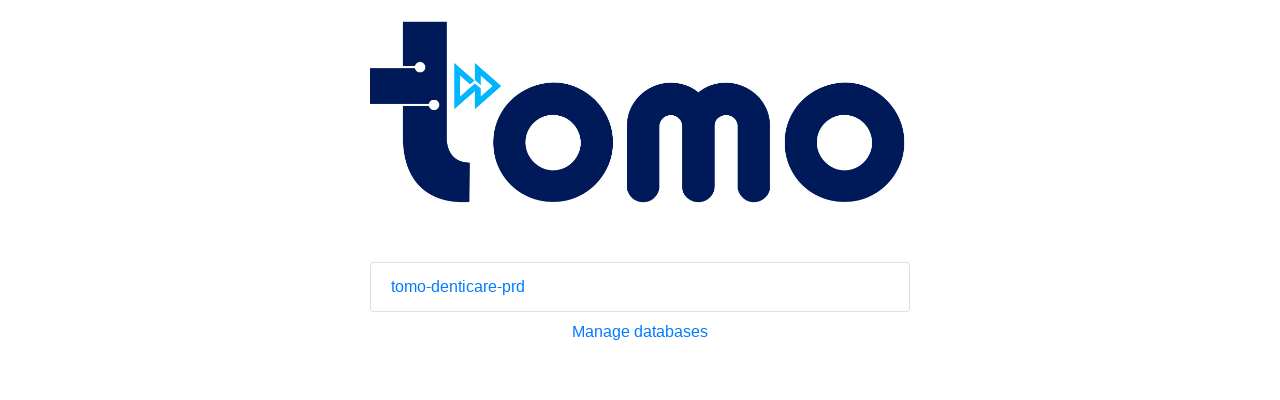

--- FILE ---
content_type: application/javascript
request_url: https://denticare.com.my/web/static/lib/jquery/jquery.js
body_size: 439410
content:
/*!
 * jQuery JavaScript Library v1.11.1
 * http://jquery.com/
 *
 * Includes Sizzle.js
 * http://sizzlejs.com/
 *
 * Copyright 2005, 2014 jQuery Foundation, Inc. and other contributors
 * Released under the MIT license
 * http://jquery.org/license
 *
 * Date: 2014-05-01T17:42Z
 */

(function( global, factory ) {

        if ( typeof module === "object" && typeof module.exports === "object" ) {
                // For CommonJS and CommonJS-like environments where a proper window is present,
                // execute the factory and get jQuery
                // For environments that do not inherently posses a window with a document
                // (such as Node.js), expose a jQuery-making factory as module.exports
                // This accentuates the need for the creation of a real window
                // e.g. var jQuery = require("jquery")(window);
                // See ticket #14549 for more info
                module.exports = global.document ?
                        factory( global, true ) :
                        function( w ) {
                                if ( !w.document ) {
                                        throw new Error( "jQuery requires a window with a document" );
                                }
                                return factory( w );
                        };
        } else {
                factory( global );
        }

// Pass this if window is not defined yet
}(typeof window !== "undefined" ? window : this, function( window, noGlobal ) {

// Can't do this because several apps including ASP.NET trace
// the stack via arguments.caller.callee and Firefox dies if
// you try to trace through "use strict" call chains. (#13335)
// Support: Firefox 18+
//

var deletedIds = [];

var slice = deletedIds.slice;

var concat = deletedIds.concat;

var push = deletedIds.push;

var indexOf = deletedIds.indexOf;

var class2type = {};

var toString = class2type.toString;

var hasOwn = class2type.hasOwnProperty;

var support = {};



var
        version = "1.11.1",

        // Define a local copy of jQuery
        jQuery = function( selector, context ) {
                // The jQuery object is actually just the init constructor 'enhanced'
                // Need init if jQuery is called (just allow error to be thrown if not included)
                return new jQuery.fn.init( selector, context );
        },

        // Support: Android<4.1, IE<9
        // Make sure we trim BOM and NBSP
        rtrim = /^[\s\uFEFF\xA0]+|[\s\uFEFF\xA0]+$/g,

        // Matches dashed string for camelizing
        rmsPrefix = /^-ms-/,
        rdashAlpha = /-([\da-z])/gi,

        // Used by jQuery.camelCase as callback to replace()
        fcamelCase = function( all, letter ) {
                return letter.toUpperCase();
        };

jQuery.fn = jQuery.prototype = {
        // The current version of jQuery being used
        jquery: version,

        constructor: jQuery,

        // Start with an empty selector
        selector: "",

        // The default length of a jQuery object is 0
        length: 0,

        toArray: function() {
                return slice.call( this );
        },

        // Get the Nth element in the matched element set OR
        // Get the whole matched element set as a clean array
        get: function( num ) {
                return num != null ?

                        // Return just the one element from the set
                        ( num < 0 ? this[ num + this.length ] : this[ num ] ) :

                        // Return all the elements in a clean array
                        slice.call( this );
        },

        // Take an array of elements and push it onto the stack
        // (returning the new matched element set)
        pushStack: function( elems ) {

                // Build a new jQuery matched element set
                var ret = jQuery.merge( this.constructor(), elems );

                // Add the old object onto the stack (as a reference)
                ret.prevObject = this;
                ret.context = this.context;

                // Return the newly-formed element set
                return ret;
        },

        // Execute a callback for every element in the matched set.
        // (You can seed the arguments with an array of args, but this is
        // only used internally.)
        each: function( callback, args ) {
                return jQuery.each( this, callback, args );
        },

        map: function( callback ) {
                return this.pushStack( jQuery.map(this, function( elem, i ) {
                        return callback.call( elem, i, elem );
                }));
        },

        slice: function() {
                return this.pushStack( slice.apply( this, arguments ) );
        },

        first: function() {
                return this.eq( 0 );
        },

        last: function() {
                return this.eq( -1 );
        },

        eq: function( i ) {
                var len = this.length,
                        j = +i + ( i < 0 ? len : 0 );
                return this.pushStack( j >= 0 && j < len ? [ this[j] ] : [] );
        },

        end: function() {
                return this.prevObject || this.constructor(null);
        },

        // For internal use only.
        // Behaves like an Array's method, not like a jQuery method.
        push: push,
        sort: deletedIds.sort,
        splice: deletedIds.splice
};

jQuery.extend = jQuery.fn.extend = function() {
        var src, copyIsArray, copy, name, options, clone,
                target = arguments[0] || {},
                i = 1,
                length = arguments.length,
                deep = false;

        // Handle a deep copy situation
        if ( typeof target === "boolean" ) {
                deep = target;

                // skip the boolean and the target
                target = arguments[ i ] || {};
                i++;
        }

        // Handle case when target is a string or something (possible in deep copy)
        if ( typeof target !== "object" && !jQuery.isFunction(target) ) {
                target = {};
        }

        // extend jQuery itself if only one argument is passed
        if ( i === length ) {
                target = this;
                i--;
        }

        for ( ; i < length; i++ ) {
                // Only deal with non-null/undefined values
                if ( (options = arguments[ i ]) != null ) {
                        // Extend the base object
                        for ( name in options ) {
                                src = target[ name ];
                                copy = options[ name ];

                                // Prevent never-ending loop
                                if ( target === copy ) {
                                        continue;
                                }

                                // Recurse if we're merging plain objects or arrays
                                if ( deep && copy && ( jQuery.isPlainObject(copy) || (copyIsArray = jQuery.isArray(copy)) ) ) {
                                        if ( copyIsArray ) {
                                                copyIsArray = false;
                                                clone = src && jQuery.isArray(src) ? src : [];

                                        } else {
                                                clone = src && jQuery.isPlainObject(src) ? src : {};
                                        }

                                        // Never move original objects, clone them
                                        target[ name ] = jQuery.extend( deep, clone, copy );

                                // Don't bring in undefined values
                                } else if ( copy !== undefined ) {
                                        target[ name ] = copy;
                                }
                        }
                }
        }

        // Return the modified object
        return target;
};

jQuery.extend({
        // Unique for each copy of jQuery on the page
        expando: "jQuery" + ( version + Math.random() ).replace( /\D/g, "" ),

        // Assume jQuery is ready without the ready module
        isReady: true,

        error: function( msg ) {
                throw new Error( msg );
        },

        noop: function() {},

        // See test/unit/core.js for details concerning isFunction.
        // Since version 1.3, DOM methods and functions like alert
        // aren't supported. They return false on IE (#2968).
        isFunction: function( obj ) {
                return jQuery.type(obj) === "function";
        },

        isArray: Array.isArray || function( obj ) {
                return jQuery.type(obj) === "array";
        },

        isWindow: function( obj ) {
                /* jshint eqeqeq: false */
                return obj != null && obj == obj.window;
        },

        isNumeric: function( obj ) {
                // parseFloat NaNs numeric-cast false positives (null|true|false|"")
                // ...but misinterprets leading-number strings, particularly hex literals ("0x...")
                // subtraction forces infinities to NaN
                return !jQuery.isArray( obj ) && obj - parseFloat( obj ) >= 0;
        },

        isEmptyObject: function( obj ) {
                var name;
                for ( name in obj ) {
                        return false;
                }
                return true;
        },

        isPlainObject: function( obj ) {
                var key;

                // Must be an Object.
                // Because of IE, we also have to check the presence of the constructor property.
                // Make sure that DOM nodes and window objects don't pass through, as well
                if ( !obj || jQuery.type(obj) !== "object" || obj.nodeType || jQuery.isWindow( obj ) ) {
                        return false;
                }

                try {
                        // Not own constructor property must be Object
                        if ( obj.constructor &&
                                !hasOwn.call(obj, "constructor") &&
                                !hasOwn.call(obj.constructor.prototype, "isPrototypeOf") ) {
                                return false;
                        }
                } catch ( e ) {
                        // IE8,9 Will throw exceptions on certain host objects #9897
                        return false;
                }

                // Support: IE<9
                // Handle iteration over inherited properties before own properties.
                if ( support.ownLast ) {
                        for ( key in obj ) {
                                return hasOwn.call( obj, key );
                        }
                }

                // Own properties are enumerated firstly, so to speed up,
                // if last one is own, then all properties are own.
                for ( key in obj ) {}

                return key === undefined || hasOwn.call( obj, key );
        },

        type: function( obj ) {
                if ( obj == null ) {
                        return obj + "";
                }
                return typeof obj === "object" || typeof obj === "function" ?
                        class2type[ toString.call(obj) ] || "object" :
                        typeof obj;
        },

        // Evaluates a script in a global context
        // Workarounds based on findings by Jim Driscoll
        // http://weblogs.java.net/blog/driscoll/archive/2009/09/08/eval-javascript-global-context
        globalEval: function( data ) {
                if ( data && jQuery.trim( data ) ) {
                        // We use execScript on Internet Explorer
                        // We use an anonymous function so that context is window
                        // rather than jQuery in Firefox
                        ( window.execScript || function( data ) {
                                window[ "eval" ].call( window, data );
                        } )( data );
                }
        },

        // Convert dashed to camelCase; used by the css and data modules
        // Microsoft forgot to hump their vendor prefix (#9572)
        camelCase: function( string ) {
                return string.replace( rmsPrefix, "ms-" ).replace( rdashAlpha, fcamelCase );
        },

        nodeName: function( elem, name ) {
                return elem.nodeName && elem.nodeName.toLowerCase() === name.toLowerCase();
        },

        // args is for internal usage only
        each: function( obj, callback, args ) {
                var value,
                        i = 0,
                        length = obj.length,
                        isArray = isArraylike( obj );

                if ( args ) {
                        if ( isArray ) {
                                for ( ; i < length; i++ ) {
                                        value = callback.apply( obj[ i ], args );

                                        if ( value === false ) {
                                                break;
                                        }
                                }
                        } else {
                                for ( i in obj ) {
                                        value = callback.apply( obj[ i ], args );

                                        if ( value === false ) {
                                                break;
                                        }
                                }
                        }

                // A special, fast, case for the most common use of each
                } else {
                        if ( isArray ) {
                                for ( ; i < length; i++ ) {
                                        value = callback.call( obj[ i ], i, obj[ i ] );

                                        if ( value === false ) {
                                                break;
                                        }
                                }
                        } else {
                                for ( i in obj ) {
                                        value = callback.call( obj[ i ], i, obj[ i ] );

                                        if ( value === false ) {
                                                break;
                                        }
                                }
                        }
                }

                return obj;
        },

        // Support: Android<4.1, IE<9
        trim: function( text ) {
                return text == null ?
                        "" :
                        ( text + "" ).replace( rtrim, "" );
        },

        // results is for internal usage only
        makeArray: function( arr, results ) {
                var ret = results || [];

                if ( arr != null ) {
                        if ( isArraylike( Object(arr) ) ) {
                                jQuery.merge( ret,
                                        typeof arr === "string" ?
                                        [ arr ] : arr
                                );
                        } else {
                                push.call( ret, arr );
                        }
                }

                return ret;
        },

        inArray: function( elem, arr, i ) {
                var len;

                if ( arr ) {
                        if ( indexOf ) {
                                return indexOf.call( arr, elem, i );
                        }

                        len = arr.length;
                        i = i ? i < 0 ? Math.max( 0, len + i ) : i : 0;

                        for ( ; i < len; i++ ) {
                                // Skip accessing in sparse arrays
                                if ( i in arr && arr[ i ] === elem ) {
                                        return i;
                                }
                        }
                }

                return -1;
        },

        merge: function( first, second ) {
                var len = +second.length,
                        j = 0,
                        i = first.length;

                while ( j < len ) {
                        first[ i++ ] = second[ j++ ];
                }

                // Support: IE<9
                // Workaround casting of .length to NaN on otherwise arraylike objects (e.g., NodeLists)
                if ( len !== len ) {
                        while ( second[j] !== undefined ) {
                                first[ i++ ] = second[ j++ ];
                        }
                }

                first.length = i;

                return first;
        },

        grep: function( elems, callback, invert ) {
                var callbackInverse,
                        matches = [],
                        i = 0,
                        length = elems.length,
                        callbackExpect = !invert;

                // Go through the array, only saving the items
                // that pass the validator function
                for ( ; i < length; i++ ) {
                        callbackInverse = !callback( elems[ i ], i );
                        if ( callbackInverse !== callbackExpect ) {
                                matches.push( elems[ i ] );
                        }
                }

                return matches;
        },

        // arg is for internal usage only
        map: function( elems, callback, arg ) {
                var value,
                        i = 0,
                        length = elems.length,
                        isArray = isArraylike( elems ),
                        ret = [];

                // Go through the array, translating each of the items to their new values
                if ( isArray ) {
                        for ( ; i < length; i++ ) {
                                value = callback( elems[ i ], i, arg );

                                if ( value != null ) {
                                        ret.push( value );
                                }
                        }

                // Go through every key on the object,
                } else {
                        for ( i in elems ) {
                                value = callback( elems[ i ], i, arg );

                                if ( value != null ) {
                                        ret.push( value );
                                }
                        }
                }

                // Flatten any nested arrays
                return concat.apply( [], ret );
        },

        // A global GUID counter for objects
        guid: 1,

        // Bind a function to a context, optionally partially applying any
        // arguments.
        proxy: function( fn, context ) {
                var args, proxy, tmp;

                if ( typeof context === "string" ) {
                        tmp = fn[ context ];
                        context = fn;
                        fn = tmp;
                }

                // Quick check to determine if target is callable, in the spec
                // this throws a TypeError, but we will just return undefined.
                if ( !jQuery.isFunction( fn ) ) {
                        return undefined;
                }

                // Simulated bind
                args = slice.call( arguments, 2 );
                proxy = function() {
                        return fn.apply( context || this, args.concat( slice.call( arguments ) ) );
                };

                // Set the guid of unique handler to the same of original handler, so it can be removed
                proxy.guid = fn.guid = fn.guid || jQuery.guid++;

                return proxy;
        },

        now: function() {
                return +( new Date() );
        },

        // jQuery.support is not used in Core but other projects attach their
        // properties to it so it needs to exist.
        support: support
});

// Populate the class2type map
jQuery.each("Boolean Number String Function Array Date RegExp Object Error".split(" "), function(i, name) {
        class2type[ "[object " + name + "]" ] = name.toLowerCase();
});

function isArraylike( obj ) {
        var length = obj.length,
                type = jQuery.type( obj );

        if ( type === "function" || jQuery.isWindow( obj ) ) {
                return false;
        }

        if ( obj.nodeType === 1 && length ) {
                return true;
        }

        return type === "array" || length === 0 ||
                typeof length === "number" && length > 0 && ( length - 1 ) in obj;
}
var Sizzle =
/*!
 * Sizzle CSS Selector Engine v1.10.19
 * http://sizzlejs.com/
 *
 * Copyright 2013 jQuery Foundation, Inc. and other contributors
 * Released under the MIT license
 * http://jquery.org/license
 *
 * Date: 2014-04-18
 */
(function( window ) {

var i,
        support,
        Expr,
        getText,
        isXML,
        tokenize,
        compile,
        select,
        outermostContext,
        sortInput,
        hasDuplicate,

        // Local document vars
        setDocument,
        document,
        docElem,
        documentIsHTML,
        rbuggyQSA,
        rbuggyMatches,
        matches,
        contains,

        // Instance-specific data
        expando = "sizzle" + -(new Date()),
        preferredDoc = window.document,
        dirruns = 0,
        done = 0,
        classCache = createCache(),
        tokenCache = createCache(),
        compilerCache = createCache(),
        sortOrder = function( a, b ) {
                if ( a === b ) {
                        hasDuplicate = true;
                }
                return 0;
        },

        // General-purpose constants
        strundefined = typeof undefined,
        MAX_NEGATIVE = 1 << 31,

        // Instance methods
        hasOwn = ({}).hasOwnProperty,
        arr = [],
        pop = arr.pop,
        push_native = arr.push,
        push = arr.push,
        slice = arr.slice,
        // Use a stripped-down indexOf if we can't use a native one
        indexOf = arr.indexOf || function( elem ) {
                var i = 0,
                        len = this.length;
                for ( ; i < len; i++ ) {
                        if ( this[i] === elem ) {
                                return i;
                        }
                }
                return -1;
        },

        booleans = "checked|selected|async|autofocus|autoplay|controls|defer|disabled|hidden|ismap|loop|multiple|open|readonly|required|scoped",

        // Regular expressions

        // Whitespace characters http://www.w3.org/TR/css3-selectors/#whitespace
        whitespace = "[\\x20\\t\\r\\n\\f]",
        // http://www.w3.org/TR/css3-syntax/#characters
        characterEncoding = "(?:\\\\.|[\\w-]|[^\\x00-\\xa0])+",

        // Loosely modeled on CSS identifier characters
        // An unquoted value should be a CSS identifier http://www.w3.org/TR/css3-selectors/#attribute-selectors
        // Proper syntax: http://www.w3.org/TR/CSS21/syndata.html#value-def-identifier
        identifier = characterEncoding.replace( "w", "w#" ),

        // Attribute selectors: http://www.w3.org/TR/selectors/#attribute-selectors
        attributes = "\\[" + whitespace + "*(" + characterEncoding + ")(?:" + whitespace +
                // Operator (capture 2)
                "*([*^$|!~]?=)" + whitespace +
                // "Attribute values must be CSS identifiers [capture 5] or strings [capture 3 or capture 4]"
                "*(?:'((?:\\\\.|[^\\\\'])*)'|\"((?:\\\\.|[^\\\\\"])*)\"|(" + identifier + "))|)" + whitespace +
                "*\\]",

        pseudos = ":(" + characterEncoding + ")(?:\\((" +
                // To reduce the number of selectors needing tokenize in the preFilter, prefer arguments:
                // 1. quoted (capture 3; capture 4 or capture 5)
                "('((?:\\\\.|[^\\\\'])*)'|\"((?:\\\\.|[^\\\\\"])*)\")|" +
                // 2. simple (capture 6)
                "((?:\\\\.|[^\\\\()[\\]]|" + attributes + ")*)|" +
                // 3. anything else (capture 2)
                ".*" +
                ")\\)|)",

        // Leading and non-escaped trailing whitespace, capturing some non-whitespace characters preceding the latter
        rtrim = new RegExp( "^" + whitespace + "+|((?:^|[^\\\\])(?:\\\\.)*)" + whitespace + "+$", "g" ),

        rcomma = new RegExp( "^" + whitespace + "*," + whitespace + "*" ),
        rcombinators = new RegExp( "^" + whitespace + "*([>+~]|" + whitespace + ")" + whitespace + "*" ),

        rattributeQuotes = new RegExp( "=" + whitespace + "*([^\\]'\"]*?)" + whitespace + "*\\]", "g" ),

        rpseudo = new RegExp( pseudos ),
        ridentifier = new RegExp( "^" + identifier + "$" ),

        matchExpr = {
                "ID": new RegExp( "^#(" + characterEncoding + ")" ),
                "CLASS": new RegExp( "^\\.(" + characterEncoding + ")" ),
                "TAG": new RegExp( "^(" + characterEncoding.replace( "w", "w*" ) + ")" ),
                "ATTR": new RegExp( "^" + attributes ),
                "PSEUDO": new RegExp( "^" + pseudos ),
                "CHILD": new RegExp( "^:(only|first|last|nth|nth-last)-(child|of-type)(?:\\(" + whitespace +
                        "*(even|odd|(([+-]|)(\\d*)n|)" + whitespace + "*(?:([+-]|)" + whitespace +
                        "*(\\d+)|))" + whitespace + "*\\)|)", "i" ),
                "bool": new RegExp( "^(?:" + booleans + ")$", "i" ),
                // For use in libraries implementing .is()
                // We use this for POS matching in `select`
                "needsContext": new RegExp( "^" + whitespace + "*[>+~]|:(even|odd|eq|gt|lt|nth|first|last)(?:\\(" +
                        whitespace + "*((?:-\\d)?\\d*)" + whitespace + "*\\)|)(?=[^-]|$)", "i" )
        },

        rinputs = /^(?:input|select|textarea|button)$/i,
        rheader = /^h\d$/i,

        rnative = /^[^{]+\{\s*\[native \w/,

        // Easily-parseable/retrievable ID or TAG or CLASS selectors
        rquickExpr = /^(?:#([\w-]+)|(\w+)|\.([\w-]+))$/,

        rsibling = /[+~]/,
        rescape = /'|\\/g,

        // CSS escapes http://www.w3.org/TR/CSS21/syndata.html#escaped-characters
        runescape = new RegExp( "\\\\([\\da-f]{1,6}" + whitespace + "?|(" + whitespace + ")|.)", "ig" ),
        funescape = function( _, escaped, escapedWhitespace ) {
                var high = "0x" + escaped - 0x10000;
                // NaN means non-codepoint
                // Support: Firefox<24
                // Workaround erroneous numeric interpretation of +"0x"
                return high !== high || escapedWhitespace ?
                        escaped :
                        high < 0 ?
                                // BMP codepoint
                                String.fromCharCode( high + 0x10000 ) :
                                // Supplemental Plane codepoint (surrogate pair)
                                String.fromCharCode( high >> 10 | 0xD800, high & 0x3FF | 0xDC00 );
        };

// Optimize for push.apply( _, NodeList )
try {
        push.apply(
                (arr = slice.call( preferredDoc.childNodes )),
                preferredDoc.childNodes
        );
        // Support: Android<4.0
        // Detect silently failing push.apply
        arr[ preferredDoc.childNodes.length ].nodeType;
} catch ( e ) {
        push = { apply: arr.length ?

                // Leverage slice if possible
                function( target, els ) {
                        push_native.apply( target, slice.call(els) );
                } :

                // Support: IE<9
                // Otherwise append directly
                function( target, els ) {
                        var j = target.length,
                                i = 0;
                        // Can't trust NodeList.length
                        while ( (target[j++] = els[i++]) ) {}
                        target.length = j - 1;
                }
        };
}

function Sizzle( selector, context, results, seed ) {
        var match, elem, m, nodeType,
                // QSA vars
                i, groups, old, nid, newContext, newSelector;

        if ( ( context ? context.ownerDocument || context : preferredDoc ) !== document ) {
                setDocument( context );
        }

        context = context || document;
        results = results || [];

        if ( !selector || typeof selector !== "string" ) {
                return results;
        }

        if ( (nodeType = context.nodeType) !== 1 && nodeType !== 9 ) {
                return [];
        }

        if ( documentIsHTML && !seed ) {

                // Shortcuts
                if ( (match = rquickExpr.exec( selector )) ) {
                        // Speed-up: Sizzle("#ID")
                        if ( (m = match[1]) ) {
                                if ( nodeType === 9 ) {
                                        elem = context.getElementById( m );
                                        // Check parentNode to catch when Blackberry 4.6 returns
                                        // nodes that are no longer in the document (jQuery #6963)
                                        if ( elem && elem.parentNode ) {
                                                // Handle the case where IE, Opera, and Webkit return items
                                                // by name instead of ID
                                                if ( elem.id === m ) {
                                                        results.push( elem );
                                                        return results;
                                                }
                                        } else {
                                                return results;
                                        }
                                } else {
                                        // Context is not a document
                                        if ( context.ownerDocument && (elem = context.ownerDocument.getElementById( m )) &&
                                                contains( context, elem ) && elem.id === m ) {
                                                results.push( elem );
                                                return results;
                                        }
                                }

                        // Speed-up: Sizzle("TAG")
                        } else if ( match[2] ) {
                                push.apply( results, context.getElementsByTagName( selector ) );
                                return results;

                        // Speed-up: Sizzle(".CLASS")
                        } else if ( (m = match[3]) && support.getElementsByClassName && context.getElementsByClassName ) {
                                push.apply( results, context.getElementsByClassName( m ) );
                                return results;
                        }
                }

                // QSA path
                if ( support.qsa && (!rbuggyQSA || !rbuggyQSA.test( selector )) ) {
                        nid = old = expando;
                        newContext = context;
                        newSelector = nodeType === 9 && selector;

                        // qSA works strangely on Element-rooted queries
                        // We can work around this by specifying an extra ID on the root
                        // and working up from there (Thanks to Andrew Dupont for the technique)
                        // IE 8 doesn't work on object elements
                        if ( nodeType === 1 && context.nodeName.toLowerCase() !== "object" ) {
                                groups = tokenize( selector );

                                if ( (old = context.getAttribute("id")) ) {
                                        nid = old.replace( rescape, "\\$&" );
                                } else {
                                        context.setAttribute( "id", nid );
                                }
                                nid = "[id='" + nid + "'] ";

                                i = groups.length;
                                while ( i-- ) {
                                        groups[i] = nid + toSelector( groups[i] );
                                }
                                newContext = rsibling.test( selector ) && testContext( context.parentNode ) || context;
                                newSelector = groups.join(",");
                        }

                        if ( newSelector ) {
                                try {
                                        push.apply( results,
                                                newContext.querySelectorAll( newSelector )
                                        );
                                        return results;
                                } catch(qsaError) {
                                } finally {
                                        if ( !old ) {
                                                context.removeAttribute("id");
                                        }
                                }
                        }
                }
        }

        // All others
        return select( selector.replace( rtrim, "$1" ), context, results, seed );
}

/**
 * Create key-value caches of limited size
 * @returns {Function(string, Object)} Returns the Object data after storing it on itself with
 *      property name the (space-suffixed) string and (if the cache is larger than Expr.cacheLength)
 *      deleting the oldest entry
 */
function createCache() {
        var keys = [];

        function cache( key, value ) {
                // Use (key + " ") to avoid collision with native prototype properties (see Issue #157)
                if ( keys.push( key + " " ) > Expr.cacheLength ) {
                        // Only keep the most recent entries
                        delete cache[ keys.shift() ];
                }
                return (cache[ key + " " ] = value);
        }
        return cache;
}

/**
 * Mark a function for special use by Sizzle
 * @param {Function} fn The function to mark
 */
function markFunction( fn ) {
        fn[ expando ] = true;
        return fn;
}

/**
 * Support testing using an element
 * @param {Function} fn Passed the created div and expects a boolean result
 */
function assert( fn ) {
        var div = document.createElement("div");

        try {
                return !!fn( div );
        } catch (e) {
                return false;
        } finally {
                // Remove from its parent by default
                if ( div.parentNode ) {
                        div.parentNode.removeChild( div );
                }
                // release memory in IE
                div = null;
        }
}

/**
 * Adds the same handler for all of the specified attrs
 * @param {String} attrs Pipe-separated list of attributes
 * @param {Function} handler The method that will be applied
 */
function addHandle( attrs, handler ) {
        var arr = attrs.split("|"),
                i = attrs.length;

        while ( i-- ) {
                Expr.attrHandle[ arr[i] ] = handler;
        }
}

/**
 * Checks document order of two siblings
 * @param {Element} a
 * @param {Element} b
 * @returns {Number} Returns less than 0 if a precedes b, greater than 0 if a follows b
 */
function siblingCheck( a, b ) {
        var cur = b && a,
                diff = cur && a.nodeType === 1 && b.nodeType === 1 &&
                        ( ~b.sourceIndex || MAX_NEGATIVE ) -
                        ( ~a.sourceIndex || MAX_NEGATIVE );

        // Use IE sourceIndex if available on both nodes
        if ( diff ) {
                return diff;
        }

        // Check if b follows a
        if ( cur ) {
                while ( (cur = cur.nextSibling) ) {
                        if ( cur === b ) {
                                return -1;
                        }
                }
        }

        return a ? 1 : -1;
}

/**
 * Returns a function to use in pseudos for input types
 * @param {String} type
 */
function createInputPseudo( type ) {
        return function( elem ) {
                var name = elem.nodeName.toLowerCase();
                return name === "input" && elem.type === type;
        };
}

/**
 * Returns a function to use in pseudos for buttons
 * @param {String} type
 */
function createButtonPseudo( type ) {
        return function( elem ) {
                var name = elem.nodeName.toLowerCase();
                return (name === "input" || name === "button") && elem.type === type;
        };
}

/**
 * Returns a function to use in pseudos for positionals
 * @param {Function} fn
 */
function createPositionalPseudo( fn ) {
        return markFunction(function( argument ) {
                argument = +argument;
                return markFunction(function( seed, matches ) {
                        var j,
                                matchIndexes = fn( [], seed.length, argument ),
                                i = matchIndexes.length;

                        // Match elements found at the specified indexes
                        while ( i-- ) {
                                if ( seed[ (j = matchIndexes[i]) ] ) {
                                        seed[j] = !(matches[j] = seed[j]);
                                }
                        }
                });
        });
}

/**
 * Checks a node for validity as a Sizzle context
 * @param {Element|Object=} context
 * @returns {Element|Object|Boolean} The input node if acceptable, otherwise a falsy value
 */
function testContext( context ) {
        return context && typeof context.getElementsByTagName !== strundefined && context;
}

// Expose support vars for convenience
support = Sizzle.support = {};

/**
 * Detects XML nodes
 * @param {Element|Object} elem An element or a document
 * @returns {Boolean} True iff elem is a non-HTML XML node
 */
isXML = Sizzle.isXML = function( elem ) {
        // documentElement is verified for cases where it doesn't yet exist
        // (such as loading iframes in IE - #4833)
        var documentElement = elem && (elem.ownerDocument || elem).documentElement;
        return documentElement ? documentElement.nodeName !== "HTML" : false;
};

/**
 * Sets document-related variables once based on the current document
 * @param {Element|Object} [doc] An element or document object to use to set the document
 * @returns {Object} Returns the current document
 */
setDocument = Sizzle.setDocument = function( node ) {
        var hasCompare,
                doc = node ? node.ownerDocument || node : preferredDoc,
                parent = doc.defaultView;

        // If no document and documentElement is available, return
        if ( doc === document || doc.nodeType !== 9 || !doc.documentElement ) {
                return document;
        }

        // Set our document
        document = doc;
        docElem = doc.documentElement;

        // Support tests
        documentIsHTML = !isXML( doc );

        // Support: IE>8
        // If iframe document is assigned to "document" variable and if iframe has been reloaded,
        // IE will throw "permission denied" error when accessing "document" variable, see jQuery #13936
        // IE6-8 do not support the defaultView property so parent will be undefined
        if ( parent && parent !== parent.top ) {
                // IE11 does not have attachEvent, so all must suffer
                if ( parent.addEventListener ) {
                        parent.addEventListener( "unload", function() {
                                setDocument();
                        }, false );
                } else if ( parent.attachEvent ) {
                        parent.attachEvent( "onunload", function() {
                                setDocument();
                        });
                }
        }

        /* Attributes
        ---------------------------------------------------------------------- */

        // Support: IE<8
        // Verify that getAttribute really returns attributes and not properties (excepting IE8 booleans)
        support.attributes = assert(function( div ) {
                div.className = "i";
                return !div.getAttribute("className");
        });

        /* getElement(s)By*
        ---------------------------------------------------------------------- */

        // Check if getElementsByTagName("*") returns only elements
        support.getElementsByTagName = assert(function( div ) {
                div.appendChild( doc.createComment("") );
                return !div.getElementsByTagName("*").length;
        });

        // Check if getElementsByClassName can be trusted
        support.getElementsByClassName = rnative.test( doc.getElementsByClassName ) && assert(function( div ) {
                div.innerHTML = "<div class='a'></div><div class='a i'></div>";

                // Support: Safari<4
                // Catch class over-caching
                div.firstChild.className = "i";
                // Support: Opera<10
                // Catch gEBCN failure to find non-leading classes
                return div.getElementsByClassName("i").length === 2;
        });

        // Support: IE<10
        // Check if getElementById returns elements by name
        // The broken getElementById methods don't pick up programatically-set names,
        // so use a roundabout getElementsByName test
        support.getById = assert(function( div ) {
                docElem.appendChild( div ).id = expando;
                return !doc.getElementsByName || !doc.getElementsByName( expando ).length;
        });

        // ID find and filter
        if ( support.getById ) {
                Expr.find["ID"] = function( id, context ) {
                        if ( typeof context.getElementById !== strundefined && documentIsHTML ) {
                                var m = context.getElementById( id );
                                // Check parentNode to catch when Blackberry 4.6 returns
                                // nodes that are no longer in the document #6963
                                return m && m.parentNode ? [ m ] : [];
                        }
                };
                Expr.filter["ID"] = function( id ) {
                        var attrId = id.replace( runescape, funescape );
                        return function( elem ) {
                                return elem.getAttribute("id") === attrId;
                        };
                };
        } else {
                // Support: IE6/7
                // getElementById is not reliable as a find shortcut
                delete Expr.find["ID"];

                Expr.filter["ID"] =  function( id ) {
                        var attrId = id.replace( runescape, funescape );
                        return function( elem ) {
                                var node = typeof elem.getAttributeNode !== strundefined && elem.getAttributeNode("id");
                                return node && node.value === attrId;
                        };
                };
        }

        // Tag
        Expr.find["TAG"] = support.getElementsByTagName ?
                function( tag, context ) {
                        if ( typeof context.getElementsByTagName !== strundefined ) {
                                return context.getElementsByTagName( tag );
                        }
                } :
                function( tag, context ) {
                        var elem,
                                tmp = [],
                                i = 0,
                                results = context.getElementsByTagName( tag );

                        // Filter out possible comments
                        if ( tag === "*" ) {
                                while ( (elem = results[i++]) ) {
                                        if ( elem.nodeType === 1 ) {
                                                tmp.push( elem );
                                        }
                                }

                                return tmp;
                        }
                        return results;
                };

        // Class
        Expr.find["CLASS"] = support.getElementsByClassName && function( className, context ) {
                if ( typeof context.getElementsByClassName !== strundefined && documentIsHTML ) {
                        return context.getElementsByClassName( className );
                }
        };

        /* QSA/matchesSelector
        ---------------------------------------------------------------------- */

        // QSA and matchesSelector support

        // matchesSelector(:active) reports false when true (IE9/Opera 11.5)
        rbuggyMatches = [];

        // qSa(:focus) reports false when true (Chrome 21)
        // We allow this because of a bug in IE8/9 that throws an error
        // whenever `document.activeElement` is accessed on an iframe
        // So, we allow :focus to pass through QSA all the time to avoid the IE error
        // See http://bugs.jquery.com/ticket/13378
        rbuggyQSA = [];

        if ( (support.qsa = rnative.test( doc.querySelectorAll )) ) {
                // Build QSA regex
                // Regex strategy adopted from Diego Perini
                assert(function( div ) {
                        // Select is set to empty string on purpose
                        // This is to test IE's treatment of not explicitly
                        // setting a boolean content attribute,
                        // since its presence should be enough
                        // http://bugs.jquery.com/ticket/12359
                        div.innerHTML = "<select msallowclip=''><option selected=''></option></select>";

                        // Support: IE8, Opera 11-12.16
                        // Nothing should be selected when empty strings follow ^= or $= or *=
                        // The test attribute must be unknown in Opera but "safe" for WinRT
                        // http://msdn.microsoft.com/en-us/library/ie/hh465388.aspx#attribute_section
                        if ( div.querySelectorAll("[msallowclip^='']").length ) {
                                rbuggyQSA.push( "[*^$]=" + whitespace + "*(?:''|\"\")" );
                        }

                        // Support: IE8
                        // Boolean attributes and "value" are not treated correctly
                        if ( !div.querySelectorAll("[selected]").length ) {
                                rbuggyQSA.push( "\\[" + whitespace + "*(?:value|" + booleans + ")" );
                        }

                        // Webkit/Opera - :checked should return selected option elements
                        // http://www.w3.org/TR/2011/REC-css3-selectors-20110929/#checked
                        // IE8 throws error here and will not see later tests
                        if ( !div.querySelectorAll(":checked").length ) {
                                rbuggyQSA.push(":checked");
                        }
                });

                assert(function( div ) {
                        // Support: Windows 8 Native Apps
                        // The type and name attributes are restricted during .innerHTML assignment
                        var input = doc.createElement("input");
                        input.setAttribute( "type", "hidden" );
                        div.appendChild( input ).setAttribute( "name", "D" );

                        // Support: IE8
                        // Enforce case-sensitivity of name attribute
                        if ( div.querySelectorAll("[name=d]").length ) {
                                rbuggyQSA.push( "name" + whitespace + "*[*^$|!~]?=" );
                        }

                        // FF 3.5 - :enabled/:disabled and hidden elements (hidden elements are still enabled)
                        // IE8 throws error here and will not see later tests
                        if ( !div.querySelectorAll(":enabled").length ) {
                                rbuggyQSA.push( ":enabled", ":disabled" );
                        }

                        // Opera 10-11 does not throw on post-comma invalid pseudos
                        div.querySelectorAll("*,:x");
                        rbuggyQSA.push(",.*:");
                });
        }

        if ( (support.matchesSelector = rnative.test( (matches = docElem.matches ||
                docElem.webkitMatchesSelector ||
                docElem.mozMatchesSelector ||
                docElem.oMatchesSelector ||
                docElem.msMatchesSelector) )) ) {

                assert(function( div ) {
                        // Check to see if it's possible to do matchesSelector
                        // on a disconnected node (IE 9)
                        support.disconnectedMatch = matches.call( div, "div" );

                        // This should fail with an exception
                        // Gecko does not error, returns false instead
                        matches.call( div, "[s!='']:x" );
                        rbuggyMatches.push( "!=", pseudos );
                });
        }

        rbuggyQSA = rbuggyQSA.length && new RegExp( rbuggyQSA.join("|") );
        rbuggyMatches = rbuggyMatches.length && new RegExp( rbuggyMatches.join("|") );

        /* Contains
        ---------------------------------------------------------------------- */
        hasCompare = rnative.test( docElem.compareDocumentPosition );

        // Element contains another
        // Purposefully does not implement inclusive descendent
        // As in, an element does not contain itself
        contains = hasCompare || rnative.test( docElem.contains ) ?
                function( a, b ) {
                        var adown = a.nodeType === 9 ? a.documentElement : a,
                                bup = b && b.parentNode;
                        return a === bup || !!( bup && bup.nodeType === 1 && (
                                adown.contains ?
                                        adown.contains( bup ) :
                                        a.compareDocumentPosition && a.compareDocumentPosition( bup ) & 16
                        ));
                } :
                function( a, b ) {
                        if ( b ) {
                                while ( (b = b.parentNode) ) {
                                        if ( b === a ) {
                                                return true;
                                        }
                                }
                        }
                        return false;
                };

        /* Sorting
        ---------------------------------------------------------------------- */

        // Document order sorting
        sortOrder = hasCompare ?
        function( a, b ) {

                // Flag for duplicate removal
                if ( a === b ) {
                        hasDuplicate = true;
                        return 0;
                }

                // Sort on method existence if only one input has compareDocumentPosition
                var compare = !a.compareDocumentPosition - !b.compareDocumentPosition;
                if ( compare ) {
                        return compare;
                }

                // Calculate position if both inputs belong to the same document
                compare = ( a.ownerDocument || a ) === ( b.ownerDocument || b ) ?
                        a.compareDocumentPosition( b ) :

                        // Otherwise we know they are disconnected
                        1;

                // Disconnected nodes
                if ( compare & 1 ||
                        (!support.sortDetached && b.compareDocumentPosition( a ) === compare) ) {

                        // Choose the first element that is related to our preferred document
                        if ( a === doc || a.ownerDocument === preferredDoc && contains(preferredDoc, a) ) {
                                return -1;
                        }
                        if ( b === doc || b.ownerDocument === preferredDoc && contains(preferredDoc, b) ) {
                                return 1;
                        }

                        // Maintain original order
                        return sortInput ?
                                ( indexOf.call( sortInput, a ) - indexOf.call( sortInput, b ) ) :
                                0;
                }

                return compare & 4 ? -1 : 1;
        } :
        function( a, b ) {
                // Exit early if the nodes are identical
                if ( a === b ) {
                        hasDuplicate = true;
                        return 0;
                }

                var cur,
                        i = 0,
                        aup = a.parentNode,
                        bup = b.parentNode,
                        ap = [ a ],
                        bp = [ b ];

                // Parentless nodes are either documents or disconnected
                if ( !aup || !bup ) {
                        return a === doc ? -1 :
                                b === doc ? 1 :
                                aup ? -1 :
                                bup ? 1 :
                                sortInput ?
                                ( indexOf.call( sortInput, a ) - indexOf.call( sortInput, b ) ) :
                                0;

                // If the nodes are siblings, we can do a quick check
                } else if ( aup === bup ) {
                        return siblingCheck( a, b );
                }

                // Otherwise we need full lists of their ancestors for comparison
                cur = a;
                while ( (cur = cur.parentNode) ) {
                        ap.unshift( cur );
                }
                cur = b;
                while ( (cur = cur.parentNode) ) {
                        bp.unshift( cur );
                }

                // Walk down the tree looking for a discrepancy
                while ( ap[i] === bp[i] ) {
                        i++;
                }

                return i ?
                        // Do a sibling check if the nodes have a common ancestor
                        siblingCheck( ap[i], bp[i] ) :

                        // Otherwise nodes in our document sort first
                        ap[i] === preferredDoc ? -1 :
                        bp[i] === preferredDoc ? 1 :
                        0;
        };

        return doc;
};

Sizzle.matches = function( expr, elements ) {
        return Sizzle( expr, null, null, elements );
};

Sizzle.matchesSelector = function( elem, expr ) {
        // Set document vars if needed
        if ( ( elem.ownerDocument || elem ) !== document ) {
                setDocument( elem );
        }

        // Make sure that attribute selectors are quoted
        expr = expr.replace( rattributeQuotes, "='$1']" );

        if ( support.matchesSelector && documentIsHTML &&
                ( !rbuggyMatches || !rbuggyMatches.test( expr ) ) &&
                ( !rbuggyQSA     || !rbuggyQSA.test( expr ) ) ) {

                try {
                        var ret = matches.call( elem, expr );

                        // IE 9's matchesSelector returns false on disconnected nodes
                        if ( ret || support.disconnectedMatch ||
                                        // As well, disconnected nodes are said to be in a document
                                        // fragment in IE 9
                                        elem.document && elem.document.nodeType !== 11 ) {
                                return ret;
                        }
                } catch(e) {}
        }

        return Sizzle( expr, document, null, [ elem ] ).length > 0;
};

Sizzle.contains = function( context, elem ) {
        // Set document vars if needed
        if ( ( context.ownerDocument || context ) !== document ) {
                setDocument( context );
        }
        return contains( context, elem );
};

Sizzle.attr = function( elem, name ) {
        // Set document vars if needed
        if ( ( elem.ownerDocument || elem ) !== document ) {
                setDocument( elem );
        }

        var fn = Expr.attrHandle[ name.toLowerCase() ],
                // Don't get fooled by Object.prototype properties (jQuery #13807)
                val = fn && hasOwn.call( Expr.attrHandle, name.toLowerCase() ) ?
                        fn( elem, name, !documentIsHTML ) :
                        undefined;

        return val !== undefined ?
                val :
                support.attributes || !documentIsHTML ?
                        elem.getAttribute( name ) :
                        (val = elem.getAttributeNode(name)) && val.specified ?
                                val.value :
                                null;
};

Sizzle.error = function( msg ) {
        throw new Error( "Syntax error, unrecognized expression: " + msg );
};

/**
 * Document sorting and removing duplicates
 * @param {ArrayLike} results
 */
Sizzle.uniqueSort = function( results ) {
        var elem,
                duplicates = [],
                j = 0,
                i = 0;

        // Unless we *know* we can detect duplicates, assume their presence
        hasDuplicate = !support.detectDuplicates;
        sortInput = !support.sortStable && results.slice( 0 );
        results.sort( sortOrder );

        if ( hasDuplicate ) {
                while ( (elem = results[i++]) ) {
                        if ( elem === results[ i ] ) {
                                j = duplicates.push( i );
                        }
                }
                while ( j-- ) {
                        results.splice( duplicates[ j ], 1 );
                }
        }

        // Clear input after sorting to release objects
        // See https://github.com/jquery/sizzle/pull/225
        sortInput = null;

        return results;
};

/**
 * Utility function for retrieving the text value of an array of DOM nodes
 * @param {Array|Element} elem
 */
getText = Sizzle.getText = function( elem ) {
        var node,
                ret = "",
                i = 0,
                nodeType = elem.nodeType;

        if ( !nodeType ) {
                // If no nodeType, this is expected to be an array
                while ( (node = elem[i++]) ) {
                        // Do not traverse comment nodes
                        ret += getText( node );
                }
        } else if ( nodeType === 1 || nodeType === 9 || nodeType === 11 ) {
                // Use textContent for elements
                // innerText usage removed for consistency of new lines (jQuery #11153)
                if ( typeof elem.textContent === "string" ) {
                        return elem.textContent;
                } else {
                        // Traverse its children
                        for ( elem = elem.firstChild; elem; elem = elem.nextSibling ) {
                                ret += getText( elem );
                        }
                }
        } else if ( nodeType === 3 || nodeType === 4 ) {
                return elem.nodeValue;
        }
        // Do not include comment or processing instruction nodes

        return ret;
};

Expr = Sizzle.selectors = {

        // Can be adjusted by the user
        cacheLength: 50,

        createPseudo: markFunction,

        match: matchExpr,

        attrHandle: {},

        find: {},

        relative: {
                ">": { dir: "parentNode", first: true },
                " ": { dir: "parentNode" },
                "+": { dir: "previousSibling", first: true },
                "~": { dir: "previousSibling" }
        },

        preFilter: {
                "ATTR": function( match ) {
                        match[1] = match[1].replace( runescape, funescape );

                        // Move the given value to match[3] whether quoted or unquoted
                        match[3] = ( match[3] || match[4] || match[5] || "" ).replace( runescape, funescape );

                        if ( match[2] === "~=" ) {
                                match[3] = " " + match[3] + " ";
                        }

                        return match.slice( 0, 4 );
                },

                "CHILD": function( match ) {
                        /* matches from matchExpr["CHILD"]
                                1 type (only|nth|...)
                                2 what (child|of-type)
                                3 argument (even|odd|\d*|\d*n([+-]\d+)?|...)
                                4 xn-component of xn+y argument ([+-]?\d*n|)
                                5 sign of xn-component
                                6 x of xn-component
                                7 sign of y-component
                                8 y of y-component
                        */
                        match[1] = match[1].toLowerCase();

                        if ( match[1].slice( 0, 3 ) === "nth" ) {
                                // nth-* requires argument
                                if ( !match[3] ) {
                                        Sizzle.error( match[0] );
                                }

                                // numeric x and y parameters for Expr.filter.CHILD
                                // remember that false/true cast respectively to 0/1
                                match[4] = +( match[4] ? match[5] + (match[6] || 1) : 2 * ( match[3] === "even" || match[3] === "odd" ) );
                                match[5] = +( ( match[7] + match[8] ) || match[3] === "odd" );

                        // other types prohibit arguments
                        } else if ( match[3] ) {
                                Sizzle.error( match[0] );
                        }

                        return match;
                },

                "PSEUDO": function( match ) {
                        var excess,
                                unquoted = !match[6] && match[2];

                        if ( matchExpr["CHILD"].test( match[0] ) ) {
                                return null;
                        }

                        // Accept quoted arguments as-is
                        if ( match[3] ) {
                                match[2] = match[4] || match[5] || "";

                        // Strip excess characters from unquoted arguments
                        } else if ( unquoted && rpseudo.test( unquoted ) &&
                                // Get excess from tokenize (recursively)
                                (excess = tokenize( unquoted, true )) &&
                                // advance to the next closing parenthesis
                                (excess = unquoted.indexOf( ")", unquoted.length - excess ) - unquoted.length) ) {

                                // excess is a negative index
                                match[0] = match[0].slice( 0, excess );
                                match[2] = unquoted.slice( 0, excess );
                        }

                        // Return only captures needed by the pseudo filter method (type and argument)
                        return match.slice( 0, 3 );
                }
        },

        filter: {

                "TAG": function( nodeNameSelector ) {
                        var nodeName = nodeNameSelector.replace( runescape, funescape ).toLowerCase();
                        return nodeNameSelector === "*" ?
                                function() { return true; } :
                                function( elem ) {
                                        return elem.nodeName && elem.nodeName.toLowerCase() === nodeName;
                                };
                },

                "CLASS": function( className ) {
                        var pattern = classCache[ className + " " ];

                        return pattern ||
                                (pattern = new RegExp( "(^|" + whitespace + ")" + className + "(" + whitespace + "|$)" )) &&
                                classCache( className, function( elem ) {
                                        return pattern.test( typeof elem.className === "string" && elem.className || typeof elem.getAttribute !== strundefined && elem.getAttribute("class") || "" );
                                });
                },

                "ATTR": function( name, operator, check ) {
                        return function( elem ) {
                                var result = Sizzle.attr( elem, name );

                                if ( result == null ) {
                                        return operator === "!=";
                                }
                                if ( !operator ) {
                                        return true;
                                }

                                result += "";

                                return operator === "=" ? result === check :
                                        operator === "!=" ? result !== check :
                                        operator === "^=" ? check && result.indexOf( check ) === 0 :
                                        operator === "*=" ? check && result.indexOf( check ) > -1 :
                                        operator === "$=" ? check && result.slice( -check.length ) === check :
                                        operator === "~=" ? ( " " + result + " " ).indexOf( check ) > -1 :
                                        operator === "|=" ? result === check || result.slice( 0, check.length + 1 ) === check + "-" :
                                        false;
                        };
                },

                "CHILD": function( type, what, argument, first, last ) {
                        var simple = type.slice( 0, 3 ) !== "nth",
                                forward = type.slice( -4 ) !== "last",
                                ofType = what === "of-type";

                        return first === 1 && last === 0 ?

                                // Shortcut for :nth-*(n)
                                function( elem ) {
                                        return !!elem.parentNode;
                                } :

                                function( elem, context, xml ) {
                                        var cache, outerCache, node, diff, nodeIndex, start,
                                                dir = simple !== forward ? "nextSibling" : "previousSibling",
                                                parent = elem.parentNode,
                                                name = ofType && elem.nodeName.toLowerCase(),
                                                useCache = !xml && !ofType;

                                        if ( parent ) {

                                                // :(first|last|only)-(child|of-type)
                                                if ( simple ) {
                                                        while ( dir ) {
                                                                node = elem;
                                                                while ( (node = node[ dir ]) ) {
                                                                        if ( ofType ? node.nodeName.toLowerCase() === name : node.nodeType === 1 ) {
                                                                                return false;
                                                                        }
                                                                }
                                                                // Reverse direction for :only-* (if we haven't yet done so)
                                                                start = dir = type === "only" && !start && "nextSibling";
                                                        }
                                                        return true;
                                                }

                                                start = [ forward ? parent.firstChild : parent.lastChild ];

                                                // non-xml :nth-child(...) stores cache data on `parent`
                                                if ( forward && useCache ) {
                                                        // Seek `elem` from a previously-cached index
                                                        outerCache = parent[ expando ] || (parent[ expando ] = {});
                                                        cache = outerCache[ type ] || [];
                                                        nodeIndex = cache[0] === dirruns && cache[1];
                                                        diff = cache[0] === dirruns && cache[2];
                                                        node = nodeIndex && parent.childNodes[ nodeIndex ];

                                                        while ( (node = ++nodeIndex && node && node[ dir ] ||

                                                                // Fallback to seeking `elem` from the start
                                                                (diff = nodeIndex = 0) || start.pop()) ) {

                                                                // When found, cache indexes on `parent` and break
                                                                if ( node.nodeType === 1 && ++diff && node === elem ) {
                                                                        outerCache[ type ] = [ dirruns, nodeIndex, diff ];
                                                                        break;
                                                                }
                                                        }

                                                // Use previously-cached element index if available
                                                } else if ( useCache && (cache = (elem[ expando ] || (elem[ expando ] = {}))[ type ]) && cache[0] === dirruns ) {
                                                        diff = cache[1];

                                                // xml :nth-child(...) or :nth-last-child(...) or :nth(-last)?-of-type(...)
                                                } else {
                                                        // Use the same loop as above to seek `elem` from the start
                                                        while ( (node = ++nodeIndex && node && node[ dir ] ||
                                                                (diff = nodeIndex = 0) || start.pop()) ) {

                                                                if ( ( ofType ? node.nodeName.toLowerCase() === name : node.nodeType === 1 ) && ++diff ) {
                                                                        // Cache the index of each encountered element
                                                                        if ( useCache ) {
                                                                                (node[ expando ] || (node[ expando ] = {}))[ type ] = [ dirruns, diff ];
                                                                        }

                                                                        if ( node === elem ) {
                                                                                break;
                                                                        }
                                                                }
                                                        }
                                                }

                                                // Incorporate the offset, then check against cycle size
                                                diff -= last;
                                                return diff === first || ( diff % first === 0 && diff / first >= 0 );
                                        }
                                };
                },

                "PSEUDO": function( pseudo, argument ) {
                        // pseudo-class names are case-insensitive
                        // http://www.w3.org/TR/selectors/#pseudo-classes
                        // Prioritize by case sensitivity in case custom pseudos are added with uppercase letters
                        // Remember that setFilters inherits from pseudos
                        var args,
                                fn = Expr.pseudos[ pseudo ] || Expr.setFilters[ pseudo.toLowerCase() ] ||
                                        Sizzle.error( "unsupported pseudo: " + pseudo );

                        // The user may use createPseudo to indicate that
                        // arguments are needed to create the filter function
                        // just as Sizzle does
                        if ( fn[ expando ] ) {
                                return fn( argument );
                        }

                        // But maintain support for old signatures
                        if ( fn.length > 1 ) {
                                args = [ pseudo, pseudo, "", argument ];
                                return Expr.setFilters.hasOwnProperty( pseudo.toLowerCase() ) ?
                                        markFunction(function( seed, matches ) {
                                                var idx,
                                                        matched = fn( seed, argument ),
                                                        i = matched.length;
                                                while ( i-- ) {
                                                        idx = indexOf.call( seed, matched[i] );
                                                        seed[ idx ] = !( matches[ idx ] = matched[i] );
                                                }
                                        }) :
                                        function( elem ) {
                                                return fn( elem, 0, args );
                                        };
                        }

                        return fn;
                }
        },

        pseudos: {
                // Potentially complex pseudos
                "not": markFunction(function( selector ) {
                        // Trim the selector passed to compile
                        // to avoid treating leading and trailing
                        // spaces as combinators
                        var input = [],
                                results = [],
                                matcher = compile( selector.replace( rtrim, "$1" ) );

                        return matcher[ expando ] ?
                                markFunction(function( seed, matches, context, xml ) {
                                        var elem,
                                                unmatched = matcher( seed, null, xml, [] ),
                                                i = seed.length;

                                        // Match elements unmatched by `matcher`
                                        while ( i-- ) {
                                                if ( (elem = unmatched[i]) ) {
                                                        seed[i] = !(matches[i] = elem);
                                                }
                                        }
                                }) :
                                function( elem, context, xml ) {
                                        input[0] = elem;
                                        matcher( input, null, xml, results );
                                        return !results.pop();
                                };
                }),

                "has": markFunction(function( selector ) {
                        return function( elem ) {
                                return Sizzle( selector, elem ).length > 0;
                        };
                }),

                "contains": markFunction(function( text ) {
                        return function( elem ) {
                                return ( elem.textContent || elem.innerText || getText( elem ) ).indexOf( text ) > -1;
                        };
                }),

                // "Whether an element is represented by a :lang() selector
                // is based solely on the element's language value
                // being equal to the identifier C,
                // or beginning with the identifier C immediately followed by "-".
                // The matching of C against the element's language value is performed case-insensitively.
                // The identifier C does not have to be a valid language name."
                // http://www.w3.org/TR/selectors/#lang-pseudo
                "lang": markFunction( function( lang ) {
                        // lang value must be a valid identifier
                        if ( !ridentifier.test(lang || "") ) {
                                Sizzle.error( "unsupported lang: " + lang );
                        }
                        lang = lang.replace( runescape, funescape ).toLowerCase();
                        return function( elem ) {
                                var elemLang;
                                do {
                                        if ( (elemLang = documentIsHTML ?
                                                elem.lang :
                                                elem.getAttribute("xml:lang") || elem.getAttribute("lang")) ) {

                                                elemLang = elemLang.toLowerCase();
                                                return elemLang === lang || elemLang.indexOf( lang + "-" ) === 0;
                                        }
                                } while ( (elem = elem.parentNode) && elem.nodeType === 1 );
                                return false;
                        };
                }),

                // Miscellaneous
                "target": function( elem ) {
                        var hash = window.location && window.location.hash;
                        return hash && hash.slice( 1 ) === elem.id;
                },

                "root": function( elem ) {
                        return elem === docElem;
                },

                "focus": function( elem ) {
                        return elem === document.activeElement && (!document.hasFocus || document.hasFocus()) && !!(elem.type || elem.href || ~elem.tabIndex);
                },

                // Boolean properties
                "enabled": function( elem ) {
                        return elem.disabled === false;
                },

                "disabled": function( elem ) {
                        return elem.disabled === true;
                },

                "checked": function( elem ) {
                        // In CSS3, :checked should return both checked and selected elements
                        // http://www.w3.org/TR/2011/REC-css3-selectors-20110929/#checked
                        var nodeName = elem.nodeName.toLowerCase();
                        return (nodeName === "input" && !!elem.checked) || (nodeName === "option" && !!elem.selected);
                },

                "selected": function( elem ) {
                        // Accessing this property makes selected-by-default
                        // options in Safari work properly
                        if ( elem.parentNode ) {
                                elem.parentNode.selectedIndex;
                        }

                        return elem.selected === true;
                },

                // Contents
                "empty": function( elem ) {
                        // http://www.w3.org/TR/selectors/#empty-pseudo
                        // :empty is negated by element (1) or content nodes (text: 3; cdata: 4; entity ref: 5),
                        //   but not by others (comment: 8; processing instruction: 7; etc.)
                        // nodeType < 6 works because attributes (2) do not appear as children
                        for ( elem = elem.firstChild; elem; elem = elem.nextSibling ) {
                                if ( elem.nodeType < 6 ) {
                                        return false;
                                }
                        }
                        return true;
                },

                "parent": function( elem ) {
                        return !Expr.pseudos["empty"]( elem );
                },

                // Element/input types
                "header": function( elem ) {
                        return rheader.test( elem.nodeName );
                },

                "input": function( elem ) {
                        return rinputs.test( elem.nodeName );
                },

                "button": function( elem ) {
                        var name = elem.nodeName.toLowerCase();
                        return name === "input" && elem.type === "button" || name === "button";
                },

                "text": function( elem ) {
                        var attr;
                        return elem.nodeName.toLowerCase() === "input" &&
                                elem.type === "text" &&

                                // Support: IE<8
                                // New HTML5 attribute values (e.g., "search") appear with elem.type === "text"
                                ( (attr = elem.getAttribute("type")) == null || attr.toLowerCase() === "text" );
                },

                // Position-in-collection
                "first": createPositionalPseudo(function() {
                        return [ 0 ];
                }),

                "last": createPositionalPseudo(function( matchIndexes, length ) {
                        return [ length - 1 ];
                }),

                "eq": createPositionalPseudo(function( matchIndexes, length, argument ) {
                        return [ argument < 0 ? argument + length : argument ];
                }),

                "even": createPositionalPseudo(function( matchIndexes, length ) {
                        var i = 0;
                        for ( ; i < length; i += 2 ) {
                                matchIndexes.push( i );
                        }
                        return matchIndexes;
                }),

                "odd": createPositionalPseudo(function( matchIndexes, length ) {
                        var i = 1;
                        for ( ; i < length; i += 2 ) {
                                matchIndexes.push( i );
                        }
                        return matchIndexes;
                }),

                "lt": createPositionalPseudo(function( matchIndexes, length, argument ) {
                        var i = argument < 0 ? argument + length : argument;
                        for ( ; --i >= 0; ) {
                                matchIndexes.push( i );
                        }
                        return matchIndexes;
                }),

                "gt": createPositionalPseudo(function( matchIndexes, length, argument ) {
                        var i = argument < 0 ? argument + length : argument;
                        for ( ; ++i < length; ) {
                                matchIndexes.push( i );
                        }
                        return matchIndexes;
                })
        }
};

Expr.pseudos["nth"] = Expr.pseudos["eq"];

// Add button/input type pseudos
for ( i in { radio: true, checkbox: true, file: true, password: true, image: true } ) {
        Expr.pseudos[ i ] = createInputPseudo( i );
}
for ( i in { submit: true, reset: true } ) {
        Expr.pseudos[ i ] = createButtonPseudo( i );
}

// Easy API for creating new setFilters
function setFilters() {}
setFilters.prototype = Expr.filters = Expr.pseudos;
Expr.setFilters = new setFilters();

tokenize = Sizzle.tokenize = function( selector, parseOnly ) {
        var matched, match, tokens, type,
                soFar, groups, preFilters,
                cached = tokenCache[ selector + " " ];

        if ( cached ) {
                return parseOnly ? 0 : cached.slice( 0 );
        }

        soFar = selector;
        groups = [];
        preFilters = Expr.preFilter;

        while ( soFar ) {

                // Comma and first run
                if ( !matched || (match = rcomma.exec( soFar )) ) {
                        if ( match ) {
                                // Don't consume trailing commas as valid
                                soFar = soFar.slice( match[0].length ) || soFar;
                        }
                        groups.push( (tokens = []) );
                }

                matched = false;

                // Combinators
                if ( (match = rcombinators.exec( soFar )) ) {
                        matched = match.shift();
                        tokens.push({
                                value: matched,
                                // Cast descendant combinators to space
                                type: match[0].replace( rtrim, " " )
                        });
                        soFar = soFar.slice( matched.length );
                }

                // Filters
                for ( type in Expr.filter ) {
                        if ( (match = matchExpr[ type ].exec( soFar )) && (!preFilters[ type ] ||
                                (match = preFilters[ type ]( match ))) ) {
                                matched = match.shift();
                                tokens.push({
                                        value: matched,
                                        type: type,
                                        matches: match
                                });
                                soFar = soFar.slice( matched.length );
                        }
                }

                if ( !matched ) {
                        break;
                }
        }

        // Return the length of the invalid excess
        // if we're just parsing
        // Otherwise, throw an error or return tokens
        return parseOnly ?
                soFar.length :
                soFar ?
                        Sizzle.error( selector ) :
                        // Cache the tokens
                        tokenCache( selector, groups ).slice( 0 );
};

function toSelector( tokens ) {
        var i = 0,
                len = tokens.length,
                selector = "";
        for ( ; i < len; i++ ) {
                selector += tokens[i].value;
        }
        return selector;
}

function addCombinator( matcher, combinator, base ) {
        var dir = combinator.dir,
                checkNonElements = base && dir === "parentNode",
                doneName = done++;

        return combinator.first ?
                // Check against closest ancestor/preceding element
                function( elem, context, xml ) {
                        while ( (elem = elem[ dir ]) ) {
                                if ( elem.nodeType === 1 || checkNonElements ) {
                                        return matcher( elem, context, xml );
                                }
                        }
                } :

                // Check against all ancestor/preceding elements
                function( elem, context, xml ) {
                        var oldCache, outerCache,
                                newCache = [ dirruns, doneName ];

                        // We can't set arbitrary data on XML nodes, so they don't benefit from dir caching
                        if ( xml ) {
                                while ( (elem = elem[ dir ]) ) {
                                        if ( elem.nodeType === 1 || checkNonElements ) {
                                                if ( matcher( elem, context, xml ) ) {
                                                        return true;
                                                }
                                        }
                                }
                        } else {
                                while ( (elem = elem[ dir ]) ) {
                                        if ( elem.nodeType === 1 || checkNonElements ) {
                                                outerCache = elem[ expando ] || (elem[ expando ] = {});
                                                if ( (oldCache = outerCache[ dir ]) &&
                                                        oldCache[ 0 ] === dirruns && oldCache[ 1 ] === doneName ) {

                                                        // Assign to newCache so results back-propagate to previous elements
                                                        return (newCache[ 2 ] = oldCache[ 2 ]);
                                                } else {
                                                        // Reuse newcache so results back-propagate to previous elements
                                                        outerCache[ dir ] = newCache;

                                                        // A match means we're done; a fail means we have to keep checking
                                                        if ( (newCache[ 2 ] = matcher( elem, context, xml )) ) {
                                                                return true;
                                                        }
                                                }
                                        }
                                }
                        }
                };
}

function elementMatcher( matchers ) {
        return matchers.length > 1 ?
                function( elem, context, xml ) {
                        var i = matchers.length;
                        while ( i-- ) {
                                if ( !matchers[i]( elem, context, xml ) ) {
                                        return false;
                                }
                        }
                        return true;
                } :
                matchers[0];
}

function multipleContexts( selector, contexts, results ) {
        var i = 0,
                len = contexts.length;
        for ( ; i < len; i++ ) {
                Sizzle( selector, contexts[i], results );
        }
        return results;
}

function condense( unmatched, map, filter, context, xml ) {
        var elem,
                newUnmatched = [],
                i = 0,
                len = unmatched.length,
                mapped = map != null;

        for ( ; i < len; i++ ) {
                if ( (elem = unmatched[i]) ) {
                        if ( !filter || filter( elem, context, xml ) ) {
                                newUnmatched.push( elem );
                                if ( mapped ) {
                                        map.push( i );
                                }
                        }
                }
        }

        return newUnmatched;
}

function setMatcher( preFilter, selector, matcher, postFilter, postFinder, postSelector ) {
        if ( postFilter && !postFilter[ expando ] ) {
                postFilter = setMatcher( postFilter );
        }
        if ( postFinder && !postFinder[ expando ] ) {
                postFinder = setMatcher( postFinder, postSelector );
        }
        return markFunction(function( seed, results, context, xml ) {
                var temp, i, elem,
                        preMap = [],
                        postMap = [],
                        preexisting = results.length,

                        // Get initial elements from seed or context
                        elems = seed || multipleContexts( selector || "*", context.nodeType ? [ context ] : context, [] ),

                        // Prefilter to get matcher input, preserving a map for seed-results synchronization
                        matcherIn = preFilter && ( seed || !selector ) ?
                                condense( elems, preMap, preFilter, context, xml ) :
                                elems,

                        matcherOut = matcher ?
                                // If we have a postFinder, or filtered seed, or non-seed postFilter or preexisting results,
                                postFinder || ( seed ? preFilter : preexisting || postFilter ) ?

                                        // ...intermediate processing is necessary
                                        [] :

                                        // ...otherwise use results directly
                                        results :
                                matcherIn;

                // Find primary matches
                if ( matcher ) {
                        matcher( matcherIn, matcherOut, context, xml );
                }

                // Apply postFilter
                if ( postFilter ) {
                        temp = condense( matcherOut, postMap );
                        postFilter( temp, [], context, xml );

                        // Un-match failing elements by moving them back to matcherIn
                        i = temp.length;
                        while ( i-- ) {
                                if ( (elem = temp[i]) ) {
                                        matcherOut[ postMap[i] ] = !(matcherIn[ postMap[i] ] = elem);
                                }
                        }
                }

                if ( seed ) {
                        if ( postFinder || preFilter ) {
                                if ( postFinder ) {
                                        // Get the final matcherOut by condensing this intermediate into postFinder contexts
                                        temp = [];
                                        i = matcherOut.length;
                                        while ( i-- ) {
                                                if ( (elem = matcherOut[i]) ) {
                                                        // Restore matcherIn since elem is not yet a final match
                                                        temp.push( (matcherIn[i] = elem) );
                                                }
                                        }
                                        postFinder( null, (matcherOut = []), temp, xml );
                                }

                                // Move matched elements from seed to results to keep them synchronized
                                i = matcherOut.length;
                                while ( i-- ) {
                                        if ( (elem = matcherOut[i]) &&
                                                (temp = postFinder ? indexOf.call( seed, elem ) : preMap[i]) > -1 ) {

                                                seed[temp] = !(results[temp] = elem);
                                        }
                                }
                        }

                // Add elements to results, through postFinder if defined
                } else {
                        matcherOut = condense(
                                matcherOut === results ?
                                        matcherOut.splice( preexisting, matcherOut.length ) :
                                        matcherOut
                        );
                        if ( postFinder ) {
                                postFinder( null, results, matcherOut, xml );
                        } else {
                                push.apply( results, matcherOut );
                        }
                }
        });
}

function matcherFromTokens( tokens ) {
        var checkContext, matcher, j,
                len = tokens.length,
                leadingRelative = Expr.relative[ tokens[0].type ],
                implicitRelative = leadingRelative || Expr.relative[" "],
                i = leadingRelative ? 1 : 0,

                // The foundational matcher ensures that elements are reachable from top-level context(s)
                matchContext = addCombinator( function( elem ) {
                        return elem === checkContext;
                }, implicitRelative, true ),
                matchAnyContext = addCombinator( function( elem ) {
                        return indexOf.call( checkContext, elem ) > -1;
                }, implicitRelative, true ),
                matchers = [ function( elem, context, xml ) {
                        return ( !leadingRelative && ( xml || context !== outermostContext ) ) || (
                                (checkContext = context).nodeType ?
                                        matchContext( elem, context, xml ) :
                                        matchAnyContext( elem, context, xml ) );
                } ];

        for ( ; i < len; i++ ) {
                if ( (matcher = Expr.relative[ tokens[i].type ]) ) {
                        matchers = [ addCombinator(elementMatcher( matchers ), matcher) ];
                } else {
                        matcher = Expr.filter[ tokens[i].type ].apply( null, tokens[i].matches );

                        // Return special upon seeing a positional matcher
                        if ( matcher[ expando ] ) {
                                // Find the next relative operator (if any) for proper handling
                                j = ++i;
                                for ( ; j < len; j++ ) {
                                        if ( Expr.relative[ tokens[j].type ] ) {
                                                break;
                                        }
                                }
                                return setMatcher(
                                        i > 1 && elementMatcher( matchers ),
                                        i > 1 && toSelector(
                                                // If the preceding token was a descendant combinator, insert an implicit any-element `*`
                                                tokens.slice( 0, i - 1 ).concat({ value: tokens[ i - 2 ].type === " " ? "*" : "" })
                                        ).replace( rtrim, "$1" ),
                                        matcher,
                                        i < j && matcherFromTokens( tokens.slice( i, j ) ),
                                        j < len && matcherFromTokens( (tokens = tokens.slice( j )) ),
                                        j < len && toSelector( tokens )
                                );
                        }
                        matchers.push( matcher );
                }
        }

        return elementMatcher( matchers );
}

function matcherFromGroupMatchers( elementMatchers, setMatchers ) {
        var bySet = setMatchers.length > 0,
                byElement = elementMatchers.length > 0,
                superMatcher = function( seed, context, xml, results, outermost ) {
                        var elem, j, matcher,
                                matchedCount = 0,
                                i = "0",
                                unmatched = seed && [],
                                setMatched = [],
                                contextBackup = outermostContext,
                                // We must always have either seed elements or outermost context
                                elems = seed || byElement && Expr.find["TAG"]( "*", outermost ),
                                // Use integer dirruns iff this is the outermost matcher
                                dirrunsUnique = (dirruns += contextBackup == null ? 1 : Math.random() || 0.1),
                                len = elems.length;

                        if ( outermost ) {
                                outermostContext = context !== document && context;
                        }

                        // Add elements passing elementMatchers directly to results
                        // Keep `i` a string if there are no elements so `matchedCount` will be "00" below
                        // Support: IE<9, Safari
                        // Tolerate NodeList properties (IE: "length"; Safari: <number>) matching elements by id
                        for ( ; i !== len && (elem = elems[i]) != null; i++ ) {
                                if ( byElement && elem ) {
                                        j = 0;
                                        while ( (matcher = elementMatchers[j++]) ) {
                                                if ( matcher( elem, context, xml ) ) {
                                                        results.push( elem );
                                                        break;
                                                }
                                        }
                                        if ( outermost ) {
                                                dirruns = dirrunsUnique;
                                        }
                                }

                                // Track unmatched elements for set filters
                                if ( bySet ) {
                                        // They will have gone through all possible matchers
                                        if ( (elem = !matcher && elem) ) {
                                                matchedCount--;
                                        }

                                        // Lengthen the array for every element, matched or not
                                        if ( seed ) {
                                                unmatched.push( elem );
                                        }
                                }
                        }

                        // Apply set filters to unmatched elements
                        matchedCount += i;
                        if ( bySet && i !== matchedCount ) {
                                j = 0;
                                while ( (matcher = setMatchers[j++]) ) {
                                        matcher( unmatched, setMatched, context, xml );
                                }

                                if ( seed ) {
                                        // Reintegrate element matches to eliminate the need for sorting
                                        if ( matchedCount > 0 ) {
                                                while ( i-- ) {
                                                        if ( !(unmatched[i] || setMatched[i]) ) {
                                                                setMatched[i] = pop.call( results );
                                                        }
                                                }
                                        }

                                        // Discard index placeholder values to get only actual matches
                                        setMatched = condense( setMatched );
                                }

                                // Add matches to results
                                push.apply( results, setMatched );

                                // Seedless set matches succeeding multiple successful matchers stipulate sorting
                                if ( outermost && !seed && setMatched.length > 0 &&
                                        ( matchedCount + setMatchers.length ) > 1 ) {

                                        Sizzle.uniqueSort( results );
                                }
                        }

                        // Override manipulation of globals by nested matchers
                        if ( outermost ) {
                                dirruns = dirrunsUnique;
                                outermostContext = contextBackup;
                        }

                        return unmatched;
                };

        return bySet ?
                markFunction( superMatcher ) :
                superMatcher;
}

compile = Sizzle.compile = function( selector, match /* Internal Use Only */ ) {
        var i,
                setMatchers = [],
                elementMatchers = [],
                cached = compilerCache[ selector + " " ];

        if ( !cached ) {
                // Generate a function of recursive functions that can be used to check each element
                if ( !match ) {
                        match = tokenize( selector );
                }
                i = match.length;
                while ( i-- ) {
                        cached = matcherFromTokens( match[i] );
                        if ( cached[ expando ] ) {
                                setMatchers.push( cached );
                        } else {
                                elementMatchers.push( cached );
                        }
                }

                // Cache the compiled function
                cached = compilerCache( selector, matcherFromGroupMatchers( elementMatchers, setMatchers ) );

                // Save selector and tokenization
                cached.selector = selector;
        }
        return cached;
};

/**
 * A low-level selection function that works with Sizzle's compiled
 *  selector functions
 * @param {String|Function} selector A selector or a pre-compiled
 *  selector function built with Sizzle.compile
 * @param {Element} context
 * @param {Array} [results]
 * @param {Array} [seed] A set of elements to match against
 */
select = Sizzle.select = function( selector, context, results, seed ) {
        var i, tokens, token, type, find,
                compiled = typeof selector === "function" && selector,
                match = !seed && tokenize( (selector = compiled.selector || selector) );

        results = results || [];

        // Try to minimize operations if there is no seed and only one group
        if ( match.length === 1 ) {

                // Take a shortcut and set the context if the root selector is an ID
                tokens = match[0] = match[0].slice( 0 );
                if ( tokens.length > 2 && (token = tokens[0]).type === "ID" &&
                                support.getById && context.nodeType === 9 && documentIsHTML &&
                                Expr.relative[ tokens[1].type ] ) {

                        context = ( Expr.find["ID"]( token.matches[0].replace(runescape, funescape), context ) || [] )[0];
                        if ( !context ) {
                                return results;

                        // Precompiled matchers will still verify ancestry, so step up a level
                        } else if ( compiled ) {
                                context = context.parentNode;
                        }

                        selector = selector.slice( tokens.shift().value.length );
                }

                // Fetch a seed set for right-to-left matching
                i = matchExpr["needsContext"].test( selector ) ? 0 : tokens.length;
                while ( i-- ) {
                        token = tokens[i];

                        // Abort if we hit a combinator
                        if ( Expr.relative[ (type = token.type) ] ) {
                                break;
                        }
                        if ( (find = Expr.find[ type ]) ) {
                                // Search, expanding context for leading sibling combinators
                                if ( (seed = find(
                                        token.matches[0].replace( runescape, funescape ),
                                        rsibling.test( tokens[0].type ) && testContext( context.parentNode ) || context
                                )) ) {

                                        // If seed is empty or no tokens remain, we can return early
                                        tokens.splice( i, 1 );
                                        selector = seed.length && toSelector( tokens );
                                        if ( !selector ) {
                                                push.apply( results, seed );
                                                return results;
                                        }

                                        break;
                                }
                        }
                }
        }

        // Compile and execute a filtering function if one is not provided
        // Provide `match` to avoid retokenization if we modified the selector above
        ( compiled || compile( selector, match ) )(
                seed,
                context,
                !documentIsHTML,
                results,
                rsibling.test( selector ) && testContext( context.parentNode ) || context
        );
        return results;
};

// One-time assignments

// Sort stability
support.sortStable = expando.split("").sort( sortOrder ).join("") === expando;

// Support: Chrome<14
// Always assume duplicates if they aren't passed to the comparison function
support.detectDuplicates = !!hasDuplicate;

// Initialize against the default document
setDocument();

// Support: Webkit<537.32 - Safari 6.0.3/Chrome 25 (fixed in Chrome 27)
// Detached nodes confoundingly follow *each other*
support.sortDetached = assert(function( div1 ) {
        // Should return 1, but returns 4 (following)
        return div1.compareDocumentPosition( document.createElement("div") ) & 1;
});

// Support: IE<8
// Prevent attribute/property "interpolation"
// http://msdn.microsoft.com/en-us/library/ms536429%28VS.85%29.aspx
if ( !assert(function( div ) {
        div.innerHTML = "<a href='#'></a>";
        return div.firstChild.getAttribute("href") === "#" ;
}) ) {
        addHandle( "type|href|height|width", function( elem, name, isXML ) {
                if ( !isXML ) {
                        return elem.getAttribute( name, name.toLowerCase() === "type" ? 1 : 2 );
                }
        });
}

// Support: IE<9
// Use defaultValue in place of getAttribute("value")
if ( !support.attributes || !assert(function( div ) {
        div.innerHTML = "<input/>";
        div.firstChild.setAttribute( "value", "" );
        return div.firstChild.getAttribute( "value" ) === "";
}) ) {
        addHandle( "value", function( elem, name, isXML ) {
                if ( !isXML && elem.nodeName.toLowerCase() === "input" ) {
                        return elem.defaultValue;
                }
        });
}

// Support: IE<9
// Use getAttributeNode to fetch booleans when getAttribute lies
if ( !assert(function( div ) {
        return div.getAttribute("disabled") == null;
}) ) {
        addHandle( booleans, function( elem, name, isXML ) {
                var val;
                if ( !isXML ) {
                        return elem[ name ] === true ? name.toLowerCase() :
                                        (val = elem.getAttributeNode( name )) && val.specified ?
                                        val.value :
                                null;
                }
        });
}

return Sizzle;

})( window );



jQuery.find = Sizzle;
jQuery.expr = Sizzle.selectors;
jQuery.expr[":"] = jQuery.expr.pseudos;
jQuery.unique = Sizzle.uniqueSort;
jQuery.text = Sizzle.getText;
jQuery.isXMLDoc = Sizzle.isXML;
jQuery.contains = Sizzle.contains;



var rneedsContext = jQuery.expr.match.needsContext;

var rsingleTag = (/^<(\w+)\s*\/?>(?:<\/\1>|)$/);



var risSimple = /^.[^:#\[\.,]*$/;

// Implement the identical functionality for filter and not
function winnow( elements, qualifier, not ) {
        if ( jQuery.isFunction( qualifier ) ) {
                return jQuery.grep( elements, function( elem, i ) {
                        /* jshint -W018 */
                        return !!qualifier.call( elem, i, elem ) !== not;
                });

        }

        if ( qualifier.nodeType ) {
                return jQuery.grep( elements, function( elem ) {
                        return ( elem === qualifier ) !== not;
                });

        }

        if ( typeof qualifier === "string" ) {
                if ( risSimple.test( qualifier ) ) {
                        return jQuery.filter( qualifier, elements, not );
                }

                qualifier = jQuery.filter( qualifier, elements );
        }

        return jQuery.grep( elements, function( elem ) {
                return ( jQuery.inArray( elem, qualifier ) >= 0 ) !== not;
        });
}

jQuery.filter = function( expr, elems, not ) {
        var elem = elems[ 0 ];

        if ( not ) {
                expr = ":not(" + expr + ")";
        }

        return elems.length === 1 && elem.nodeType === 1 ?
                jQuery.find.matchesSelector( elem, expr ) ? [ elem ] : [] :
                jQuery.find.matches( expr, jQuery.grep( elems, function( elem ) {
                        return elem.nodeType === 1;
                }));
};

jQuery.fn.extend({
        find: function( selector ) {
                var i,
                        ret = [],
                        self = this,
                        len = self.length;

                if ( typeof selector !== "string" ) {
                        return this.pushStack( jQuery( selector ).filter(function() {
                                for ( i = 0; i < len; i++ ) {
                                        if ( jQuery.contains( self[ i ], this ) ) {
                                                return true;
                                        }
                                }
                        }) );
                }

                for ( i = 0; i < len; i++ ) {
                        jQuery.find( selector, self[ i ], ret );
                }

                // Needed because $( selector, context ) becomes $( context ).find( selector )
                ret = this.pushStack( len > 1 ? jQuery.unique( ret ) : ret );
                ret.selector = this.selector ? this.selector + " " + selector : selector;
                return ret;
        },
        filter: function( selector ) {
                return this.pushStack( winnow(this, selector || [], false) );
        },
        not: function( selector ) {
                return this.pushStack( winnow(this, selector || [], true) );
        },
        is: function( selector ) {
                return !!winnow(
                        this,

                        // If this is a positional/relative selector, check membership in the returned set
                        // so $("p:first").is("p:last") won't return true for a doc with two "p".
                        typeof selector === "string" && rneedsContext.test( selector ) ?
                                jQuery( selector ) :
                                selector || [],
                        false
                ).length;
        }
});


// Initialize a jQuery object


// A central reference to the root jQuery(document)
var rootjQuery,

        // Use the correct document accordingly with window argument (sandbox)
        document = window.document,

        // A simple way to check for HTML strings
        // Prioritize #id over <tag> to avoid XSS via location.hash (#9521)
        // Strict HTML recognition (#11290: must start with <)
        rquickExpr = /^(?:\s*(<[\w\W]+>)[^>]*|#([\w-]*))$/,

        init = jQuery.fn.init = function( selector, context ) {
                var match, elem;

                // HANDLE: $(""), $(null), $(undefined), $(false)
                if ( !selector ) {
                        return this;
                }

                // Handle HTML strings
                if ( typeof selector === "string" ) {
                        if ( selector.charAt(0) === "<" && selector.charAt( selector.length - 1 ) === ">" && selector.length >= 3 ) {
                                // Assume that strings that start and end with <> are HTML and skip the regex check
                                match = [ null, selector, null ];

                        } else {
                                match = rquickExpr.exec( selector );
                        }

                        // Match html or make sure no context is specified for #id
                        if ( match && (match[1] || !context) ) {

                                // HANDLE: $(html) -> $(array)
                                if ( match[1] ) {
                                        context = context instanceof jQuery ? context[0] : context;

                                        // scripts is true for back-compat
                                        // Intentionally let the error be thrown if parseHTML is not present
                                        jQuery.merge( this, jQuery.parseHTML(
                                                match[1],
                                                context && context.nodeType ? context.ownerDocument || context : document,
                                                true
                                        ) );

                                        // HANDLE: $(html, props)
                                        if ( rsingleTag.test( match[1] ) && jQuery.isPlainObject( context ) ) {
                                                for ( match in context ) {
                                                        // Properties of context are called as methods if possible
                                                        if ( jQuery.isFunction( this[ match ] ) ) {
                                                                this[ match ]( context[ match ] );

                                                        // ...and otherwise set as attributes
                                                        } else {
                                                                this.attr( match, context[ match ] );
                                                        }
                                                }
                                        }

                                        return this;

                                // HANDLE: $(#id)
                                } else {
                                        elem = document.getElementById( match[2] );

                                        // Check parentNode to catch when Blackberry 4.6 returns
                                        // nodes that are no longer in the document #6963
                                        if ( elem && elem.parentNode ) {
                                                // Handle the case where IE and Opera return items
                                                // by name instead of ID
                                                if ( elem.id !== match[2] ) {
                                                        return rootjQuery.find( selector );
                                                }

                                                // Otherwise, we inject the element directly into the jQuery object
                                                this.length = 1;
                                                this[0] = elem;
                                        }

                                        this.context = document;
                                        this.selector = selector;
                                        return this;
                                }

                        // HANDLE: $(expr, $(...))
                        } else if ( !context || context.jquery ) {
                                return ( context || rootjQuery ).find( selector );

                        // HANDLE: $(expr, context)
                        // (which is just equivalent to: $(context).find(expr)
                        } else {
                                return this.constructor( context ).find( selector );
                        }

                // HANDLE: $(DOMElement)
                } else if ( selector.nodeType ) {
                        this.context = this[0] = selector;
                        this.length = 1;
                        return this;

                // HANDLE: $(function)
                // Shortcut for document ready
                } else if ( jQuery.isFunction( selector ) ) {
                        return typeof rootjQuery.ready !== "undefined" ?
                                rootjQuery.ready( selector ) :
                                // Execute immediately if ready is not present
                                selector( jQuery );
                }

                if ( selector.selector !== undefined ) {
                        this.selector = selector.selector;
                        this.context = selector.context;
                }

                return jQuery.makeArray( selector, this );
        };

// Give the init function the jQuery prototype for later instantiation
init.prototype = jQuery.fn;

// Initialize central reference
rootjQuery = jQuery( document );


var rparentsprev = /^(?:parents|prev(?:Until|All))/,
        // methods guaranteed to produce a unique set when starting from a unique set
        guaranteedUnique = {
                children: true,
                contents: true,
                next: true,
                prev: true
        };

jQuery.extend({
        dir: function( elem, dir, until ) {
                var matched = [],
                        cur = elem[ dir ];

                while ( cur && cur.nodeType !== 9 && (until === undefined || cur.nodeType !== 1 || !jQuery( cur ).is( until )) ) {
                        if ( cur.nodeType === 1 ) {
                                matched.push( cur );
                        }
                        cur = cur[dir];
                }
                return matched;
        },

        sibling: function( n, elem ) {
                var r = [];

                for ( ; n; n = n.nextSibling ) {
                        if ( n.nodeType === 1 && n !== elem ) {
                                r.push( n );
                        }
                }

                return r;
        }
});

jQuery.fn.extend({
        has: function( target ) {
                var i,
                        targets = jQuery( target, this ),
                        len = targets.length;

                return this.filter(function() {
                        for ( i = 0; i < len; i++ ) {
                                if ( jQuery.contains( this, targets[i] ) ) {
                                        return true;
                                }
                        }
                });
        },

        closest: function( selectors, context ) {
                var cur,
                        i = 0,
                        l = this.length,
                        matched = [],
                        pos = rneedsContext.test( selectors ) || typeof selectors !== "string" ?
                                jQuery( selectors, context || this.context ) :
                                0;

                for ( ; i < l; i++ ) {
                        for ( cur = this[i]; cur && cur !== context; cur = cur.parentNode ) {
                                // Always skip document fragments
                                if ( cur.nodeType < 11 && (pos ?
                                        pos.index(cur) > -1 :

                                        // Don't pass non-elements to Sizzle
                                        cur.nodeType === 1 &&
                                                jQuery.find.matchesSelector(cur, selectors)) ) {

                                        matched.push( cur );
                                        break;
                                }
                        }
                }

                return this.pushStack( matched.length > 1 ? jQuery.unique( matched ) : matched );
        },

        // Determine the position of an element within
        // the matched set of elements
        index: function( elem ) {

                // No argument, return index in parent
                if ( !elem ) {
                        return ( this[0] && this[0].parentNode ) ? this.first().prevAll().length : -1;
                }

                // index in selector
                if ( typeof elem === "string" ) {
                        return jQuery.inArray( this[0], jQuery( elem ) );
                }

                // Locate the position of the desired element
                return jQuery.inArray(
                        // If it receives a jQuery object, the first element is used
                        elem.jquery ? elem[0] : elem, this );
        },

        add: function( selector, context ) {
                return this.pushStack(
                        jQuery.unique(
                                jQuery.merge( this.get(), jQuery( selector, context ) )
                        )
                );
        },

        addBack: function( selector ) {
                return this.add( selector == null ?
                        this.prevObject : this.prevObject.filter(selector)
                );
        }
});

function sibling( cur, dir ) {
        do {
                cur = cur[ dir ];
        } while ( cur && cur.nodeType !== 1 );

        return cur;
}

jQuery.each({
        parent: function( elem ) {
                var parent = elem.parentNode;
                return parent && parent.nodeType !== 11 ? parent : null;
        },
        parents: function( elem ) {
                return jQuery.dir( elem, "parentNode" );
        },
        parentsUntil: function( elem, i, until ) {
                return jQuery.dir( elem, "parentNode", until );
        },
        next: function( elem ) {
                return sibling( elem, "nextSibling" );
        },
        prev: function( elem ) {
                return sibling( elem, "previousSibling" );
        },
        nextAll: function( elem ) {
                return jQuery.dir( elem, "nextSibling" );
        },
        prevAll: function( elem ) {
                return jQuery.dir( elem, "previousSibling" );
        },
        nextUntil: function( elem, i, until ) {
                return jQuery.dir( elem, "nextSibling", until );
        },
        prevUntil: function( elem, i, until ) {
                return jQuery.dir( elem, "previousSibling", until );
        },
        siblings: function( elem ) {
                return jQuery.sibling( ( elem.parentNode || {} ).firstChild, elem );
        },
        children: function( elem ) {
                return jQuery.sibling( elem.firstChild );
        },
        contents: function( elem ) {
                return jQuery.nodeName( elem, "iframe" ) ?
                        elem.contentDocument || elem.contentWindow.document :
                        jQuery.merge( [], elem.childNodes );
        }
}, function( name, fn ) {
        jQuery.fn[ name ] = function( until, selector ) {
                var ret = jQuery.map( this, fn, until );

                if ( name.slice( -5 ) !== "Until" ) {
                        selector = until;
                }

                if ( selector && typeof selector === "string" ) {
                        ret = jQuery.filter( selector, ret );
                }

                if ( this.length > 1 ) {
                        // Remove duplicates
                        if ( !guaranteedUnique[ name ] ) {
                                ret = jQuery.unique( ret );
                        }

                        // Reverse order for parents* and prev-derivatives
                        if ( rparentsprev.test( name ) ) {
                                ret = ret.reverse();
                        }
                }

                return this.pushStack( ret );
        };
});
var rnotwhite = (/\S+/g);



// String to Object options format cache
var optionsCache = {};

// Convert String-formatted options into Object-formatted ones and store in cache
function createOptions( options ) {
        var object = optionsCache[ options ] = {};
        jQuery.each( options.match( rnotwhite ) || [], function( _, flag ) {
                object[ flag ] = true;
        });
        return object;
}

/*
 * Create a callback list using the following parameters:
 *
 *      options: an optional list of space-separated options that will change how
 *                      the callback list behaves or a more traditional option object
 *
 * By default a callback list will act like an event callback list and can be
 * "fired" multiple times.
 *
 * Possible options:
 *
 *      once:                   will ensure the callback list can only be fired once (like a Deferred)
 *
 *      memory:                 will keep track of previous values and will call any callback added
 *                                      after the list has been fired right away with the latest "memorized"
 *                                      values (like a Deferred)
 *
 *      unique:                 will ensure a callback can only be added once (no duplicate in the list)
 *
 *      stopOnFalse:    interrupt callings when a callback returns false
 *
 */
jQuery.Callbacks = function( options ) {

        // Convert options from String-formatted to Object-formatted if needed
        // (we check in cache first)
        options = typeof options === "string" ?
                ( optionsCache[ options ] || createOptions( options ) ) :
                jQuery.extend( {}, options );

        var // Flag to know if list is currently firing
                firing,
                // Last fire value (for non-forgettable lists)
                memory,
                // Flag to know if list was already fired
                fired,
                // End of the loop when firing
                firingLength,
                // Index of currently firing callback (modified by remove if needed)
                firingIndex,
                // First callback to fire (used internally by add and fireWith)
                firingStart,
                // Actual callback list
                list = [],
                // Stack of fire calls for repeatable lists
                stack = !options.once && [],
                // Fire callbacks
                fire = function( data ) {
                        memory = options.memory && data;
                        fired = true;
                        firingIndex = firingStart || 0;
                        firingStart = 0;
                        firingLength = list.length;
                        firing = true;
                        for ( ; list && firingIndex < firingLength; firingIndex++ ) {
                                if ( list[ firingIndex ].apply( data[ 0 ], data[ 1 ] ) === false && options.stopOnFalse ) {
                                        memory = false; // To prevent further calls using add
                                        break;
                                }
                        }
                        firing = false;
                        if ( list ) {
                                if ( stack ) {
                                        if ( stack.length ) {
                                                fire( stack.shift() );
                                        }
                                } else if ( memory ) {
                                        list = [];
                                } else {
                                        self.disable();
                                }
                        }
                },
                // Actual Callbacks object
                self = {
                        // Add a callback or a collection of callbacks to the list
                        add: function() {
                                if ( list ) {
                                        // First, we save the current length
                                        var start = list.length;
                                        (function add( args ) {
                                                jQuery.each( args, function( _, arg ) {
                                                        var type = jQuery.type( arg );
                                                        if ( type === "function" ) {
                                                                if ( !options.unique || !self.has( arg ) ) {
                                                                        list.push( arg );
                                                                }
                                                        } else if ( arg && arg.length && type !== "string" ) {
                                                                // Inspect recursively
                                                                add( arg );
                                                        }
                                                });
                                        })( arguments );
                                        // Do we need to add the callbacks to the
                                        // current firing batch?
                                        if ( firing ) {
                                                firingLength = list.length;
                                        // With memory, if we're not firing then
                                        // we should call right away
                                        } else if ( memory ) {
                                                firingStart = start;
                                                fire( memory );
                                        }
                                }
                                return this;
                        },
                        // Remove a callback from the list
                        remove: function() {
                                if ( list ) {
                                        jQuery.each( arguments, function( _, arg ) {
                                                var index;
                                                while ( ( index = jQuery.inArray( arg, list, index ) ) > -1 ) {
                                                        list.splice( index, 1 );
                                                        // Handle firing indexes
                                                        if ( firing ) {
                                                                if ( index <= firingLength ) {
                                                                        firingLength--;
                                                                }
                                                                if ( index <= firingIndex ) {
                                                                        firingIndex--;
                                                                }
                                                        }
                                                }
                                        });
                                }
                                return this;
                        },
                        // Check if a given callback is in the list.
                        // If no argument is given, return whether or not list has callbacks attached.
                        has: function( fn ) {
                                return fn ? jQuery.inArray( fn, list ) > -1 : !!( list && list.length );
                        },
                        // Remove all callbacks from the list
                        empty: function() {
                                list = [];
                                firingLength = 0;
                                return this;
                        },
                        // Have the list do nothing anymore
                        disable: function() {
                                list = stack = memory = undefined;
                                return this;
                        },
                        // Is it disabled?
                        disabled: function() {
                                return !list;
                        },
                        // Lock the list in its current state
                        lock: function() {
                                stack = undefined;
                                if ( !memory ) {
                                        self.disable();
                                }
                                return this;
                        },
                        // Is it locked?
                        locked: function() {
                                return !stack;
                        },
                        // Call all callbacks with the given context and arguments
                        fireWith: function( context, args ) {
                                if ( list && ( !fired || stack ) ) {
                                        args = args || [];
                                        args = [ context, args.slice ? args.slice() : args ];
                                        if ( firing ) {
                                                stack.push( args );
                                        } else {
                                                fire( args );
                                        }
                                }
                                return this;
                        },
                        // Call all the callbacks with the given arguments
                        fire: function() {
                                self.fireWith( this, arguments );
                                return this;
                        },
                        // To know if the callbacks have already been called at least once
                        fired: function() {
                                return !!fired;
                        }
                };

        return self;
};


jQuery.extend({

        Deferred: function( func ) {
                var tuples = [
                                // action, add listener, listener list, final state
                                [ "resolve", "done", jQuery.Callbacks("once memory"), "resolved" ],
                                [ "reject", "fail", jQuery.Callbacks("once memory"), "rejected" ],
                                [ "notify", "progress", jQuery.Callbacks("memory") ]
                        ],
                        state = "pending",
                        promise = {
                                state: function() {
                                        return state;
                                },
                                always: function() {
                                        deferred.done( arguments ).fail( arguments );
                                        return this;
                                },
                                then: function( /* fnDone, fnFail, fnProgress */ ) {
                                        var fns = arguments;
                                        return jQuery.Deferred(function( newDefer ) {
                                                jQuery.each( tuples, function( i, tuple ) {
                                                        var fn = jQuery.isFunction( fns[ i ] ) && fns[ i ];
                                                        // deferred[ done | fail | progress ] for forwarding actions to newDefer
                                                        deferred[ tuple[1] ](function() {
                                                                var returned = fn && fn.apply( this, arguments );
                                                                if ( returned && jQuery.isFunction( returned.promise ) ) {
                                                                        returned.promise()
                                                                                .done( newDefer.resolve )
                                                                                .fail( newDefer.reject )
                                                                                .progress( newDefer.notify );
                                                                } else {
                                                                        newDefer[ tuple[ 0 ] + "With" ]( this === promise ? newDefer.promise() : this, fn ? [ returned ] : arguments );
                                                                }
                                                        });
                                                });
                                                fns = null;
                                        }).promise();
                                },
                                // Get a promise for this deferred
                                // If obj is provided, the promise aspect is added to the object
                                promise: function( obj ) {
                                        return obj != null ? jQuery.extend( obj, promise ) : promise;
                                }
                        },
                        deferred = {};

                // Keep pipe for back-compat
                promise.pipe = promise.then;

                // Add list-specific methods
                jQuery.each( tuples, function( i, tuple ) {
                        var list = tuple[ 2 ],
                                stateString = tuple[ 3 ];

                        // promise[ done | fail | progress ] = list.add
                        promise[ tuple[1] ] = list.add;

                        // Handle state
                        if ( stateString ) {
                                list.add(function() {
                                        // state = [ resolved | rejected ]
                                        state = stateString;

                                // [ reject_list | resolve_list ].disable; progress_list.lock
                                }, tuples[ i ^ 1 ][ 2 ].disable, tuples[ 2 ][ 2 ].lock );
                        }

                        // deferred[ resolve | reject | notify ]
                        deferred[ tuple[0] ] = function() {
                                deferred[ tuple[0] + "With" ]( this === deferred ? promise : this, arguments );
                                return this;
                        };
                        deferred[ tuple[0] + "With" ] = list.fireWith;
                });

                // Make the deferred a promise
                promise.promise( deferred );

                // Call given func if any
                if ( func ) {
                        func.call( deferred, deferred );
                }

                // All done!
                return deferred;
        },

        // Deferred helper
        when: function( subordinate /* , ..., subordinateN */ ) {
                var i = 0,
                        resolveValues = slice.call( arguments ),
                        length = resolveValues.length,

                        // the count of uncompleted subordinates
                        remaining = length !== 1 || ( subordinate && jQuery.isFunction( subordinate.promise ) ) ? length : 0,

                        // the master Deferred. If resolveValues consist of only a single Deferred, just use that.
                        deferred = remaining === 1 ? subordinate : jQuery.Deferred(),

                        // Update function for both resolve and progress values
                        updateFunc = function( i, contexts, values ) {
                                return function( value ) {
                                        contexts[ i ] = this;
                                        values[ i ] = arguments.length > 1 ? slice.call( arguments ) : value;
                                        if ( values === progressValues ) {
                                                deferred.notifyWith( contexts, values );

                                        } else if ( !(--remaining) ) {
                                                deferred.resolveWith( contexts, values );
                                        }
                                };
                        },

                        progressValues, progressContexts, resolveContexts;

                // add listeners to Deferred subordinates; treat others as resolved
                if ( length > 1 ) {
                        progressValues = new Array( length );
                        progressContexts = new Array( length );
                        resolveContexts = new Array( length );
                        for ( ; i < length; i++ ) {
                                if ( resolveValues[ i ] && jQuery.isFunction( resolveValues[ i ].promise ) ) {
                                        resolveValues[ i ].promise()
                                                .done( updateFunc( i, resolveContexts, resolveValues ) )
                                                .fail( deferred.reject )
                                                .progress( updateFunc( i, progressContexts, progressValues ) );
                                } else {
                                        --remaining;
                                }
                        }
                }

                // if we're not waiting on anything, resolve the master
                if ( !remaining ) {
                        deferred.resolveWith( resolveContexts, resolveValues );
                }

                return deferred.promise();
        }
});


// The deferred used on DOM ready
var readyList;

jQuery.fn.ready = function( fn ) {
        // Add the callback
        jQuery.ready.promise().done( fn );

        return this;
};

jQuery.extend({
        // Is the DOM ready to be used? Set to true once it occurs.
        isReady: false,

        // A counter to track how many items to wait for before
        // the ready event fires. See #6781
        readyWait: 1,

        // Hold (or release) the ready event
        holdReady: function( hold ) {
                if ( hold ) {
                        jQuery.readyWait++;
                } else {
                        jQuery.ready( true );
                }
        },

        // Handle when the DOM is ready
        ready: function( wait ) {

                // Abort if there are pending holds or we're already ready
                if ( wait === true ? --jQuery.readyWait : jQuery.isReady ) {
                        return;
                }

                // Make sure body exists, at least, in case IE gets a little overzealous (ticket #5443).
                if ( !document.body ) {
                        return setTimeout( jQuery.ready );
                }

                // Remember that the DOM is ready
                jQuery.isReady = true;

                // If a normal DOM Ready event fired, decrement, and wait if need be
                if ( wait !== true && --jQuery.readyWait > 0 ) {
                        return;
                }

                // If there are functions bound, to execute
                readyList.resolveWith( document, [ jQuery ] );

                // Trigger any bound ready events
                if ( jQuery.fn.triggerHandler ) {
                        jQuery( document ).triggerHandler( "ready" );
                        jQuery( document ).off( "ready" );
                }
        }
});

/**
 * Clean-up method for dom ready events
 */
function detach() {
        if ( document.addEventListener ) {
                document.removeEventListener( "DOMContentLoaded", completed, false );
                window.removeEventListener( "load", completed, false );

        } else {
                document.detachEvent( "onreadystatechange", completed );
                window.detachEvent( "onload", completed );
        }
}

/**
 * The ready event handler and self cleanup method
 */
function completed() {
        // readyState === "complete" is good enough for us to call the dom ready in oldIE
        if ( document.addEventListener || event.type === "load" || document.readyState === "complete" ) {
                detach();
                jQuery.ready();
        }
}

jQuery.ready.promise = function( obj ) {
        if ( !readyList ) {

                readyList = jQuery.Deferred();

                // Catch cases where $(document).ready() is called after the browser event has already occurred.
                // we once tried to use readyState "interactive" here, but it caused issues like the one
                // discovered by ChrisS here: http://bugs.jquery.com/ticket/12282#comment:15
                if ( document.readyState === "complete" ) {
                        // Handle it asynchronously to allow scripts the opportunity to delay ready
                        setTimeout( jQuery.ready );

                // Standards-based browsers support DOMContentLoaded
                } else if ( document.addEventListener ) {
                        // Use the handy event callback
                        document.addEventListener( "DOMContentLoaded", completed, false );

                        // A fallback to window.onload, that will always work
                        window.addEventListener( "load", completed, false );

                // If IE event model is used
                } else {
                        // Ensure firing before onload, maybe late but safe also for iframes
                        document.attachEvent( "onreadystatechange", completed );

                        // A fallback to window.onload, that will always work
                        window.attachEvent( "onload", completed );

                        // If IE and not a frame
                        // continually check to see if the document is ready
                        var top = false;

                        try {
                                top = window.frameElement == null && document.documentElement;
                        } catch(e) {}

                        if ( top && top.doScroll ) {
                                (function doScrollCheck() {
                                        if ( !jQuery.isReady ) {

                                                try {
                                                        // Use the trick by Diego Perini
                                                        // http://javascript.nwbox.com/IEContentLoaded/
                                                        top.doScroll("left");
                                                } catch(e) {
                                                        return setTimeout( doScrollCheck, 50 );
                                                }

                                                // detach all dom ready events
                                                detach();

                                                // and execute any waiting functions
                                                jQuery.ready();
                                        }
                                })();
                        }
                }
        }
        return readyList.promise( obj );
};


var strundefined = typeof undefined;



// Support: IE<9
// Iteration over object's inherited properties before its own
var i;
for ( i in jQuery( support ) ) {
        break;
}
support.ownLast = i !== "0";

// Note: most support tests are defined in their respective modules.
// false until the test is run
support.inlineBlockNeedsLayout = false;

// Execute ASAP in case we need to set body.style.zoom
jQuery(function() {
        // Minified: var a,b,c,d
        var val, div, body, container;

        body = document.getElementsByTagName( "body" )[ 0 ];
        if ( !body || !body.style ) {
                // Return for frameset docs that don't have a body
                return;
        }

        // Setup
        div = document.createElement( "div" );
        container = document.createElement( "div" );
        container.style.cssText = "position:absolute;border:0;width:0;height:0;top:0;left:-9999px";
        body.appendChild( container ).appendChild( div );

        if ( typeof div.style.zoom !== strundefined ) {
                // Support: IE<8
                // Check if natively block-level elements act like inline-block
                // elements when setting their display to 'inline' and giving
                // them layout
                div.style.cssText = "display:inline;margin:0;border:0;padding:1px;width:1px;zoom:1";

                support.inlineBlockNeedsLayout = val = div.offsetWidth === 3;
                if ( val ) {
                        // Prevent IE 6 from affecting layout for positioned elements #11048
                        // Prevent IE from shrinking the body in IE 7 mode #12869
                        // Support: IE<8
                        body.style.zoom = 1;
                }
        }

        body.removeChild( container );
});




(function() {
        var div = document.createElement( "div" );

        // Execute the test only if not already executed in another module.
        if (support.deleteExpando == null) {
                // Support: IE<9
                support.deleteExpando = true;
                try {
                        delete div.test;
                } catch( e ) {
                        support.deleteExpando = false;
                }
        }

        // Null elements to avoid leaks in IE.
        div = null;
})();


/**
 * Determines whether an object can have data
 */
jQuery.acceptData = function( elem ) {
        var noData = jQuery.noData[ (elem.nodeName + " ").toLowerCase() ],
                nodeType = +elem.nodeType || 1;

        // Do not set data on non-element DOM nodes because it will not be cleared (#8335).
        return nodeType !== 1 && nodeType !== 9 ?
                false :

                // Nodes accept data unless otherwise specified; rejection can be conditional
                !noData || noData !== true && elem.getAttribute("classid") === noData;
};


var rbrace = /^(?:\{[\w\W]*\}|\[[\w\W]*\])$/,
        rmultiDash = /([A-Z])/g;

function dataAttr( elem, key, data ) {
        // If nothing was found internally, try to fetch any
        // data from the HTML5 data-* attribute
        if ( data === undefined && elem.nodeType === 1 ) {

                var name = "data-" + key.replace( rmultiDash, "-$1" ).toLowerCase();

                data = elem.getAttribute( name );

                if ( typeof data === "string" ) {
                        try {
                                data = data === "true" ? true :
                                        data === "false" ? false :
                                        data === "null" ? null :
                                        // Only convert to a number if it doesn't change the string
                                        +data + "" === data ? +data :
                                        rbrace.test( data ) ? jQuery.parseJSON( data ) :
                                        data;
                        } catch( e ) {}

                        // Make sure we set the data so it isn't changed later
                        jQuery.data( elem, key, data );

                } else {
                        data = undefined;
                }
        }

        return data;
}

// checks a cache object for emptiness
function isEmptyDataObject( obj ) {
        var name;
        for ( name in obj ) {

                // if the public data object is empty, the private is still empty
                if ( name === "data" && jQuery.isEmptyObject( obj[name] ) ) {
                        continue;
                }
                if ( name !== "toJSON" ) {
                        return false;
                }
        }

        return true;
}

function internalData( elem, name, data, pvt /* Internal Use Only */ ) {
        if ( !jQuery.acceptData( elem ) ) {
                return;
        }

        var ret, thisCache,
                internalKey = jQuery.expando,

                // We have to handle DOM nodes and JS objects differently because IE6-7
                // can't GC object references properly across the DOM-JS boundary
                isNode = elem.nodeType,

                // Only DOM nodes need the global jQuery cache; JS object data is
                // attached directly to the object so GC can occur automatically
                cache = isNode ? jQuery.cache : elem,

                // Only defining an ID for JS objects if its cache already exists allows
                // the code to shortcut on the same path as a DOM node with no cache
                id = isNode ? elem[ internalKey ] : elem[ internalKey ] && internalKey;

        // Avoid doing any more work than we need to when trying to get data on an
        // object that has no data at all
        if ( (!id || !cache[id] || (!pvt && !cache[id].data)) && data === undefined && typeof name === "string" ) {
                return;
        }

        if ( !id ) {
                // Only DOM nodes need a new unique ID for each element since their data
                // ends up in the global cache
                if ( isNode ) {
                        id = elem[ internalKey ] = deletedIds.pop() || jQuery.guid++;
                } else {
                        id = internalKey;
                }
        }

        if ( !cache[ id ] ) {
                // Avoid exposing jQuery metadata on plain JS objects when the object
                // is serialized using JSON.stringify
                cache[ id ] = isNode ? {} : { toJSON: jQuery.noop };
        }

        // An object can be passed to jQuery.data instead of a key/value pair; this gets
        // shallow copied over onto the existing cache
        if ( typeof name === "object" || typeof name === "function" ) {
                if ( pvt ) {
                        cache[ id ] = jQuery.extend( cache[ id ], name );
                } else {
                        cache[ id ].data = jQuery.extend( cache[ id ].data, name );
                }
        }

        thisCache = cache[ id ];

        // jQuery data() is stored in a separate object inside the object's internal data
        // cache in order to avoid key collisions between internal data and user-defined
        // data.
        if ( !pvt ) {
                if ( !thisCache.data ) {
                        thisCache.data = {};
                }

                thisCache = thisCache.data;
        }

        if ( data !== undefined ) {
                thisCache[ jQuery.camelCase( name ) ] = data;
        }

        // Check for both converted-to-camel and non-converted data property names
        // If a data property was specified
        if ( typeof name === "string" ) {

                // First Try to find as-is property data
                ret = thisCache[ name ];

                // Test for null|undefined property data
                if ( ret == null ) {

                        // Try to find the camelCased property
                        ret = thisCache[ jQuery.camelCase( name ) ];
                }
        } else {
                ret = thisCache;
        }

        return ret;
}

function internalRemoveData( elem, name, pvt ) {
        if ( !jQuery.acceptData( elem ) ) {
                return;
        }

        var thisCache, i,
                isNode = elem.nodeType,

                // See jQuery.data for more information
                cache = isNode ? jQuery.cache : elem,
                id = isNode ? elem[ jQuery.expando ] : jQuery.expando;

        // If there is already no cache entry for this object, there is no
        // purpose in continuing
        if ( !cache[ id ] ) {
                return;
        }

        if ( name ) {

                thisCache = pvt ? cache[ id ] : cache[ id ].data;

                if ( thisCache ) {

                        // Support array or space separated string names for data keys
                        if ( !jQuery.isArray( name ) ) {

                                // try the string as a key before any manipulation
                                if ( name in thisCache ) {
                                        name = [ name ];
                                } else {

                                        // split the camel cased version by spaces unless a key with the spaces exists
                                        name = jQuery.camelCase( name );
                                        if ( name in thisCache ) {
                                                name = [ name ];
                                        } else {
                                                name = name.split(" ");
                                        }
                                }
                        } else {
                                // If "name" is an array of keys...
                                // When data is initially created, via ("key", "val") signature,
                                // keys will be converted to camelCase.
                                // Since there is no way to tell _how_ a key was added, remove
                                // both plain key and camelCase key. #12786
                                // This will only penalize the array argument path.
                                name = name.concat( jQuery.map( name, jQuery.camelCase ) );
                        }

                        i = name.length;
                        while ( i-- ) {
                                delete thisCache[ name[i] ];
                        }

                        // If there is no data left in the cache, we want to continue
                        // and let the cache object itself get destroyed
                        if ( pvt ? !isEmptyDataObject(thisCache) : !jQuery.isEmptyObject(thisCache) ) {
                                return;
                        }
                }
        }

        // See jQuery.data for more information
        if ( !pvt ) {
                delete cache[ id ].data;

                // Don't destroy the parent cache unless the internal data object
                // had been the only thing left in it
                if ( !isEmptyDataObject( cache[ id ] ) ) {
                        return;
                }
        }

        // Destroy the cache
        if ( isNode ) {
                jQuery.cleanData( [ elem ], true );

        // Use delete when supported for expandos or `cache` is not a window per isWindow (#10080)
        /* jshint eqeqeq: false */
        } else if ( support.deleteExpando || cache != cache.window ) {
                /* jshint eqeqeq: true */
                delete cache[ id ];

        // When all else fails, null
        } else {
                cache[ id ] = null;
        }
}

jQuery.extend({
        cache: {},

        // The following elements (space-suffixed to avoid Object.prototype collisions)
        // throw uncatchable exceptions if you attempt to set expando properties
        noData: {
                "applet ": true,
                "embed ": true,
                // ...but Flash objects (which have this classid) *can* handle expandos
                "object ": "clsid:D27CDB6E-AE6D-11cf-96B8-444553540000"
        },

        hasData: function( elem ) {
                elem = elem.nodeType ? jQuery.cache[ elem[jQuery.expando] ] : elem[ jQuery.expando ];
                return !!elem && !isEmptyDataObject( elem );
        },

        data: function( elem, name, data ) {
                return internalData( elem, name, data );
        },

        removeData: function( elem, name ) {
                return internalRemoveData( elem, name );
        },

        // For internal use only.
        _data: function( elem, name, data ) {
                return internalData( elem, name, data, true );
        },

        _removeData: function( elem, name ) {
                return internalRemoveData( elem, name, true );
        }
});

jQuery.fn.extend({
        data: function( key, value ) {
                var i, name, data,
                        elem = this[0],
                        attrs = elem && elem.attributes;

                // Special expections of .data basically thwart jQuery.access,
                // so implement the relevant behavior ourselves

                // Gets all values
                if ( key === undefined ) {
                        if ( this.length ) {
                                data = jQuery.data( elem );

                                if ( elem.nodeType === 1 && !jQuery._data( elem, "parsedAttrs" ) ) {
                                        i = attrs.length;
                                        while ( i-- ) {

                                                // Support: IE11+
                                                // The attrs elements can be null (#14894)
                                                if ( attrs[ i ] ) {
                                                        name = attrs[ i ].name;
                                                        if ( name.indexOf( "data-" ) === 0 ) {
                                                                name = jQuery.camelCase( name.slice(5) );
                                                                dataAttr( elem, name, data[ name ] );
                                                        }
                                                }
                                        }
                                        jQuery._data( elem, "parsedAttrs", true );
                                }
                        }

                        return data;
                }

                // Sets multiple values
                if ( typeof key === "object" ) {
                        return this.each(function() {
                                jQuery.data( this, key );
                        });
                }

                return arguments.length > 1 ?

                        // Sets one value
                        this.each(function() {
                                jQuery.data( this, key, value );
                        }) :

                        // Gets one value
                        // Try to fetch any internally stored data first
                        elem ? dataAttr( elem, key, jQuery.data( elem, key ) ) : undefined;
        },

        removeData: function( key ) {
                return this.each(function() {
                        jQuery.removeData( this, key );
                });
        }
});


jQuery.extend({
        queue: function( elem, type, data ) {
                var queue;

                if ( elem ) {
                        type = ( type || "fx" ) + "queue";
                        queue = jQuery._data( elem, type );

                        // Speed up dequeue by getting out quickly if this is just a lookup
                        if ( data ) {
                                if ( !queue || jQuery.isArray(data) ) {
                                        queue = jQuery._data( elem, type, jQuery.makeArray(data) );
                                } else {
                                        queue.push( data );
                                }
                        }
                        return queue || [];
                }
        },

        dequeue: function( elem, type ) {
                type = type || "fx";

                var queue = jQuery.queue( elem, type ),
                        startLength = queue.length,
                        fn = queue.shift(),
                        hooks = jQuery._queueHooks( elem, type ),
                        next = function() {
                                jQuery.dequeue( elem, type );
                        };

                // If the fx queue is dequeued, always remove the progress sentinel
                if ( fn === "inprogress" ) {
                        fn = queue.shift();
                        startLength--;
                }

                if ( fn ) {

                        // Add a progress sentinel to prevent the fx queue from being
                        // automatically dequeued
                        if ( type === "fx" ) {
                                queue.unshift( "inprogress" );
                        }

                        // clear up the last queue stop function
                        delete hooks.stop;
                        fn.call( elem, next, hooks );
                }

                if ( !startLength && hooks ) {
                        hooks.empty.fire();
                }
        },

        // not intended for public consumption - generates a queueHooks object, or returns the current one
        _queueHooks: function( elem, type ) {
                var key = type + "queueHooks";
                return jQuery._data( elem, key ) || jQuery._data( elem, key, {
                        empty: jQuery.Callbacks("once memory").add(function() {
                                jQuery._removeData( elem, type + "queue" );
                                jQuery._removeData( elem, key );
                        })
                });
        }
});

jQuery.fn.extend({
        queue: function( type, data ) {
                var setter = 2;

                if ( typeof type !== "string" ) {
                        data = type;
                        type = "fx";
                        setter--;
                }

                if ( arguments.length < setter ) {
                        return jQuery.queue( this[0], type );
                }

                return data === undefined ?
                        this :
                        this.each(function() {
                                var queue = jQuery.queue( this, type, data );

                                // ensure a hooks for this queue
                                jQuery._queueHooks( this, type );

                                if ( type === "fx" && queue[0] !== "inprogress" ) {
                                        jQuery.dequeue( this, type );
                                }
                        });
        },
        dequeue: function( type ) {
                return this.each(function() {
                        jQuery.dequeue( this, type );
                });
        },
        clearQueue: function( type ) {
                return this.queue( type || "fx", [] );
        },
        // Get a promise resolved when queues of a certain type
        // are emptied (fx is the type by default)
        promise: function( type, obj ) {
                var tmp,
                        count = 1,
                        defer = jQuery.Deferred(),
                        elements = this,
                        i = this.length,
                        resolve = function() {
                                if ( !( --count ) ) {
                                        defer.resolveWith( elements, [ elements ] );
                                }
                        };

                if ( typeof type !== "string" ) {
                        obj = type;
                        type = undefined;
                }
                type = type || "fx";

                while ( i-- ) {
                        tmp = jQuery._data( elements[ i ], type + "queueHooks" );
                        if ( tmp && tmp.empty ) {
                                count++;
                                tmp.empty.add( resolve );
                        }
                }
                resolve();
                return defer.promise( obj );
        }
});
var pnum = (/[+-]?(?:\d*\.|)\d+(?:[eE][+-]?\d+|)/).source;

var cssExpand = [ "Top", "Right", "Bottom", "Left" ];

var isHidden = function( elem, el ) {
                // isHidden might be called from jQuery#filter function;
                // in that case, element will be second argument
                elem = el || elem;
                return jQuery.css( elem, "display" ) === "none" || !jQuery.contains( elem.ownerDocument, elem );
        };



// Multifunctional method to get and set values of a collection
// The value/s can optionally be executed if it's a function
var access = jQuery.access = function( elems, fn, key, value, chainable, emptyGet, raw ) {
        var i = 0,
                length = elems.length,
                bulk = key == null;

        // Sets many values
        if ( jQuery.type( key ) === "object" ) {
                chainable = true;
                for ( i in key ) {
                        jQuery.access( elems, fn, i, key[i], true, emptyGet, raw );
                }

        // Sets one value
        } else if ( value !== undefined ) {
                chainable = true;

                if ( !jQuery.isFunction( value ) ) {
                        raw = true;
                }

                if ( bulk ) {
                        // Bulk operations run against the entire set
                        if ( raw ) {
                                fn.call( elems, value );
                                fn = null;

                        // ...except when executing function values
                        } else {
                                bulk = fn;
                                fn = function( elem, key, value ) {
                                        return bulk.call( jQuery( elem ), value );
                                };
                        }
                }

                if ( fn ) {
                        for ( ; i < length; i++ ) {
                                fn( elems[i], key, raw ? value : value.call( elems[i], i, fn( elems[i], key ) ) );
                        }
                }
        }

        return chainable ?
                elems :

                // Gets
                bulk ?
                        fn.call( elems ) :
                        length ? fn( elems[0], key ) : emptyGet;
};
var rcheckableType = (/^(?:checkbox|radio)$/i);



(function() {
        // Minified: var a,b,c
        var input = document.createElement( "input" ),
                div = document.createElement( "div" ),
                fragment = document.createDocumentFragment();

        // Setup
        div.innerHTML = "  <link/><table></table><a href='/a'>a</a><input type='checkbox'/>";

        // IE strips leading whitespace when .innerHTML is used
        support.leadingWhitespace = div.firstChild.nodeType === 3;

        // Make sure that tbody elements aren't automatically inserted
        // IE will insert them into empty tables
        support.tbody = !div.getElementsByTagName( "tbody" ).length;

        // Make sure that link elements get serialized correctly by innerHTML
        // This requires a wrapper element in IE
        support.htmlSerialize = !!div.getElementsByTagName( "link" ).length;

        // Makes sure cloning an html5 element does not cause problems
        // Where outerHTML is undefined, this still works
        support.html5Clone =
                document.createElement( "nav" ).cloneNode( true ).outerHTML !== "<:nav></:nav>";

        // Check if a disconnected checkbox will retain its checked
        // value of true after appended to the DOM (IE6/7)
        input.type = "checkbox";
        input.checked = true;
        fragment.appendChild( input );
        support.appendChecked = input.checked;

        // Make sure textarea (and checkbox) defaultValue is properly cloned
        // Support: IE6-IE11+
        div.innerHTML = "<textarea>x</textarea>";
        support.noCloneChecked = !!div.cloneNode( true ).lastChild.defaultValue;

        // #11217 - WebKit loses check when the name is after the checked attribute
        fragment.appendChild( div );
        div.innerHTML = "<input type='radio' checked='checked' name='t'/>";

        // Support: Safari 5.1, iOS 5.1, Android 4.x, Android 2.3
        // old WebKit doesn't clone checked state correctly in fragments
        support.checkClone = div.cloneNode( true ).cloneNode( true ).lastChild.checked;

        // Support: IE<9
        // Opera does not clone events (and typeof div.attachEvent === undefined).
        // IE9-10 clones events bound via attachEvent, but they don't trigger with .click()
        support.noCloneEvent = true;
        if ( div.attachEvent ) {
                div.attachEvent( "onclick", function() {
                        support.noCloneEvent = false;
                });

                div.cloneNode( true ).click();
        }

        // Execute the test only if not already executed in another module.
        if (support.deleteExpando == null) {
                // Support: IE<9
                support.deleteExpando = true;
                try {
                        delete div.test;
                } catch( e ) {
                        support.deleteExpando = false;
                }
        }
})();


(function() {
        var i, eventName,
                div = document.createElement( "div" );

        // Support: IE<9 (lack submit/change bubble), Firefox 23+ (lack focusin event)
        for ( i in { submit: true, change: true, focusin: true }) {
                eventName = "on" + i;

                if ( !(support[ i + "Bubbles" ] = eventName in window) ) {
                        // Beware of CSP restrictions (https://developer.mozilla.org/en/Security/CSP)
                        div.setAttribute( eventName, "t" );
                        support[ i + "Bubbles" ] = div.attributes[ eventName ].expando === false;
                }
        }

        // Null elements to avoid leaks in IE.
        div = null;
})();


var rformElems = /^(?:input|select|textarea)$/i,
        rkeyEvent = /^key/,
        rmouseEvent = /^(?:mouse|pointer|contextmenu)|click/,
        rfocusMorph = /^(?:focusinfocus|focusoutblur)$/,
        rtypenamespace = /^([^.]*)(?:\.(.+)|)$/;

function returnTrue() {
        return true;
}

function returnFalse() {
        return false;
}

function safeActiveElement() {
        try {
                return document.activeElement;
        } catch ( err ) { }
}

/*
 * Helper functions for managing events -- not part of the public interface.
 * Props to Dean Edwards' addEvent library for many of the ideas.
 */
jQuery.event = {

        global: {},

        add: function( elem, types, handler, data, selector ) {
                var tmp, events, t, handleObjIn,
                        special, eventHandle, handleObj,
                        handlers, type, namespaces, origType,
                        elemData = jQuery._data( elem );

                // Don't attach events to noData or text/comment nodes (but allow plain objects)
                if ( !elemData ) {
                        return;
                }

                // Caller can pass in an object of custom data in lieu of the handler
                if ( handler.handler ) {
                        handleObjIn = handler;
                        handler = handleObjIn.handler;
                        selector = handleObjIn.selector;
                }

                // Make sure that the handler has a unique ID, used to find/remove it later
                if ( !handler.guid ) {
                        handler.guid = jQuery.guid++;
                }

                // Init the element's event structure and main handler, if this is the first
                if ( !(events = elemData.events) ) {
                        events = elemData.events = {};
                }
                if ( !(eventHandle = elemData.handle) ) {
                        eventHandle = elemData.handle = function( e ) {
                                // Discard the second event of a jQuery.event.trigger() and
                                // when an event is called after a page has unloaded
                                return typeof jQuery !== strundefined && (!e || jQuery.event.triggered !== e.type) ?
                                        jQuery.event.dispatch.apply( eventHandle.elem, arguments ) :
                                        undefined;
                        };
                        // Add elem as a property of the handle fn to prevent a memory leak with IE non-native events
                        eventHandle.elem = elem;
                }

                // Handle multiple events separated by a space
                types = ( types || "" ).match( rnotwhite ) || [ "" ];
                t = types.length;
                while ( t-- ) {
                        tmp = rtypenamespace.exec( types[t] ) || [];
                        type = origType = tmp[1];
                        namespaces = ( tmp[2] || "" ).split( "." ).sort();

                        // There *must* be a type, no attaching namespace-only handlers
                        if ( !type ) {
                                continue;
                        }

                        // If event changes its type, use the special event handlers for the changed type
                        special = jQuery.event.special[ type ] || {};

                        // If selector defined, determine special event api type, otherwise given type
                        type = ( selector ? special.delegateType : special.bindType ) || type;

                        // Update special based on newly reset type
                        special = jQuery.event.special[ type ] || {};

                        // handleObj is passed to all event handlers
                        handleObj = jQuery.extend({
                                type: type,
                                origType: origType,
                                data: data,
                                handler: handler,
                                guid: handler.guid,
                                selector: selector,
                                needsContext: selector && jQuery.expr.match.needsContext.test( selector ),
                                namespace: namespaces.join(".")
                        }, handleObjIn );

                        // Init the event handler queue if we're the first
                        if ( !(handlers = events[ type ]) ) {
                                handlers = events[ type ] = [];
                                handlers.delegateCount = 0;

                                // Only use addEventListener/attachEvent if the special events handler returns false
                                if ( !special.setup || special.setup.call( elem, data, namespaces, eventHandle ) === false ) {
                                        // Bind the global event handler to the element
                                        if ( elem.addEventListener ) {
                                                elem.addEventListener( type, eventHandle, false );

                                        } else if ( elem.attachEvent ) {
                                                elem.attachEvent( "on" + type, eventHandle );
                                        }
                                }
                        }

                        if ( special.add ) {
                                special.add.call( elem, handleObj );

                                if ( !handleObj.handler.guid ) {
                                        handleObj.handler.guid = handler.guid;
                                }
                        }

                        // Add to the element's handler list, delegates in front
                        if ( selector ) {
                                handlers.splice( handlers.delegateCount++, 0, handleObj );
                        } else {
                                handlers.push( handleObj );
                        }

                        // Keep track of which events have ever been used, for event optimization
                        jQuery.event.global[ type ] = true;
                }

                // Nullify elem to prevent memory leaks in IE
                elem = null;
        },

        // Detach an event or set of events from an element
        remove: function( elem, types, handler, selector, mappedTypes ) {
                var j, handleObj, tmp,
                        origCount, t, events,
                        special, handlers, type,
                        namespaces, origType,
                        elemData = jQuery.hasData( elem ) && jQuery._data( elem );

                if ( !elemData || !(events = elemData.events) ) {
                        return;
                }

                // Once for each type.namespace in types; type may be omitted
                types = ( types || "" ).match( rnotwhite ) || [ "" ];
                t = types.length;
                while ( t-- ) {
                        tmp = rtypenamespace.exec( types[t] ) || [];
                        type = origType = tmp[1];
                        namespaces = ( tmp[2] || "" ).split( "." ).sort();

                        // Unbind all events (on this namespace, if provided) for the element
                        if ( !type ) {
                                for ( type in events ) {
                                        jQuery.event.remove( elem, type + types[ t ], handler, selector, true );
                                }
                                continue;
                        }

                        special = jQuery.event.special[ type ] || {};
                        type = ( selector ? special.delegateType : special.bindType ) || type;
                        handlers = events[ type ] || [];
                        tmp = tmp[2] && new RegExp( "(^|\\.)" + namespaces.join("\\.(?:.*\\.|)") + "(\\.|$)" );

                        // Remove matching events
                        origCount = j = handlers.length;
                        while ( j-- ) {
                                handleObj = handlers[ j ];

                                if ( ( mappedTypes || origType === handleObj.origType ) &&
                                        ( !handler || handler.guid === handleObj.guid ) &&
                                        ( !tmp || tmp.test( handleObj.namespace ) ) &&
                                        ( !selector || selector === handleObj.selector || selector === "**" && handleObj.selector ) ) {
                                        handlers.splice( j, 1 );

                                        if ( handleObj.selector ) {
                                                handlers.delegateCount--;
                                        }
                                        if ( special.remove ) {
                                                special.remove.call( elem, handleObj );
                                        }
                                }
                        }

                        // Remove generic event handler if we removed something and no more handlers exist
                        // (avoids potential for endless recursion during removal of special event handlers)
                        if ( origCount && !handlers.length ) {
                                if ( !special.teardown || special.teardown.call( elem, namespaces, elemData.handle ) === false ) {
                                        jQuery.removeEvent( elem, type, elemData.handle );
                                }

                                delete events[ type ];
                        }
                }

                // Remove the expando if it's no longer used
                if ( jQuery.isEmptyObject( events ) ) {
                        delete elemData.handle;

                        // removeData also checks for emptiness and clears the expando if empty
                        // so use it instead of delete
                        jQuery._removeData( elem, "events" );
                }
        },

        trigger: function( event, data, elem, onlyHandlers ) {
                var handle, ontype, cur,
                        bubbleType, special, tmp, i,
                        eventPath = [ elem || document ],
                        type = hasOwn.call( event, "type" ) ? event.type : event,
                        namespaces = hasOwn.call( event, "namespace" ) ? event.namespace.split(".") : [];

                cur = tmp = elem = elem || document;

                // Don't do events on text and comment nodes
                if ( elem.nodeType === 3 || elem.nodeType === 8 ) {
                        return;
                }

                // focus/blur morphs to focusin/out; ensure we're not firing them right now
                if ( rfocusMorph.test( type + jQuery.event.triggered ) ) {
                        return;
                }

                if ( type.indexOf(".") >= 0 ) {
                        // Namespaced trigger; create a regexp to match event type in handle()
                        namespaces = type.split(".");
                        type = namespaces.shift();
                        namespaces.sort();
                }
                ontype = type.indexOf(":") < 0 && "on" + type;

                // Caller can pass in a jQuery.Event object, Object, or just an event type string
                event = event[ jQuery.expando ] ?
                        event :
                        new jQuery.Event( type, typeof event === "object" && event );

                // Trigger bitmask: & 1 for native handlers; & 2 for jQuery (always true)
                event.isTrigger = onlyHandlers ? 2 : 3;
                event.namespace = namespaces.join(".");
                event.namespace_re = event.namespace ?
                        new RegExp( "(^|\\.)" + namespaces.join("\\.(?:.*\\.|)") + "(\\.|$)" ) :
                        null;

                // Clean up the event in case it is being reused
                event.result = undefined;
                if ( !event.target ) {
                        event.target = elem;
                }

                // Clone any incoming data and prepend the event, creating the handler arg list
                data = data == null ?
                        [ event ] :
                        jQuery.makeArray( data, [ event ] );

                // Allow special events to draw outside the lines
                special = jQuery.event.special[ type ] || {};
                if ( !onlyHandlers && special.trigger && special.trigger.apply( elem, data ) === false ) {
                        return;
                }

                // Determine event propagation path in advance, per W3C events spec (#9951)
                // Bubble up to document, then to window; watch for a global ownerDocument var (#9724)
                if ( !onlyHandlers && !special.noBubble && !jQuery.isWindow( elem ) ) {

                        bubbleType = special.delegateType || type;
                        if ( !rfocusMorph.test( bubbleType + type ) ) {
                                cur = cur.parentNode;
                        }
                        for ( ; cur; cur = cur.parentNode ) {
                                eventPath.push( cur );
                                tmp = cur;
                        }

                        // Only add window if we got to document (e.g., not plain obj or detached DOM)
                        if ( tmp === (elem.ownerDocument || document) ) {
                                eventPath.push( tmp.defaultView || tmp.parentWindow || window );
                        }
                }

                // Fire handlers on the event path
                i = 0;
                while ( (cur = eventPath[i++]) && !event.isPropagationStopped() ) {

                        event.type = i > 1 ?
                                bubbleType :
                                special.bindType || type;

                        // jQuery handler
                        handle = ( jQuery._data( cur, "events" ) || {} )[ event.type ] && jQuery._data( cur, "handle" );
                        if ( handle ) {
                                handle.apply( cur, data );
                        }

                        // Native handler
                        handle = ontype && cur[ ontype ];
                        if ( handle && handle.apply && jQuery.acceptData( cur ) ) {
                                event.result = handle.apply( cur, data );
                                if ( event.result === false ) {
                                        event.preventDefault();
                                }
                        }
                }
                event.type = type;

                // If nobody prevented the default action, do it now
                if ( !onlyHandlers && !event.isDefaultPrevented() ) {

                        if ( (!special._default || special._default.apply( eventPath.pop(), data ) === false) &&
                                jQuery.acceptData( elem ) ) {

                                // Call a native DOM method on the target with the same name name as the event.
                                // Can't use an .isFunction() check here because IE6/7 fails that test.
                                // Don't do default actions on window, that's where global variables be (#6170)
                                if ( ontype && elem[ type ] && !jQuery.isWindow( elem ) ) {

                                        // Don't re-trigger an onFOO event when we call its FOO() method
                                        tmp = elem[ ontype ];

                                        if ( tmp ) {
                                                elem[ ontype ] = null;
                                        }

                                        // Prevent re-triggering of the same event, since we already bubbled it above
                                        jQuery.event.triggered = type;
                                        try {
                                                elem[ type ]();
                                        } catch ( e ) {
                                                // IE<9 dies on focus/blur to hidden element (#1486,#12518)
                                                // only reproducible on winXP IE8 native, not IE9 in IE8 mode
                                        }
                                        jQuery.event.triggered = undefined;

                                        if ( tmp ) {
                                                elem[ ontype ] = tmp;
                                        }
                                }
                        }
                }

                return event.result;
        },

        dispatch: function( event ) {

                // Make a writable jQuery.Event from the native event object
                event = jQuery.event.fix( event );

                var i, ret, handleObj, matched, j,
                        handlerQueue = [],
                        args = slice.call( arguments ),
                        handlers = ( jQuery._data( this, "events" ) || {} )[ event.type ] || [],
                        special = jQuery.event.special[ event.type ] || {};

                // Use the fix-ed jQuery.Event rather than the (read-only) native event
                args[0] = event;
                event.delegateTarget = this;

                // Call the preDispatch hook for the mapped type, and let it bail if desired
                if ( special.preDispatch && special.preDispatch.call( this, event ) === false ) {
                        return;
                }

                // Determine handlers
                handlerQueue = jQuery.event.handlers.call( this, event, handlers );

                // Run delegates first; they may want to stop propagation beneath us
                i = 0;
                while ( (matched = handlerQueue[ i++ ]) && !event.isPropagationStopped() ) {
                        event.currentTarget = matched.elem;

                        j = 0;
                        while ( (handleObj = matched.handlers[ j++ ]) && !event.isImmediatePropagationStopped() ) {

                                // Triggered event must either 1) have no namespace, or
                                // 2) have namespace(s) a subset or equal to those in the bound event (both can have no namespace).
                                if ( !event.namespace_re || event.namespace_re.test( handleObj.namespace ) ) {

                                        event.handleObj = handleObj;
                                        event.data = handleObj.data;

                                        ret = ( (jQuery.event.special[ handleObj.origType ] || {}).handle || handleObj.handler )
                                                        .apply( matched.elem, args );

                                        if ( ret !== undefined ) {
                                                if ( (event.result = ret) === false ) {
                                                        event.preventDefault();
                                                        event.stopPropagation();
                                                }
                                        }
                                }
                        }
                }

                // Call the postDispatch hook for the mapped type
                if ( special.postDispatch ) {
                        special.postDispatch.call( this, event );
                }

                return event.result;
        },

        handlers: function( event, handlers ) {
                var sel, handleObj, matches, i,
                        handlerQueue = [],
                        delegateCount = handlers.delegateCount,
                        cur = event.target;

                // Find delegate handlers
                // Black-hole SVG <use> instance trees (#13180)
                // Avoid non-left-click bubbling in Firefox (#3861)
                if ( delegateCount && cur.nodeType && (!event.button || event.type !== "click") ) {

                        /* jshint eqeqeq: false */
                        for ( ; cur != this; cur = cur.parentNode || this ) {
                                /* jshint eqeqeq: true */

                                // Don't check non-elements (#13208)
                                // Don't process clicks on disabled elements (#6911, #8165, #11382, #11764)
                                if ( cur.nodeType === 1 && (cur.disabled !== true || event.type !== "click") ) {
                                        matches = [];
                                        for ( i = 0; i < delegateCount; i++ ) {
                                                handleObj = handlers[ i ];

                                                // Don't conflict with Object.prototype properties (#13203)
                                                sel = handleObj.selector + " ";

                                                if ( matches[ sel ] === undefined ) {
                                                        matches[ sel ] = handleObj.needsContext ?
                                                                jQuery( sel, this ).index( cur ) >= 0 :
                                                                jQuery.find( sel, this, null, [ cur ] ).length;
                                                }
                                                if ( matches[ sel ] ) {
                                                        matches.push( handleObj );
                                                }
                                        }
                                        if ( matches.length ) {
                                                handlerQueue.push({ elem: cur, handlers: matches });
                                        }
                                }
                        }
                }

                // Add the remaining (directly-bound) handlers
                if ( delegateCount < handlers.length ) {
                        handlerQueue.push({ elem: this, handlers: handlers.slice( delegateCount ) });
                }

                return handlerQueue;
        },

        fix: function( event ) {
                if ( event[ jQuery.expando ] ) {
                        return event;
                }

                // Create a writable copy of the event object and normalize some properties
                var i, prop, copy,
                        type = event.type,
                        originalEvent = event,
                        fixHook = this.fixHooks[ type ];

                if ( !fixHook ) {
                        this.fixHooks[ type ] = fixHook =
                                rmouseEvent.test( type ) ? this.mouseHooks :
                                rkeyEvent.test( type ) ? this.keyHooks :
                                {};
                }
                copy = fixHook.props ? this.props.concat( fixHook.props ) : this.props;

                event = new jQuery.Event( originalEvent );

                i = copy.length;
                while ( i-- ) {
                        prop = copy[ i ];
                        event[ prop ] = originalEvent[ prop ];
                }

                // Support: IE<9
                // Fix target property (#1925)
                if ( !event.target ) {
                        event.target = originalEvent.srcElement || document;
                }

                // Support: Chrome 23+, Safari?
                // Target should not be a text node (#504, #13143)
                if ( event.target.nodeType === 3 ) {
                        event.target = event.target.parentNode;
                }

                // Support: IE<9
                // For mouse/key events, metaKey==false if it's undefined (#3368, #11328)
                event.metaKey = !!event.metaKey;

                return fixHook.filter ? fixHook.filter( event, originalEvent ) : event;
        },

        // Includes some event props shared by KeyEvent and MouseEvent
        props: "altKey bubbles cancelable ctrlKey currentTarget eventPhase metaKey relatedTarget shiftKey target timeStamp view which".split(" "),

        fixHooks: {},

        keyHooks: {
                props: "char charCode key keyCode".split(" "),
                filter: function( event, original ) {

                        // Add which for key events
                        if ( event.which == null ) {
                                event.which = original.charCode != null ? original.charCode : original.keyCode;
                        }

                        return event;
                }
        },

        mouseHooks: {
                props: "button buttons clientX clientY fromElement offsetX offsetY pageX pageY screenX screenY toElement".split(" "),
                filter: function( event, original ) {
                        var body, eventDoc, doc,
                                button = original.button,
                                fromElement = original.fromElement;

                        // Calculate pageX/Y if missing and clientX/Y available
                        if ( event.pageX == null && original.clientX != null ) {
                                eventDoc = event.target.ownerDocument || document;
                                doc = eventDoc.documentElement;
                                body = eventDoc.body;

                                event.pageX = original.clientX + ( doc && doc.scrollLeft || body && body.scrollLeft || 0 ) - ( doc && doc.clientLeft || body && body.clientLeft || 0 );
                                event.pageY = original.clientY + ( doc && doc.scrollTop  || body && body.scrollTop  || 0 ) - ( doc && doc.clientTop  || body && body.clientTop  || 0 );
                        }

                        // Add relatedTarget, if necessary
                        if ( !event.relatedTarget && fromElement ) {
                                event.relatedTarget = fromElement === event.target ? original.toElement : fromElement;
                        }

                        // Add which for click: 1 === left; 2 === middle; 3 === right
                        // Note: button is not normalized, so don't use it
                        if ( !event.which && button !== undefined ) {
                                event.which = ( button & 1 ? 1 : ( button & 2 ? 3 : ( button & 4 ? 2 : 0 ) ) );
                        }

                        return event;
                }
        },

        special: {
                load: {
                        // Prevent triggered image.load events from bubbling to window.load
                        noBubble: true
                },
                focus: {
                        // Fire native event if possible so blur/focus sequence is correct
                        trigger: function() {
                                if ( this !== safeActiveElement() && this.focus ) {
                                        try {
                                                this.focus();
                                                return false;
                                        } catch ( e ) {
                                                // Support: IE<9
                                                // If we error on focus to hidden element (#1486, #12518),
                                                // let .trigger() run the handlers
                                        }
                                }
                        },
                        delegateType: "focusin"
                },
                blur: {
                        trigger: function() {
                                if ( this === safeActiveElement() && this.blur ) {
                                        this.blur();
                                        return false;
                                }
                        },
                        delegateType: "focusout"
                },
                click: {
                        // For checkbox, fire native event so checked state will be right
                        trigger: function() {
                                if ( jQuery.nodeName( this, "input" ) && this.type === "checkbox" && this.click ) {
                                        this.click();
                                        return false;
                                }
                        },

                        // For cross-browser consistency, don't fire native .click() on links
                        _default: function( event ) {
                                return jQuery.nodeName( event.target, "a" );
                        }
                },

                beforeunload: {
                        postDispatch: function( event ) {

                                // Support: Firefox 20+
                                // Firefox doesn't alert if the returnValue field is not set.
                                if ( event.result !== undefined && event.originalEvent ) {
                                        event.originalEvent.returnValue = event.result;
                                }
                        }
                }
        },

        simulate: function( type, elem, event, bubble ) {
                // Piggyback on a donor event to simulate a different one.
                // Fake originalEvent to avoid donor's stopPropagation, but if the
                // simulated event prevents default then we do the same on the donor.
                var e = jQuery.extend(
                        new jQuery.Event(),
                        event,
                        {
                                type: type,
                                isSimulated: true,
                                originalEvent: {}
                        }
                );
                if ( bubble ) {
                        jQuery.event.trigger( e, null, elem );
                } else {
                        jQuery.event.dispatch.call( elem, e );
                }
                if ( e.isDefaultPrevented() ) {
                        event.preventDefault();
                }
        }
};

jQuery.removeEvent = document.removeEventListener ?
        function( elem, type, handle ) {
                if ( elem.removeEventListener ) {
                        elem.removeEventListener( type, handle, false );
                }
        } :
        function( elem, type, handle ) {
                var name = "on" + type;

                if ( elem.detachEvent ) {

                        // #8545, #7054, preventing memory leaks for custom events in IE6-8
                        // detachEvent needed property on element, by name of that event, to properly expose it to GC
                        if ( typeof elem[ name ] === strundefined ) {
                                elem[ name ] = null;
                        }

                        elem.detachEvent( name, handle );
                }
        };

jQuery.Event = function( src, props ) {
        // Allow instantiation without the 'new' keyword
        if ( !(this instanceof jQuery.Event) ) {
                return new jQuery.Event( src, props );
        }

        // Event object
        if ( src && src.type ) {
                this.originalEvent = src;
                this.type = src.type;

                // Events bubbling up the document may have been marked as prevented
                // by a handler lower down the tree; reflect the correct value.
                this.isDefaultPrevented = src.defaultPrevented ||
                                src.defaultPrevented === undefined &&
                                // Support: IE < 9, Android < 4.0
                                src.returnValue === false ?
                        returnTrue :
                        returnFalse;

        // Event type
        } else {
                this.type = src;
        }

        // Put explicitly provided properties onto the event object
        if ( props ) {
                jQuery.extend( this, props );
        }

        // Create a timestamp if incoming event doesn't have one
        this.timeStamp = src && src.timeStamp || jQuery.now();

        // Mark it as fixed
        this[ jQuery.expando ] = true;
};

// jQuery.Event is based on DOM3 Events as specified by the ECMAScript Language Binding
// http://www.w3.org/TR/2003/WD-DOM-Level-3-Events-20030331/ecma-script-binding.html
jQuery.Event.prototype = {
        isDefaultPrevented: returnFalse,
        isPropagationStopped: returnFalse,
        isImmediatePropagationStopped: returnFalse,

        preventDefault: function() {
                var e = this.originalEvent;

                this.isDefaultPrevented = returnTrue;
                if ( !e ) {
                        return;
                }

                // If preventDefault exists, run it on the original event
                if ( e.preventDefault ) {
                        e.preventDefault();

                // Support: IE
                // Otherwise set the returnValue property of the original event to false
                } else {
                        e.returnValue = false;
                }
        },
        stopPropagation: function() {
                var e = this.originalEvent;

                this.isPropagationStopped = returnTrue;
                if ( !e ) {
                        return;
                }
                // If stopPropagation exists, run it on the original event
                if ( e.stopPropagation ) {
                        e.stopPropagation();
                }

                // Support: IE
                // Set the cancelBubble property of the original event to true
                e.cancelBubble = true;
        },
        stopImmediatePropagation: function() {
                var e = this.originalEvent;

                this.isImmediatePropagationStopped = returnTrue;

                if ( e && e.stopImmediatePropagation ) {
                        e.stopImmediatePropagation();
                }

                this.stopPropagation();
        }
};

// Create mouseenter/leave events using mouseover/out and event-time checks
jQuery.each({
        mouseenter: "mouseover",
        mouseleave: "mouseout",
        pointerenter: "pointerover",
        pointerleave: "pointerout"
}, function( orig, fix ) {
        jQuery.event.special[ orig ] = {
                delegateType: fix,
                bindType: fix,

                handle: function( event ) {
                        var ret,
                                target = this,
                                related = event.relatedTarget,
                                handleObj = event.handleObj;

                        // For mousenter/leave call the handler if related is outside the target.
                        // NB: No relatedTarget if the mouse left/entered the browser window
                        if ( !related || (related !== target && !jQuery.contains( target, related )) ) {
                                event.type = handleObj.origType;
                                ret = handleObj.handler.apply( this, arguments );
                                event.type = fix;
                        }
                        return ret;
                }
        };
});

// IE submit delegation
if ( !support.submitBubbles ) {

        jQuery.event.special.submit = {
                setup: function() {
                        // Only need this for delegated form submit events
                        if ( jQuery.nodeName( this, "form" ) ) {
                                return false;
                        }

                        // Lazy-add a submit handler when a descendant form may potentially be submitted
                        jQuery.event.add( this, "click._submit keypress._submit", function( e ) {
                                // Node name check avoids a VML-related crash in IE (#9807)
                                var elem = e.target,
                                        form = jQuery.nodeName( elem, "input" ) || jQuery.nodeName( elem, "button" ) ? elem.form : undefined;
                                if ( form && !jQuery._data( form, "submitBubbles" ) ) {
                                        jQuery.event.add( form, "submit._submit", function( event ) {
                                                event._submit_bubble = true;
                                        });
                                        jQuery._data( form, "submitBubbles", true );
                                }
                        });
                        // return undefined since we don't need an event listener
                },

                postDispatch: function( event ) {
                        // If form was submitted by the user, bubble the event up the tree
                        if ( event._submit_bubble ) {
                                delete event._submit_bubble;
                                if ( this.parentNode && !event.isTrigger ) {
                                        jQuery.event.simulate( "submit", this.parentNode, event, true );
                                }
                        }
                },

                teardown: function() {
                        // Only need this for delegated form submit events
                        if ( jQuery.nodeName( this, "form" ) ) {
                                return false;
                        }

                        // Remove delegated handlers; cleanData eventually reaps submit handlers attached above
                        jQuery.event.remove( this, "._submit" );
                }
        };
}

// IE change delegation and checkbox/radio fix
if ( !support.changeBubbles ) {

        jQuery.event.special.change = {

                setup: function() {

                        if ( rformElems.test( this.nodeName ) ) {
                                // IE doesn't fire change on a check/radio until blur; trigger it on click
                                // after a propertychange. Eat the blur-change in special.change.handle.
                                // This still fires onchange a second time for check/radio after blur.
                                if ( this.type === "checkbox" || this.type === "radio" ) {
                                        jQuery.event.add( this, "propertychange._change", function( event ) {
                                                if ( event.originalEvent.propertyName === "checked" ) {
                                                        this._just_changed = true;
                                                }
                                        });
                                        jQuery.event.add( this, "click._change", function( event ) {
                                                if ( this._just_changed && !event.isTrigger ) {
                                                        this._just_changed = false;
                                                }
                                                // Allow triggered, simulated change events (#11500)
                                                jQuery.event.simulate( "change", this, event, true );
                                        });
                                }
                                return false;
                        }
                        // Delegated event; lazy-add a change handler on descendant inputs
                        jQuery.event.add( this, "beforeactivate._change", function( e ) {
                                var elem = e.target;

                                if ( rformElems.test( elem.nodeName ) && !jQuery._data( elem, "changeBubbles" ) ) {
                                        jQuery.event.add( elem, "change._change", function( event ) {
                                                if ( this.parentNode && !event.isSimulated && !event.isTrigger ) {
                                                        jQuery.event.simulate( "change", this.parentNode, event, true );
                                                }
                                        });
                                        jQuery._data( elem, "changeBubbles", true );
                                }
                        });
                },

                handle: function( event ) {
                        var elem = event.target;

                        // Swallow native change events from checkbox/radio, we already triggered them above
                        if ( this !== elem || event.isSimulated || event.isTrigger || (elem.type !== "radio" && elem.type !== "checkbox") ) {
                                return event.handleObj.handler.apply( this, arguments );
                        }
                },

                teardown: function() {
                        jQuery.event.remove( this, "._change" );

                        return !rformElems.test( this.nodeName );
                }
        };
}

// Create "bubbling" focus and blur events
if ( !support.focusinBubbles ) {
        jQuery.each({ focus: "focusin", blur: "focusout" }, function( orig, fix ) {

                // Attach a single capturing handler on the document while someone wants focusin/focusout
                var handler = function( event ) {
                                jQuery.event.simulate( fix, event.target, jQuery.event.fix( event ), true );
                        };

                jQuery.event.special[ fix ] = {
                        setup: function() {
                                var doc = this.ownerDocument || this,
                                        attaches = jQuery._data( doc, fix );

                                if ( !attaches ) {
                                        doc.addEventListener( orig, handler, true );
                                }
                                jQuery._data( doc, fix, ( attaches || 0 ) + 1 );
                        },
                        teardown: function() {
                                var doc = this.ownerDocument || this,
                                        attaches = jQuery._data( doc, fix ) - 1;

                                if ( !attaches ) {
                                        doc.removeEventListener( orig, handler, true );
                                        jQuery._removeData( doc, fix );
                                } else {
                                        jQuery._data( doc, fix, attaches );
                                }
                        }
                };
        });
}

jQuery.fn.extend({

        on: function( types, selector, data, fn, /*INTERNAL*/ one ) {
                var type, origFn;

                // Types can be a map of types/handlers
                if ( typeof types === "object" ) {
                        // ( types-Object, selector, data )
                        if ( typeof selector !== "string" ) {
                                // ( types-Object, data )
                                data = data || selector;
                                selector = undefined;
                        }
                        for ( type in types ) {
                                this.on( type, selector, data, types[ type ], one );
                        }
                        return this;
                }

                if ( data == null && fn == null ) {
                        // ( types, fn )
                        fn = selector;
                        data = selector = undefined;
                } else if ( fn == null ) {
                        if ( typeof selector === "string" ) {
                                // ( types, selector, fn )
                                fn = data;
                                data = undefined;
                        } else {
                                // ( types, data, fn )
                                fn = data;
                                data = selector;
                                selector = undefined;
                        }
                }
                if ( fn === false ) {
                        fn = returnFalse;
                } else if ( !fn ) {
                        return this;
                }

                if ( one === 1 ) {
                        origFn = fn;
                        fn = function( event ) {
                                // Can use an empty set, since event contains the info
                                jQuery().off( event );
                                return origFn.apply( this, arguments );
                        };
                        // Use same guid so caller can remove using origFn
                        fn.guid = origFn.guid || ( origFn.guid = jQuery.guid++ );
                }
                return this.each( function() {
                        jQuery.event.add( this, types, fn, data, selector );
                });
        },
        one: function( types, selector, data, fn ) {
                return this.on( types, selector, data, fn, 1 );
        },
        off: function( types, selector, fn ) {
                var handleObj, type;
                if ( types && types.preventDefault && types.handleObj ) {
                        // ( event )  dispatched jQuery.Event
                        handleObj = types.handleObj;
                        jQuery( types.delegateTarget ).off(
                                handleObj.namespace ? handleObj.origType + "." + handleObj.namespace : handleObj.origType,
                                handleObj.selector,
                                handleObj.handler
                        );
                        return this;
                }
                if ( typeof types === "object" ) {
                        // ( types-object [, selector] )
                        for ( type in types ) {
                                this.off( type, selector, types[ type ] );
                        }
                        return this;
                }
                if ( selector === false || typeof selector === "function" ) {
                        // ( types [, fn] )
                        fn = selector;
                        selector = undefined;
                }
                if ( fn === false ) {
                        fn = returnFalse;
                }
                return this.each(function() {
                        jQuery.event.remove( this, types, fn, selector );
                });
        },

        trigger: function( type, data ) {
                return this.each(function() {
                        jQuery.event.trigger( type, data, this );
                });
        },
        triggerHandler: function( type, data ) {
                var elem = this[0];
                if ( elem ) {
                        return jQuery.event.trigger( type, data, elem, true );
                }
        }
});


function createSafeFragment( document ) {
        var list = nodeNames.split( "|" ),
                safeFrag = document.createDocumentFragment();

        if ( safeFrag.createElement ) {
                while ( list.length ) {
                        safeFrag.createElement(
                                list.pop()
                        );
                }
        }
        return safeFrag;
}

var nodeNames = "abbr|article|aside|audio|bdi|canvas|data|datalist|details|figcaption|figure|footer|" +
                "header|hgroup|mark|meter|nav|output|progress|section|summary|time|video",
        rinlinejQuery = / jQuery\d+="(?:null|\d+)"/g,
        rnoshimcache = new RegExp("<(?:" + nodeNames + ")[\\s/>]", "i"),
        rleadingWhitespace = /^\s+/,
        rxhtmlTag = /<(?!area|br|col|embed|hr|img|input|link|meta|param)(([\w:]+)[^>]*)\/>/gi,
        rtagName = /<([\w:]+)/,
        rtbody = /<tbody/i,
        rhtml = /<|&#?\w+;/,
        rnoInnerhtml = /<(?:script|style|link)/i,
        // checked="checked" or checked
        rchecked = /checked\s*(?:[^=]|=\s*.checked.)/i,
        rscriptType = /^$|\/(?:java|ecma)script/i,
        rscriptTypeMasked = /^true\/(.*)/,
        rcleanScript = /^\s*<!(?:\[CDATA\[|--)|(?:\]\]|--)>\s*$/g,

        // We have to close these tags to support XHTML (#13200)
        wrapMap = {
                option: [ 1, "<select multiple='multiple'>", "</select>" ],
                legend: [ 1, "<fieldset>", "</fieldset>" ],
                area: [ 1, "<map>", "</map>" ],
                param: [ 1, "<object>", "</object>" ],
                thead: [ 1, "<table>", "</table>" ],
                tr: [ 2, "<table><tbody>", "</tbody></table>" ],
                col: [ 2, "<table><tbody></tbody><colgroup>", "</colgroup></table>" ],
                td: [ 3, "<table><tbody><tr>", "</tr></tbody></table>" ],

                // IE6-8 can't serialize link, script, style, or any html5 (NoScope) tags,
                // unless wrapped in a div with non-breaking characters in front of it.
                _default: support.htmlSerialize ? [ 0, "", "" ] : [ 1, "X<div>", "</div>"  ]
        },
        safeFragment = createSafeFragment( document ),
        fragmentDiv = safeFragment.appendChild( document.createElement("div") );

wrapMap.optgroup = wrapMap.option;
wrapMap.tbody = wrapMap.tfoot = wrapMap.colgroup = wrapMap.caption = wrapMap.thead;
wrapMap.th = wrapMap.td;

function getAll( context, tag ) {
        var elems, elem,
                i = 0,
                found = typeof context.getElementsByTagName !== strundefined ? context.getElementsByTagName( tag || "*" ) :
                        typeof context.querySelectorAll !== strundefined ? context.querySelectorAll( tag || "*" ) :
                        undefined;

        if ( !found ) {
                for ( found = [], elems = context.childNodes || context; (elem = elems[i]) != null; i++ ) {
                        if ( !tag || jQuery.nodeName( elem, tag ) ) {
                                found.push( elem );
                        } else {
                                jQuery.merge( found, getAll( elem, tag ) );
                        }
                }
        }

        return tag === undefined || tag && jQuery.nodeName( context, tag ) ?
                jQuery.merge( [ context ], found ) :
                found;
}

// Used in buildFragment, fixes the defaultChecked property
function fixDefaultChecked( elem ) {
        if ( rcheckableType.test( elem.type ) ) {
                elem.defaultChecked = elem.checked;
        }
}

// Support: IE<8
// Manipulating tables requires a tbody
function manipulationTarget( elem, content ) {
        return jQuery.nodeName( elem, "table" ) &&
                jQuery.nodeName( content.nodeType !== 11 ? content : content.firstChild, "tr" ) ?

                elem.getElementsByTagName("tbody")[0] ||
                        elem.appendChild( elem.ownerDocument.createElement("tbody") ) :
                elem;
}

// Replace/restore the type attribute of script elements for safe DOM manipulation
function disableScript( elem ) {
        elem.type = (jQuery.find.attr( elem, "type" ) !== null) + "/" + elem.type;
        return elem;
}
function restoreScript( elem ) {
        var match = rscriptTypeMasked.exec( elem.type );
        if ( match ) {
                elem.type = match[1];
        } else {
                elem.removeAttribute("type");
        }
        return elem;
}

// Mark scripts as having already been evaluated
function setGlobalEval( elems, refElements ) {
        var elem,
                i = 0;
        for ( ; (elem = elems[i]) != null; i++ ) {
                jQuery._data( elem, "globalEval", !refElements || jQuery._data( refElements[i], "globalEval" ) );
        }
}

function cloneCopyEvent( src, dest ) {

        if ( dest.nodeType !== 1 || !jQuery.hasData( src ) ) {
                return;
        }

        var type, i, l,
                oldData = jQuery._data( src ),
                curData = jQuery._data( dest, oldData ),
                events = oldData.events;

        if ( events ) {
                delete curData.handle;
                curData.events = {};

                for ( type in events ) {
                        for ( i = 0, l = events[ type ].length; i < l; i++ ) {
                                jQuery.event.add( dest, type, events[ type ][ i ] );
                        }
                }
        }

        // make the cloned public data object a copy from the original
        if ( curData.data ) {
                curData.data = jQuery.extend( {}, curData.data );
        }
}

function fixCloneNodeIssues( src, dest ) {
        var nodeName, e, data;

        // We do not need to do anything for non-Elements
        if ( dest.nodeType !== 1 ) {
                return;
        }

        nodeName = dest.nodeName.toLowerCase();

        // IE6-8 copies events bound via attachEvent when using cloneNode.
        if ( !support.noCloneEvent && dest[ jQuery.expando ] ) {
                data = jQuery._data( dest );

                for ( e in data.events ) {
                        jQuery.removeEvent( dest, e, data.handle );
                }

                // Event data gets referenced instead of copied if the expando gets copied too
                dest.removeAttribute( jQuery.expando );
        }

        // IE blanks contents when cloning scripts, and tries to evaluate newly-set text
        if ( nodeName === "script" && dest.text !== src.text ) {
                disableScript( dest ).text = src.text;
                restoreScript( dest );

        // IE6-10 improperly clones children of object elements using classid.
        // IE10 throws NoModificationAllowedError if parent is null, #12132.
        } else if ( nodeName === "object" ) {
                if ( dest.parentNode ) {
                        dest.outerHTML = src.outerHTML;
                }

                // This path appears unavoidable for IE9. When cloning an object
                // element in IE9, the outerHTML strategy above is not sufficient.
                // If the src has innerHTML and the destination does not,
                // copy the src.innerHTML into the dest.innerHTML. #10324
                if ( support.html5Clone && ( src.innerHTML && !jQuery.trim(dest.innerHTML) ) ) {
                        dest.innerHTML = src.innerHTML;
                }

        } else if ( nodeName === "input" && rcheckableType.test( src.type ) ) {
                // IE6-8 fails to persist the checked state of a cloned checkbox
                // or radio button. Worse, IE6-7 fail to give the cloned element
                // a checked appearance if the defaultChecked value isn't also set

                dest.defaultChecked = dest.checked = src.checked;

                // IE6-7 get confused and end up setting the value of a cloned
                // checkbox/radio button to an empty string instead of "on"
                if ( dest.value !== src.value ) {
                        dest.value = src.value;
                }

        // IE6-8 fails to return the selected option to the default selected
        // state when cloning options
        } else if ( nodeName === "option" ) {
                dest.defaultSelected = dest.selected = src.defaultSelected;

        // IE6-8 fails to set the defaultValue to the correct value when
        // cloning other types of input fields
        } else if ( nodeName === "input" || nodeName === "textarea" ) {
                dest.defaultValue = src.defaultValue;
        }
}

jQuery.extend({
        clone: function( elem, dataAndEvents, deepDataAndEvents ) {
                var destElements, node, clone, i, srcElements,
                        inPage = jQuery.contains( elem.ownerDocument, elem );

                if ( support.html5Clone || jQuery.isXMLDoc(elem) || !rnoshimcache.test( "<" + elem.nodeName + ">" ) ) {
                        clone = elem.cloneNode( true );

                // IE<=8 does not properly clone detached, unknown element nodes
                } else {
                        fragmentDiv.innerHTML = elem.outerHTML;
                        fragmentDiv.removeChild( clone = fragmentDiv.firstChild );
                }

                if ( (!support.noCloneEvent || !support.noCloneChecked) &&
                                (elem.nodeType === 1 || elem.nodeType === 11) && !jQuery.isXMLDoc(elem) ) {

                        // We eschew Sizzle here for performance reasons: http://jsperf.com/getall-vs-sizzle/2
                        destElements = getAll( clone );
                        srcElements = getAll( elem );

                        // Fix all IE cloning issues
                        for ( i = 0; (node = srcElements[i]) != null; ++i ) {
                                // Ensure that the destination node is not null; Fixes #9587
                                if ( destElements[i] ) {
                                        fixCloneNodeIssues( node, destElements[i] );
                                }
                        }
                }

                // Copy the events from the original to the clone
                if ( dataAndEvents ) {
                        if ( deepDataAndEvents ) {
                                srcElements = srcElements || getAll( elem );
                                destElements = destElements || getAll( clone );

                                for ( i = 0; (node = srcElements[i]) != null; i++ ) {
                                        cloneCopyEvent( node, destElements[i] );
                                }
                        } else {
                                cloneCopyEvent( elem, clone );
                        }
                }

                // Preserve script evaluation history
                destElements = getAll( clone, "script" );
                if ( destElements.length > 0 ) {
                        setGlobalEval( destElements, !inPage && getAll( elem, "script" ) );
                }

                destElements = srcElements = node = null;

                // Return the cloned set
                return clone;
        },

        buildFragment: function( elems, context, scripts, selection ) {
                var j, elem, contains,
                        tmp, tag, tbody, wrap,
                        l = elems.length,

                        // Ensure a safe fragment
                        safe = createSafeFragment( context ),

                        nodes = [],
                        i = 0;

                for ( ; i < l; i++ ) {
                        elem = elems[ i ];

                        if ( elem || elem === 0 ) {

                                // Add nodes directly
                                if ( jQuery.type( elem ) === "object" ) {
                                        jQuery.merge( nodes, elem.nodeType ? [ elem ] : elem );

                                // Convert non-html into a text node
                                } else if ( !rhtml.test( elem ) ) {
                                        nodes.push( context.createTextNode( elem ) );

                                // Convert html into DOM nodes
                                } else {
                                        tmp = tmp || safe.appendChild( context.createElement("div") );

                                        // Deserialize a standard representation
                                        tag = (rtagName.exec( elem ) || [ "", "" ])[ 1 ].toLowerCase();
                                        wrap = wrapMap[ tag ] || wrapMap._default;

                                        tmp.innerHTML = wrap[1] + elem.replace( rxhtmlTag, "<$1></$2>" ) + wrap[2];

                                        // Descend through wrappers to the right content
                                        j = wrap[0];
                                        while ( j-- ) {
                                                tmp = tmp.lastChild;
                                        }

                                        // Manually add leading whitespace removed by IE
                                        if ( !support.leadingWhitespace && rleadingWhitespace.test( elem ) ) {
                                                nodes.push( context.createTextNode( rleadingWhitespace.exec( elem )[0] ) );
                                        }

                                        // Remove IE's autoinserted <tbody> from table fragments
                                        if ( !support.tbody ) {

                                                // String was a <table>, *may* have spurious <tbody>
                                                elem = tag === "table" && !rtbody.test( elem ) ?
                                                        tmp.firstChild :

                                                        // String was a bare <thead> or <tfoot>
                                                        wrap[1] === "<table>" && !rtbody.test( elem ) ?
                                                                tmp :
                                                                0;

                                                j = elem && elem.childNodes.length;
                                                while ( j-- ) {
                                                        if ( jQuery.nodeName( (tbody = elem.childNodes[j]), "tbody" ) && !tbody.childNodes.length ) {
                                                                elem.removeChild( tbody );
                                                        }
                                                }
                                        }

                                        jQuery.merge( nodes, tmp.childNodes );

                                        // Fix #12392 for WebKit and IE > 9
                                        tmp.textContent = "";

                                        // Fix #12392 for oldIE
                                        while ( tmp.firstChild ) {
                                                tmp.removeChild( tmp.firstChild );
                                        }

                                        // Remember the top-level container for proper cleanup
                                        tmp = safe.lastChild;
                                }
                        }
                }

                // Fix #11356: Clear elements from fragment
                if ( tmp ) {
                        safe.removeChild( tmp );
                }

                // Reset defaultChecked for any radios and checkboxes
                // about to be appended to the DOM in IE 6/7 (#8060)
                if ( !support.appendChecked ) {
                        jQuery.grep( getAll( nodes, "input" ), fixDefaultChecked );
                }

                i = 0;
                while ( (elem = nodes[ i++ ]) ) {

                        // #4087 - If origin and destination elements are the same, and this is
                        // that element, do not do anything
                        if ( selection && jQuery.inArray( elem, selection ) !== -1 ) {
                                continue;
                        }

                        contains = jQuery.contains( elem.ownerDocument, elem );

                        // Append to fragment
                        tmp = getAll( safe.appendChild( elem ), "script" );

                        // Preserve script evaluation history
                        if ( contains ) {
                                setGlobalEval( tmp );
                        }

                        // Capture executables
                        if ( scripts ) {
                                j = 0;
                                while ( (elem = tmp[ j++ ]) ) {
                                        if ( rscriptType.test( elem.type || "" ) ) {
                                                scripts.push( elem );
                                        }
                                }
                        }
                }

                tmp = null;

                return safe;
        },

        cleanData: function( elems, /* internal */ acceptData ) {
                var elem, type, id, data,
                        i = 0,
                        internalKey = jQuery.expando,
                        cache = jQuery.cache,
                        deleteExpando = support.deleteExpando,
                        special = jQuery.event.special;

                for ( ; (elem = elems[i]) != null; i++ ) {
                        if ( acceptData || jQuery.acceptData( elem ) ) {

                                id = elem[ internalKey ];
                                data = id && cache[ id ];

                                if ( data ) {
                                        if ( data.events ) {
                                                for ( type in data.events ) {
                                                        if ( special[ type ] ) {
                                                                jQuery.event.remove( elem, type );

                                                        // This is a shortcut to avoid jQuery.event.remove's overhead
                                                        } else {
                                                                jQuery.removeEvent( elem, type, data.handle );
                                                        }
                                                }
                                        }

                                        // Remove cache only if it was not already removed by jQuery.event.remove
                                        if ( cache[ id ] ) {

                                                delete cache[ id ];

                                                // IE does not allow us to delete expando properties from nodes,
                                                // nor does it have a removeAttribute function on Document nodes;
                                                // we must handle all of these cases
                                                if ( deleteExpando ) {
                                                        delete elem[ internalKey ];

                                                } else if ( typeof elem.removeAttribute !== strundefined ) {
                                                        elem.removeAttribute( internalKey );

                                                } else {
                                                        elem[ internalKey ] = null;
                                                }

                                                deletedIds.push( id );
                                        }
                                }
                        }
                }
        }
});

jQuery.fn.extend({
        text: function( value ) {
                return access( this, function( value ) {
                        return value === undefined ?
                                jQuery.text( this ) :
                                this.empty().append( ( this[0] && this[0].ownerDocument || document ).createTextNode( value ) );
                }, null, value, arguments.length );
        },

        append: function() {
                return this.domManip( arguments, function( elem ) {
                        if ( this.nodeType === 1 || this.nodeType === 11 || this.nodeType === 9 ) {
                                var target = manipulationTarget( this, elem );
                                target.appendChild( elem );
                        }
                });
        },

        prepend: function() {
                return this.domManip( arguments, function( elem ) {
                        if ( this.nodeType === 1 || this.nodeType === 11 || this.nodeType === 9 ) {
                                var target = manipulationTarget( this, elem );
                                target.insertBefore( elem, target.firstChild );
                        }
                });
        },

        before: function() {
                return this.domManip( arguments, function( elem ) {
                        if ( this.parentNode ) {
                                this.parentNode.insertBefore( elem, this );
                        }
                });
        },

        after: function() {
                return this.domManip( arguments, function( elem ) {
                        if ( this.parentNode ) {
                                this.parentNode.insertBefore( elem, this.nextSibling );
                        }
                });
        },

        remove: function( selector, keepData /* Internal Use Only */ ) {
                var elem,
                        elems = selector ? jQuery.filter( selector, this ) : this,
                        i = 0;

                for ( ; (elem = elems[i]) != null; i++ ) {

                        if ( !keepData && elem.nodeType === 1 ) {
                                jQuery.cleanData( getAll( elem ) );
                        }

                        if ( elem.parentNode ) {
                                if ( keepData && jQuery.contains( elem.ownerDocument, elem ) ) {
                                        setGlobalEval( getAll( elem, "script" ) );
                                }
                                elem.parentNode.removeChild( elem );
                        }
                }

                return this;
        },

        empty: function() {
                var elem,
                        i = 0;

                for ( ; (elem = this[i]) != null; i++ ) {
                        // Remove element nodes and prevent memory leaks
                        if ( elem.nodeType === 1 ) {
                                jQuery.cleanData( getAll( elem, false ) );
                        }

                        // Remove any remaining nodes
                        while ( elem.firstChild ) {
                                elem.removeChild( elem.firstChild );
                        }

                        // If this is a select, ensure that it displays empty (#12336)
                        // Support: IE<9
                        if ( elem.options && jQuery.nodeName( elem, "select" ) ) {
                                elem.options.length = 0;
                        }
                }

                return this;
        },

        clone: function( dataAndEvents, deepDataAndEvents ) {
                dataAndEvents = dataAndEvents == null ? false : dataAndEvents;
                deepDataAndEvents = deepDataAndEvents == null ? dataAndEvents : deepDataAndEvents;

                return this.map(function() {
                        return jQuery.clone( this, dataAndEvents, deepDataAndEvents );
                });
        },

        html: function( value ) {
                return access( this, function( value ) {
                        var elem = this[ 0 ] || {},
                                i = 0,
                                l = this.length;

                        if ( value === undefined ) {
                                return elem.nodeType === 1 ?
                                        elem.innerHTML.replace( rinlinejQuery, "" ) :
                                        undefined;
                        }

                        // See if we can take a shortcut and just use innerHTML
                        if ( typeof value === "string" && !rnoInnerhtml.test( value ) &&
                                ( support.htmlSerialize || !rnoshimcache.test( value )  ) &&
                                ( support.leadingWhitespace || !rleadingWhitespace.test( value ) ) &&
                                !wrapMap[ (rtagName.exec( value ) || [ "", "" ])[ 1 ].toLowerCase() ] ) {

                                value = value.replace( rxhtmlTag, "<$1></$2>" );

                                try {
                                        for (; i < l; i++ ) {
                                                // Remove element nodes and prevent memory leaks
                                                elem = this[i] || {};
                                                if ( elem.nodeType === 1 ) {
                                                        jQuery.cleanData( getAll( elem, false ) );
                                                        elem.innerHTML = value;
                                                }
                                        }

                                        elem = 0;

                                // If using innerHTML throws an exception, use the fallback method
                                } catch(e) {}
                        }

                        if ( elem ) {
                                this.empty().append( value );
                        }
                }, null, value, arguments.length );
        },

        replaceWith: function() {
                var arg = arguments[ 0 ];

                // Make the changes, replacing each context element with the new content
                this.domManip( arguments, function( elem ) {
                        arg = this.parentNode;

                        jQuery.cleanData( getAll( this ) );

                        if ( arg ) {
                                arg.replaceChild( elem, this );
                        }
                });

                // Force removal if there was no new content (e.g., from empty arguments)
                return arg && (arg.length || arg.nodeType) ? this : this.remove();
        },

        detach: function( selector ) {
                return this.remove( selector, true );
        },

        domManip: function( args, callback ) {

                // Flatten any nested arrays
                args = concat.apply( [], args );

                var first, node, hasScripts,
                        scripts, doc, fragment,
                        i = 0,
                        l = this.length,
                        set = this,
                        iNoClone = l - 1,
                        value = args[0],
                        isFunction = jQuery.isFunction( value );

                // We can't cloneNode fragments that contain checked, in WebKit
                if ( isFunction ||
                                ( l > 1 && typeof value === "string" &&
                                        !support.checkClone && rchecked.test( value ) ) ) {
                        return this.each(function( index ) {
                                var self = set.eq( index );
                                if ( isFunction ) {
                                        args[0] = value.call( this, index, self.html() );
                                }
                                self.domManip( args, callback );
                        });
                }

                if ( l ) {
                        fragment = jQuery.buildFragment( args, this[ 0 ].ownerDocument, false, this );
                        first = fragment.firstChild;

                        if ( fragment.childNodes.length === 1 ) {
                                fragment = first;
                        }

                        if ( first ) {
                                scripts = jQuery.map( getAll( fragment, "script" ), disableScript );
                                hasScripts = scripts.length;

                                // Use the original fragment for the last item instead of the first because it can end up
                                // being emptied incorrectly in certain situations (#8070).
                                for ( ; i < l; i++ ) {
                                        node = fragment;

                                        if ( i !== iNoClone ) {
                                                node = jQuery.clone( node, true, true );

                                                // Keep references to cloned scripts for later restoration
                                                if ( hasScripts ) {
                                                        jQuery.merge( scripts, getAll( node, "script" ) );
                                                }
                                        }

                                        callback.call( this[i], node, i );
                                }

                                if ( hasScripts ) {
                                        doc = scripts[ scripts.length - 1 ].ownerDocument;

                                        // Reenable scripts
                                        jQuery.map( scripts, restoreScript );

                                        // Evaluate executable scripts on first document insertion
                                        for ( i = 0; i < hasScripts; i++ ) {
                                                node = scripts[ i ];
                                                if ( rscriptType.test( node.type || "" ) &&
                                                        !jQuery._data( node, "globalEval" ) && jQuery.contains( doc, node ) ) {

                                                        if ( node.src ) {
                                                                // Optional AJAX dependency, but won't run scripts if not present
                                                                if ( jQuery._evalUrl ) {
                                                                        jQuery._evalUrl( node.src );
                                                                }
                                                        } else {
                                                                jQuery.globalEval( ( node.text || node.textContent || node.innerHTML || "" ).replace( rcleanScript, "" ) );
                                                        }
                                                }
                                        }
                                }

                                // Fix #11809: Avoid leaking memory
                                fragment = first = null;
                        }
                }

                return this;
        }
});

jQuery.each({
        appendTo: "append",
        prependTo: "prepend",
        insertBefore: "before",
        insertAfter: "after",
        replaceAll: "replaceWith"
}, function( name, original ) {
        jQuery.fn[ name ] = function( selector ) {
                var elems,
                        i = 0,
                        ret = [],
                        insert = jQuery( selector ),
                        last = insert.length - 1;

                for ( ; i <= last; i++ ) {
                        elems = i === last ? this : this.clone(true);
                        jQuery( insert[i] )[ original ]( elems );

                        // Modern browsers can apply jQuery collections as arrays, but oldIE needs a .get()
                        push.apply( ret, elems.get() );
                }

                return this.pushStack( ret );
        };
});


var iframe,
        elemdisplay = {};

/**
 * Retrieve the actual display of a element
 * @param {String} name nodeName of the element
 * @param {Object} doc Document object
 */
// Called only from within defaultDisplay
function actualDisplay( name, doc ) {
        var style,
                elem = jQuery( doc.createElement( name ) ).appendTo( doc.body ),

                // getDefaultComputedStyle might be reliably used only on attached element
                display = window.getDefaultComputedStyle && ( style = window.getDefaultComputedStyle( elem[ 0 ] ) ) ?

                        // Use of this method is a temporary fix (more like optmization) until something better comes along,
                        // since it was removed from specification and supported only in FF
                        style.display : jQuery.css( elem[ 0 ], "display" );

        // We don't have any data stored on the element,
        // so use "detach" method as fast way to get rid of the element
        elem.detach();

        return display;
}

/**
 * Try to determine the default display value of an element
 * @param {String} nodeName
 */
function defaultDisplay( nodeName ) {
        var doc = document,
                display = elemdisplay[ nodeName ];

        if ( !display ) {
                display = actualDisplay( nodeName, doc );

                // If the simple way fails, read from inside an iframe
                if ( display === "none" || !display ) {

                        // Use the already-created iframe if possible
                        iframe = (iframe || jQuery( "<iframe frameborder='0' width='0' height='0'/>" )).appendTo( doc.documentElement );

                        // Always write a new HTML skeleton so Webkit and Firefox don't choke on reuse
                        doc = ( iframe[ 0 ].contentWindow || iframe[ 0 ].contentDocument ).document;

                        // Support: IE
                        doc.write();
                        doc.close();

                        display = actualDisplay( nodeName, doc );
                        iframe.detach();
                }

                // Store the correct default display
                elemdisplay[ nodeName ] = display;
        }

        return display;
}


(function() {
        var shrinkWrapBlocksVal;

        support.shrinkWrapBlocks = function() {
                if ( shrinkWrapBlocksVal != null ) {
                        return shrinkWrapBlocksVal;
                }

                // Will be changed later if needed.
                shrinkWrapBlocksVal = false;

                // Minified: var b,c,d
                var div, body, container;

                body = document.getElementsByTagName( "body" )[ 0 ];
                if ( !body || !body.style ) {
                        // Test fired too early or in an unsupported environment, exit.
                        return;
                }

                // Setup
                div = document.createElement( "div" );
                container = document.createElement( "div" );
                container.style.cssText = "position:absolute;border:0;width:0;height:0;top:0;left:-9999px";
                body.appendChild( container ).appendChild( div );

                // Support: IE6
                // Check if elements with layout shrink-wrap their children
                if ( typeof div.style.zoom !== strundefined ) {
                        // Reset CSS: box-sizing; display; margin; border
                        div.style.cssText =
                                // Support: Firefox<29, Android 2.3
                                // Vendor-prefix box-sizing
                                "-webkit-box-sizing:content-box;-moz-box-sizing:content-box;" +
                                "box-sizing:content-box;display:block;margin:0;border:0;" +
                                "padding:1px;width:1px;zoom:1";
                        div.appendChild( document.createElement( "div" ) ).style.width = "5px";
                        shrinkWrapBlocksVal = div.offsetWidth !== 3;
                }

                body.removeChild( container );

                return shrinkWrapBlocksVal;
        };

})();
var rmargin = (/^margin/);

var rnumnonpx = new RegExp( "^(" + pnum + ")(?!px)[a-z%]+$", "i" );



var getStyles, curCSS,
        rposition = /^(top|right|bottom|left)$/;

if ( window.getComputedStyle ) {
        getStyles = function( elem ) {
                return elem.ownerDocument.defaultView.getComputedStyle( elem, null );
        };

        curCSS = function( elem, name, computed ) {
                var width, minWidth, maxWidth, ret,
                        style = elem.style;

                computed = computed || getStyles( elem );

                // getPropertyValue is only needed for .css('filter') in IE9, see #12537
                ret = computed ? computed.getPropertyValue( name ) || computed[ name ] : undefined;

                if ( computed ) {

                        if ( ret === "" && !jQuery.contains( elem.ownerDocument, elem ) ) {
                                ret = jQuery.style( elem, name );
                        }

                        // A tribute to the "awesome hack by Dean Edwards"
                        // Chrome < 17 and Safari 5.0 uses "computed value" instead of "used value" for margin-right
                        // Safari 5.1.7 (at least) returns percentage for a larger set of values, but width seems to be reliably pixels
                        // this is against the CSSOM draft spec: http://dev.w3.org/csswg/cssom/#resolved-values
                        if ( rnumnonpx.test( ret ) && rmargin.test( name ) ) {

                                // Remember the original values
                                width = style.width;
                                minWidth = style.minWidth;
                                maxWidth = style.maxWidth;

                                // Put in the new values to get a computed value out
                                style.minWidth = style.maxWidth = style.width = ret;
                                ret = computed.width;

                                // Revert the changed values
                                style.width = width;
                                style.minWidth = minWidth;
                                style.maxWidth = maxWidth;
                        }
                }

                // Support: IE
                // IE returns zIndex value as an integer.
                return ret === undefined ?
                        ret :
                        ret + "";
        };
} else if ( document.documentElement.currentStyle ) {
        getStyles = function( elem ) {
                return elem.currentStyle;
        };

        curCSS = function( elem, name, computed ) {
                var left, rs, rsLeft, ret,
                        style = elem.style;

                computed = computed || getStyles( elem );
                ret = computed ? computed[ name ] : undefined;

                // Avoid setting ret to empty string here
                // so we don't default to auto
                if ( ret == null && style && style[ name ] ) {
                        ret = style[ name ];
                }

                // From the awesome hack by Dean Edwards
                // http://erik.eae.net/archives/2007/07/27/18.54.15/#comment-102291

                // If we're not dealing with a regular pixel number
                // but a number that has a weird ending, we need to convert it to pixels
                // but not position css attributes, as those are proportional to the parent element instead
                // and we can't measure the parent instead because it might trigger a "stacking dolls" problem
                if ( rnumnonpx.test( ret ) && !rposition.test( name ) ) {

                        // Remember the original values
                        left = style.left;
                        rs = elem.runtimeStyle;
                        rsLeft = rs && rs.left;

                        // Put in the new values to get a computed value out
                        if ( rsLeft ) {
                                rs.left = elem.currentStyle.left;
                        }
                        style.left = name === "fontSize" ? "1em" : ret;
                        ret = style.pixelLeft + "px";

                        // Revert the changed values
                        style.left = left;
                        if ( rsLeft ) {
                                rs.left = rsLeft;
                        }
                }

                // Support: IE
                // IE returns zIndex value as an integer.
                return ret === undefined ?
                        ret :
                        ret + "" || "auto";
        };
}




function addGetHookIf( conditionFn, hookFn ) {
        // Define the hook, we'll check on the first run if it's really needed.
        return {
                get: function() {
                        var condition = conditionFn();

                        if ( condition == null ) {
                                // The test was not ready at this point; screw the hook this time
                                // but check again when needed next time.
                                return;
                        }

                        if ( condition ) {
                                // Hook not needed (or it's not possible to use it due to missing dependency),
                                // remove it.
                                // Since there are no other hooks for marginRight, remove the whole object.
                                delete this.get;
                                return;
                        }

                        // Hook needed; redefine it so that the support test is not executed again.

                        return (this.get = hookFn).apply( this, arguments );
                }
        };
}


(function() {
        // Minified: var b,c,d,e,f,g, h,i
        var div, style, a, pixelPositionVal, boxSizingReliableVal,
                reliableHiddenOffsetsVal, reliableMarginRightVal;

        // Setup
        div = document.createElement( "div" );
        div.innerHTML = "  <link/><table></table><a href='/a'>a</a><input type='checkbox'/>";
        a = div.getElementsByTagName( "a" )[ 0 ];
        style = a && a.style;

        // Finish early in limited (non-browser) environments
        if ( !style ) {
                return;
        }

        style.cssText = "float:left;opacity:.5";

        // Support: IE<9
        // Make sure that element opacity exists (as opposed to filter)
        support.opacity = style.opacity === "0.5";

        // Verify style float existence
        // (IE uses styleFloat instead of cssFloat)
        support.cssFloat = !!style.cssFloat;

        div.style.backgroundClip = "content-box";
        div.cloneNode( true ).style.backgroundClip = "";
        support.clearCloneStyle = div.style.backgroundClip === "content-box";

        // Support: Firefox<29, Android 2.3
        // Vendor-prefix box-sizing
        support.boxSizing = style.boxSizing === "" || style.MozBoxSizing === "" ||
                style.WebkitBoxSizing === "";

        jQuery.extend(support, {
                reliableHiddenOffsets: function() {
                        if ( reliableHiddenOffsetsVal == null ) {
                                computeStyleTests();
                        }
                        return reliableHiddenOffsetsVal;
                },

                boxSizingReliable: function() {
                        if ( boxSizingReliableVal == null ) {
                                computeStyleTests();
                        }
                        return boxSizingReliableVal;
                },

                pixelPosition: function() {
                        if ( pixelPositionVal == null ) {
                                computeStyleTests();
                        }
                        return pixelPositionVal;
                },

                // Support: Android 2.3
                reliableMarginRight: function() {
                        if ( reliableMarginRightVal == null ) {
                                computeStyleTests();
                        }
                        return reliableMarginRightVal;
                }
        });

        function computeStyleTests() {
                // Minified: var b,c,d,j
                var div, body, container, contents;

                body = document.getElementsByTagName( "body" )[ 0 ];
                if ( !body || !body.style ) {
                        // Test fired too early or in an unsupported environment, exit.
                        return;
                }

                // Setup
                div = document.createElement( "div" );
                container = document.createElement( "div" );
                container.style.cssText = "position:absolute;border:0;width:0;height:0;top:0;left:-9999px";
                body.appendChild( container ).appendChild( div );

                div.style.cssText =
                        // Support: Firefox<29, Android 2.3
                        // Vendor-prefix box-sizing
                        "-webkit-box-sizing:border-box;-moz-box-sizing:border-box;" +
                        "box-sizing:border-box;display:block;margin-top:1%;top:1%;" +
                        "border:1px;padding:1px;width:4px;position:absolute";

                // Support: IE<9
                // Assume reasonable values in the absence of getComputedStyle
                pixelPositionVal = boxSizingReliableVal = false;
                reliableMarginRightVal = true;

                // Check for getComputedStyle so that this code is not run in IE<9.
                if ( window.getComputedStyle ) {
                        pixelPositionVal = ( window.getComputedStyle( div, null ) || {} ).top !== "1%";
                        boxSizingReliableVal =
                                ( window.getComputedStyle( div, null ) || { width: "4px" } ).width === "4px";

                        // Support: Android 2.3
                        // Div with explicit width and no margin-right incorrectly
                        // gets computed margin-right based on width of container (#3333)
                        // WebKit Bug 13343 - getComputedStyle returns wrong value for margin-right
                        contents = div.appendChild( document.createElement( "div" ) );

                        // Reset CSS: box-sizing; display; margin; border; padding
                        contents.style.cssText = div.style.cssText =
                                // Support: Firefox<29, Android 2.3
                                // Vendor-prefix box-sizing
                                "-webkit-box-sizing:content-box;-moz-box-sizing:content-box;" +
                                "box-sizing:content-box;display:block;margin:0;border:0;padding:0";
                        contents.style.marginRight = contents.style.width = "0";
                        div.style.width = "1px";

                        reliableMarginRightVal =
                                !parseFloat( ( window.getComputedStyle( contents, null ) || {} ).marginRight );
                }

                // Support: IE8
                // Check if table cells still have offsetWidth/Height when they are set
                // to display:none and there are still other visible table cells in a
                // table row; if so, offsetWidth/Height are not reliable for use when
                // determining if an element has been hidden directly using
                // display:none (it is still safe to use offsets if a parent element is
                // hidden; don safety goggles and see bug #4512 for more information).
                div.innerHTML = "<table><tr><td></td><td>t</td></tr></table>";
                contents = div.getElementsByTagName( "td" );
                contents[ 0 ].style.cssText = "margin:0;border:0;padding:0;display:none";
                reliableHiddenOffsetsVal = contents[ 0 ].offsetHeight === 0;
                if ( reliableHiddenOffsetsVal ) {
                        contents[ 0 ].style.display = "";
                        contents[ 1 ].style.display = "none";
                        reliableHiddenOffsetsVal = contents[ 0 ].offsetHeight === 0;
                }

                body.removeChild( container );
        }

})();


// A method for quickly swapping in/out CSS properties to get correct calculations.
jQuery.swap = function( elem, options, callback, args ) {
        var ret, name,
                old = {};

        // Remember the old values, and insert the new ones
        for ( name in options ) {
                old[ name ] = elem.style[ name ];
                elem.style[ name ] = options[ name ];
        }

        ret = callback.apply( elem, args || [] );

        // Revert the old values
        for ( name in options ) {
                elem.style[ name ] = old[ name ];
        }

        return ret;
};


var
                ralpha = /alpha\([^)]*\)/i,
        ropacity = /opacity\s*=\s*([^)]*)/,

        // swappable if display is none or starts with table except "table", "table-cell", or "table-caption"
        // see here for display values: https://developer.mozilla.org/en-US/docs/CSS/display
        rdisplayswap = /^(none|table(?!-c[ea]).+)/,
        rnumsplit = new RegExp( "^(" + pnum + ")(.*)$", "i" ),
        rrelNum = new RegExp( "^([+-])=(" + pnum + ")", "i" ),

        cssShow = { position: "absolute", visibility: "hidden", display: "block" },
        cssNormalTransform = {
                letterSpacing: "0",
                fontWeight: "400"
        },

        cssPrefixes = [ "Webkit", "O", "Moz", "ms" ];


// return a css property mapped to a potentially vendor prefixed property
function vendorPropName( style, name ) {

        // shortcut for names that are not vendor prefixed
        if ( name in style ) {
                return name;
        }

        // check for vendor prefixed names
        var capName = name.charAt(0).toUpperCase() + name.slice(1),
                origName = name,
                i = cssPrefixes.length;

        while ( i-- ) {
                name = cssPrefixes[ i ] + capName;
                if ( name in style ) {
                        return name;
                }
        }

        return origName;
}

function showHide( elements, show ) {
        var display, elem, hidden,
                values = [],
                index = 0,
                length = elements.length;

        for ( ; index < length; index++ ) {
                elem = elements[ index ];
                if ( !elem.style ) {
                        continue;
                }

                values[ index ] = jQuery._data( elem, "olddisplay" );
                display = elem.style.display;
                if ( show ) {
                        // Reset the inline display of this element to learn if it is
                        // being hidden by cascaded rules or not
                        if ( !values[ index ] && display === "none" ) {
                                elem.style.display = "";
                        }

                        // Set elements which have been overridden with display: none
                        // in a stylesheet to whatever the default browser style is
                        // for such an element
                        if ( elem.style.display === "" && isHidden( elem ) ) {
                                values[ index ] = jQuery._data( elem, "olddisplay", defaultDisplay(elem.nodeName) );
                        }
                } else {
                        hidden = isHidden( elem );

                        if ( display && display !== "none" || !hidden ) {
                                jQuery._data( elem, "olddisplay", hidden ? display : jQuery.css( elem, "display" ) );
                        }
                }
        }

        // Set the display of most of the elements in a second loop
        // to avoid the constant reflow
        for ( index = 0; index < length; index++ ) {
                elem = elements[ index ];
                if ( !elem.style ) {
                        continue;
                }
                if ( !show || elem.style.display === "none" || elem.style.display === "" ) {
                        elem.style.display = show ? values[ index ] || "" : "none";
                }
        }

        return elements;
}

function setPositiveNumber( elem, value, subtract ) {
        var matches = rnumsplit.exec( value );
        return matches ?
                // Guard against undefined "subtract", e.g., when used as in cssHooks
                Math.max( 0, matches[ 1 ] - ( subtract || 0 ) ) + ( matches[ 2 ] || "px" ) :
                value;
}

function augmentWidthOrHeight( elem, name, extra, isBorderBox, styles ) {
        var i = extra === ( isBorderBox ? "border" : "content" ) ?
                // If we already have the right measurement, avoid augmentation
                4 :
                // Otherwise initialize for horizontal or vertical properties
                name === "width" ? 1 : 0,

                val = 0;

        for ( ; i < 4; i += 2 ) {
                // both box models exclude margin, so add it if we want it
                if ( extra === "margin" ) {
                        val += jQuery.css( elem, extra + cssExpand[ i ], true, styles );
                }

                if ( isBorderBox ) {
                        // border-box includes padding, so remove it if we want content
                        if ( extra === "content" ) {
                                val -= jQuery.css( elem, "padding" + cssExpand[ i ], true, styles );
                        }

                        // at this point, extra isn't border nor margin, so remove border
                        if ( extra !== "margin" ) {
                                val -= jQuery.css( elem, "border" + cssExpand[ i ] + "Width", true, styles );
                        }
                } else {
                        // at this point, extra isn't content, so add padding
                        val += jQuery.css( elem, "padding" + cssExpand[ i ], true, styles );

                        // at this point, extra isn't content nor padding, so add border
                        if ( extra !== "padding" ) {
                                val += jQuery.css( elem, "border" + cssExpand[ i ] + "Width", true, styles );
                        }
                }
        }

        return val;
}

function getWidthOrHeight( elem, name, extra ) {

        // Start with offset property, which is equivalent to the border-box value
        var valueIsBorderBox = true,
                val = name === "width" ? elem.offsetWidth : elem.offsetHeight,
                styles = getStyles( elem ),
                isBorderBox = support.boxSizing && jQuery.css( elem, "boxSizing", false, styles ) === "border-box";

        // some non-html elements return undefined for offsetWidth, so check for null/undefined
        // svg - https://bugzilla.mozilla.org/show_bug.cgi?id=649285
        // MathML - https://bugzilla.mozilla.org/show_bug.cgi?id=491668
        if ( val <= 0 || val == null ) {
                // Fall back to computed then uncomputed css if necessary
                val = curCSS( elem, name, styles );
                if ( val < 0 || val == null ) {
                        val = elem.style[ name ];
                }

                // Computed unit is not pixels. Stop here and return.
                if ( rnumnonpx.test(val) ) {
                        return val;
                }

                // we need the check for style in case a browser which returns unreliable values
                // for getComputedStyle silently falls back to the reliable elem.style
                valueIsBorderBox = isBorderBox && ( support.boxSizingReliable() || val === elem.style[ name ] );

                // Normalize "", auto, and prepare for extra
                val = parseFloat( val ) || 0;
        }

        // use the active box-sizing model to add/subtract irrelevant styles
        return ( val +
                augmentWidthOrHeight(
                        elem,
                        name,
                        extra || ( isBorderBox ? "border" : "content" ),
                        valueIsBorderBox,
                        styles
                )
        ) + "px";
}

jQuery.extend({
        // Add in style property hooks for overriding the default
        // behavior of getting and setting a style property
        cssHooks: {
                opacity: {
                        get: function( elem, computed ) {
                                if ( computed ) {
                                        // We should always get a number back from opacity
                                        var ret = curCSS( elem, "opacity" );
                                        return ret === "" ? "1" : ret;
                                }
                        }
                }
        },

        // Don't automatically add "px" to these possibly-unitless properties
        cssNumber: {
                "columnCount": true,
                "fillOpacity": true,
                "flexGrow": true,
                "flexShrink": true,
                "fontWeight": true,
                "lineHeight": true,
                "opacity": true,
                "order": true,
                "orphans": true,
                "widows": true,
                "zIndex": true,
                "zoom": true
        },

        // Add in properties whose names you wish to fix before
        // setting or getting the value
        cssProps: {
                // normalize float css property
                "float": support.cssFloat ? "cssFloat" : "styleFloat"
        },

        // Get and set the style property on a DOM Node
        style: function( elem, name, value, extra ) {
                // Don't set styles on text and comment nodes
                if ( !elem || elem.nodeType === 3 || elem.nodeType === 8 || !elem.style ) {
                        return;
                }

                // Make sure that we're working with the right name
                var ret, type, hooks,
                        origName = jQuery.camelCase( name ),
                        style = elem.style;

                name = jQuery.cssProps[ origName ] || ( jQuery.cssProps[ origName ] = vendorPropName( style, origName ) );

                // gets hook for the prefixed version
                // followed by the unprefixed version
                hooks = jQuery.cssHooks[ name ] || jQuery.cssHooks[ origName ];

                // Check if we're setting a value
                if ( value !== undefined ) {
                        type = typeof value;

                        // convert relative number strings (+= or -=) to relative numbers. #7345
                        if ( type === "string" && (ret = rrelNum.exec( value )) ) {
                                value = ( ret[1] + 1 ) * ret[2] + parseFloat( jQuery.css( elem, name ) );
                                // Fixes bug #9237
                                type = "number";
                        }

                        // Make sure that null and NaN values aren't set. See: #7116
                        if ( value == null || value !== value ) {
                                return;
                        }

                        // If a number was passed in, add 'px' to the (except for certain CSS properties)
                        if ( type === "number" && !jQuery.cssNumber[ origName ] ) {
                                value += "px";
                        }

                        // Fixes #8908, it can be done more correctly by specifing setters in cssHooks,
                        // but it would mean to define eight (for every problematic property) identical functions
                        if ( !support.clearCloneStyle && value === "" && name.indexOf("background") === 0 ) {
                                style[ name ] = "inherit";
                        }

                        // If a hook was provided, use that value, otherwise just set the specified value
                        if ( !hooks || !("set" in hooks) || (value = hooks.set( elem, value, extra )) !== undefined ) {

                                // Support: IE
                                // Swallow errors from 'invalid' CSS values (#5509)
                                try {
                                        style[ name ] = value;
                                } catch(e) {}
                        }

                } else {
                        // If a hook was provided get the non-computed value from there
                        if ( hooks && "get" in hooks && (ret = hooks.get( elem, false, extra )) !== undefined ) {
                                return ret;
                        }

                        // Otherwise just get the value from the style object
                        return style[ name ];
                }
        },

        css: function( elem, name, extra, styles ) {
                var num, val, hooks,
                        origName = jQuery.camelCase( name );

                // Make sure that we're working with the right name
                name = jQuery.cssProps[ origName ] || ( jQuery.cssProps[ origName ] = vendorPropName( elem.style, origName ) );

                // gets hook for the prefixed version
                // followed by the unprefixed version
                hooks = jQuery.cssHooks[ name ] || jQuery.cssHooks[ origName ];

                // If a hook was provided get the computed value from there
                if ( hooks && "get" in hooks ) {
                        val = hooks.get( elem, true, extra );
                }

                // Otherwise, if a way to get the computed value exists, use that
                if ( val === undefined ) {
                        val = curCSS( elem, name, styles );
                }

                //convert "normal" to computed value
                if ( val === "normal" && name in cssNormalTransform ) {
                        val = cssNormalTransform[ name ];
                }

                // Return, converting to number if forced or a qualifier was provided and val looks numeric
                if ( extra === "" || extra ) {
                        num = parseFloat( val );
                        return extra === true || jQuery.isNumeric( num ) ? num || 0 : val;
                }
                return val;
        }
});

jQuery.each([ "height", "width" ], function( i, name ) {
        jQuery.cssHooks[ name ] = {
                get: function( elem, computed, extra ) {
                        if ( computed ) {
                                // certain elements can have dimension info if we invisibly show them
                                // however, it must have a current display style that would benefit from this
                                return rdisplayswap.test( jQuery.css( elem, "display" ) ) && elem.offsetWidth === 0 ?
                                        jQuery.swap( elem, cssShow, function() {
                                                return getWidthOrHeight( elem, name, extra );
                                        }) :
                                        getWidthOrHeight( elem, name, extra );
                        }
                },

                set: function( elem, value, extra ) {
                        var styles = extra && getStyles( elem );
                        return setPositiveNumber( elem, value, extra ?
                                augmentWidthOrHeight(
                                        elem,
                                        name,
                                        extra,
                                        support.boxSizing && jQuery.css( elem, "boxSizing", false, styles ) === "border-box",
                                        styles
                                ) : 0
                        );
                }
        };
});

if ( !support.opacity ) {
        jQuery.cssHooks.opacity = {
                get: function( elem, computed ) {
                        // IE uses filters for opacity
                        return ropacity.test( (computed && elem.currentStyle ? elem.currentStyle.filter : elem.style.filter) || "" ) ?
                                ( 0.01 * parseFloat( RegExp.$1 ) ) + "" :
                                computed ? "1" : "";
                },

                set: function( elem, value ) {
                        var style = elem.style,
                                currentStyle = elem.currentStyle,
                                opacity = jQuery.isNumeric( value ) ? "alpha(opacity=" + value * 100 + ")" : "",
                                filter = currentStyle && currentStyle.filter || style.filter || "";

                        // IE has trouble with opacity if it does not have layout
                        // Force it by setting the zoom level
                        style.zoom = 1;

                        // if setting opacity to 1, and no other filters exist - attempt to remove filter attribute #6652
                        // if value === "", then remove inline opacity #12685
                        if ( ( value >= 1 || value === "" ) &&
                                        jQuery.trim( filter.replace( ralpha, "" ) ) === "" &&
                                        style.removeAttribute ) {

                                // Setting style.filter to null, "" & " " still leave "filter:" in the cssText
                                // if "filter:" is present at all, clearType is disabled, we want to avoid this
                                // style.removeAttribute is IE Only, but so apparently is this code path...
                                style.removeAttribute( "filter" );

                                // if there is no filter style applied in a css rule or unset inline opacity, we are done
                                if ( value === "" || currentStyle && !currentStyle.filter ) {
                                        return;
                                }
                        }

                        // otherwise, set new filter values
                        style.filter = ralpha.test( filter ) ?
                                filter.replace( ralpha, opacity ) :
                                filter + " " + opacity;
                }
        };
}

jQuery.cssHooks.marginRight = addGetHookIf( support.reliableMarginRight,
        function( elem, computed ) {
                if ( computed ) {
                        // WebKit Bug 13343 - getComputedStyle returns wrong value for margin-right
                        // Work around by temporarily setting element display to inline-block
                        return jQuery.swap( elem, { "display": "inline-block" },
                                curCSS, [ elem, "marginRight" ] );
                }
        }
);

// These hooks are used by animate to expand properties
jQuery.each({
        margin: "",
        padding: "",
        border: "Width"
}, function( prefix, suffix ) {
        jQuery.cssHooks[ prefix + suffix ] = {
                expand: function( value ) {
                        var i = 0,
                                expanded = {},

                                // assumes a single number if not a string
                                parts = typeof value === "string" ? value.split(" ") : [ value ];

                        for ( ; i < 4; i++ ) {
                                expanded[ prefix + cssExpand[ i ] + suffix ] =
                                        parts[ i ] || parts[ i - 2 ] || parts[ 0 ];
                        }

                        return expanded;
                }
        };

        if ( !rmargin.test( prefix ) ) {
                jQuery.cssHooks[ prefix + suffix ].set = setPositiveNumber;
        }
});

jQuery.fn.extend({
        css: function( name, value ) {
                return access( this, function( elem, name, value ) {
                        var styles, len,
                                map = {},
                                i = 0;

                        if ( jQuery.isArray( name ) ) {
                                styles = getStyles( elem );
                                len = name.length;

                                for ( ; i < len; i++ ) {
                                        map[ name[ i ] ] = jQuery.css( elem, name[ i ], false, styles );
                                }

                                return map;
                        }

                        return value !== undefined ?
                                jQuery.style( elem, name, value ) :
                                jQuery.css( elem, name );
                }, name, value, arguments.length > 1 );
        },
        show: function() {
                return showHide( this, true );
        },
        hide: function() {
                return showHide( this );
        },
        toggle: function( state ) {
                if ( typeof state === "boolean" ) {
                        return state ? this.show() : this.hide();
                }

                return this.each(function() {
                        if ( isHidden( this ) ) {
                                jQuery( this ).show();
                        } else {
                                jQuery( this ).hide();
                        }
                });
        }
});


function Tween( elem, options, prop, end, easing ) {
        return new Tween.prototype.init( elem, options, prop, end, easing );
}
jQuery.Tween = Tween;

Tween.prototype = {
        constructor: Tween,
        init: function( elem, options, prop, end, easing, unit ) {
                this.elem = elem;
                this.prop = prop;
                this.easing = easing || "swing";
                this.options = options;
                this.start = this.now = this.cur();
                this.end = end;
                this.unit = unit || ( jQuery.cssNumber[ prop ] ? "" : "px" );
        },
        cur: function() {
                var hooks = Tween.propHooks[ this.prop ];

                return hooks && hooks.get ?
                        hooks.get( this ) :
                        Tween.propHooks._default.get( this );
        },
        run: function( percent ) {
                var eased,
                        hooks = Tween.propHooks[ this.prop ];

                if ( this.options.duration ) {
                        this.pos = eased = jQuery.easing[ this.easing ](
                                percent, this.options.duration * percent, 0, 1, this.options.duration
                        );
                } else {
                        this.pos = eased = percent;
                }
                this.now = ( this.end - this.start ) * eased + this.start;

                if ( this.options.step ) {
                        this.options.step.call( this.elem, this.now, this );
                }

                if ( hooks && hooks.set ) {
                        hooks.set( this );
                } else {
                        Tween.propHooks._default.set( this );
                }
                return this;
        }
};

Tween.prototype.init.prototype = Tween.prototype;

Tween.propHooks = {
        _default: {
                get: function( tween ) {
                        var result;

                        if ( tween.elem[ tween.prop ] != null &&
                                (!tween.elem.style || tween.elem.style[ tween.prop ] == null) ) {
                                return tween.elem[ tween.prop ];
                        }

                        // passing an empty string as a 3rd parameter to .css will automatically
                        // attempt a parseFloat and fallback to a string if the parse fails
                        // so, simple values such as "10px" are parsed to Float.
                        // complex values such as "rotate(1rad)" are returned as is.
                        result = jQuery.css( tween.elem, tween.prop, "" );
                        // Empty strings, null, undefined and "auto" are converted to 0.
                        return !result || result === "auto" ? 0 : result;
                },
                set: function( tween ) {
                        // use step hook for back compat - use cssHook if its there - use .style if its
                        // available and use plain properties where available
                        if ( jQuery.fx.step[ tween.prop ] ) {
                                jQuery.fx.step[ tween.prop ]( tween );
                        } else if ( tween.elem.style && ( tween.elem.style[ jQuery.cssProps[ tween.prop ] ] != null || jQuery.cssHooks[ tween.prop ] ) ) {
                                jQuery.style( tween.elem, tween.prop, tween.now + tween.unit );
                        } else {
                                tween.elem[ tween.prop ] = tween.now;
                        }
                }
        }
};

// Support: IE <=9
// Panic based approach to setting things on disconnected nodes

Tween.propHooks.scrollTop = Tween.propHooks.scrollLeft = {
        set: function( tween ) {
                if ( tween.elem.nodeType && tween.elem.parentNode ) {
                        tween.elem[ tween.prop ] = tween.now;
                }
        }
};

jQuery.easing = {
        linear: function( p ) {
                return p;
        },
        swing: function( p ) {
                return 0.5 - Math.cos( p * Math.PI ) / 2;
        }
};

jQuery.fx = Tween.prototype.init;

// Back Compat <1.8 extension point
jQuery.fx.step = {};




var
        fxNow, timerId,
        rfxtypes = /^(?:toggle|show|hide)$/,
        rfxnum = new RegExp( "^(?:([+-])=|)(" + pnum + ")([a-z%]*)$", "i" ),
        rrun = /queueHooks$/,
        animationPrefilters = [ defaultPrefilter ],
        tweeners = {
                "*": [ function( prop, value ) {
                        var tween = this.createTween( prop, value ),
                                target = tween.cur(),
                                parts = rfxnum.exec( value ),
                                unit = parts && parts[ 3 ] || ( jQuery.cssNumber[ prop ] ? "" : "px" ),

                                // Starting value computation is required for potential unit mismatches
                                start = ( jQuery.cssNumber[ prop ] || unit !== "px" && +target ) &&
                                        rfxnum.exec( jQuery.css( tween.elem, prop ) ),
                                scale = 1,
                                maxIterations = 20;

                        if ( start && start[ 3 ] !== unit ) {
                                // Trust units reported by jQuery.css
                                unit = unit || start[ 3 ];

                                // Make sure we update the tween properties later on
                                parts = parts || [];

                                // Iteratively approximate from a nonzero starting point
                                start = +target || 1;

                                do {
                                        // If previous iteration zeroed out, double until we get *something*
                                        // Use a string for doubling factor so we don't accidentally see scale as unchanged below
                                        scale = scale || ".5";

                                        // Adjust and apply
                                        start = start / scale;
                                        jQuery.style( tween.elem, prop, start + unit );

                                // Update scale, tolerating zero or NaN from tween.cur()
                                // And breaking the loop if scale is unchanged or perfect, or if we've just had enough
                                } while ( scale !== (scale = tween.cur() / target) && scale !== 1 && --maxIterations );
                        }

                        // Update tween properties
                        if ( parts ) {
                                start = tween.start = +start || +target || 0;
                                tween.unit = unit;
                                // If a +=/-= token was provided, we're doing a relative animation
                                tween.end = parts[ 1 ] ?
                                        start + ( parts[ 1 ] + 1 ) * parts[ 2 ] :
                                        +parts[ 2 ];
                        }

                        return tween;
                } ]
        };

// Animations created synchronously will run synchronously
function createFxNow() {
        setTimeout(function() {
                fxNow = undefined;
        });
        return ( fxNow = jQuery.now() );
}

// Generate parameters to create a standard animation
function genFx( type, includeWidth ) {
        var which,
                attrs = { height: type },
                i = 0;

        // if we include width, step value is 1 to do all cssExpand values,
        // if we don't include width, step value is 2 to skip over Left and Right
        includeWidth = includeWidth ? 1 : 0;
        for ( ; i < 4 ; i += 2 - includeWidth ) {
                which = cssExpand[ i ];
                attrs[ "margin" + which ] = attrs[ "padding" + which ] = type;
        }

        if ( includeWidth ) {
                attrs.opacity = attrs.width = type;
        }

        return attrs;
}

function createTween( value, prop, animation ) {
        var tween,
                collection = ( tweeners[ prop ] || [] ).concat( tweeners[ "*" ] ),
                index = 0,
                length = collection.length;
        for ( ; index < length; index++ ) {
                if ( (tween = collection[ index ].call( animation, prop, value )) ) {

                        // we're done with this property
                        return tween;
                }
        }
}

function defaultPrefilter( elem, props, opts ) {
        /* jshint validthis: true */
        var prop, value, toggle, tween, hooks, oldfire, display, checkDisplay,
                anim = this,
                orig = {},
                style = elem.style,
                hidden = elem.nodeType && isHidden( elem ),
                dataShow = jQuery._data( elem, "fxshow" );

        // handle queue: false promises
        if ( !opts.queue ) {
                hooks = jQuery._queueHooks( elem, "fx" );
                if ( hooks.unqueued == null ) {
                        hooks.unqueued = 0;
                        oldfire = hooks.empty.fire;
                        hooks.empty.fire = function() {
                                if ( !hooks.unqueued ) {
                                        oldfire();
                                }
                        };
                }
                hooks.unqueued++;

                anim.always(function() {
                        // doing this makes sure that the complete handler will be called
                        // before this completes
                        anim.always(function() {
                                hooks.unqueued--;
                                if ( !jQuery.queue( elem, "fx" ).length ) {
                                        hooks.empty.fire();
                                }
                        });
                });
        }

        // height/width overflow pass
        if ( elem.nodeType === 1 && ( "height" in props || "width" in props ) ) {
                // Make sure that nothing sneaks out
                // Record all 3 overflow attributes because IE does not
                // change the overflow attribute when overflowX and
                // overflowY are set to the same value
                opts.overflow = [ style.overflow, style.overflowX, style.overflowY ];

                // Set display property to inline-block for height/width
                // animations on inline elements that are having width/height animated
                display = jQuery.css( elem, "display" );

                // Test default display if display is currently "none"
                checkDisplay = display === "none" ?
                        jQuery._data( elem, "olddisplay" ) || defaultDisplay( elem.nodeName ) : display;

                if ( checkDisplay === "inline" && jQuery.css( elem, "float" ) === "none" ) {

                        // inline-level elements accept inline-block;
                        // block-level elements need to be inline with layout
                        if ( !support.inlineBlockNeedsLayout || defaultDisplay( elem.nodeName ) === "inline" ) {
                                style.display = "inline-block";
                        } else {
                                style.zoom = 1;
                        }
                }
        }

        if ( opts.overflow ) {
                style.overflow = "hidden";
                if ( !support.shrinkWrapBlocks() ) {
                        anim.always(function() {
                                style.overflow = opts.overflow[ 0 ];
                                style.overflowX = opts.overflow[ 1 ];
                                style.overflowY = opts.overflow[ 2 ];
                        });
                }
        }

        // show/hide pass
        for ( prop in props ) {
                value = props[ prop ];
                if ( rfxtypes.exec( value ) ) {
                        delete props[ prop ];
                        toggle = toggle || value === "toggle";
                        if ( value === ( hidden ? "hide" : "show" ) ) {

                                // If there is dataShow left over from a stopped hide or show and we are going to proceed with show, we should pretend to be hidden
                                if ( value === "show" && dataShow && dataShow[ prop ] !== undefined ) {
                                        hidden = true;
                                } else {
                                        continue;
                                }
                        }
                        orig[ prop ] = dataShow && dataShow[ prop ] || jQuery.style( elem, prop );

                // Any non-fx value stops us from restoring the original display value
                } else {
                        display = undefined;
                }
        }

        if ( !jQuery.isEmptyObject( orig ) ) {
                if ( dataShow ) {
                        if ( "hidden" in dataShow ) {
                                hidden = dataShow.hidden;
                        }
                } else {
                        dataShow = jQuery._data( elem, "fxshow", {} );
                }

                // store state if its toggle - enables .stop().toggle() to "reverse"
                if ( toggle ) {
                        dataShow.hidden = !hidden;
                }
                if ( hidden ) {
                        jQuery( elem ).show();
                } else {
                        anim.done(function() {
                                jQuery( elem ).hide();
                        });
                }
                anim.done(function() {
                        var prop;
                        jQuery._removeData( elem, "fxshow" );
                        for ( prop in orig ) {
                                jQuery.style( elem, prop, orig[ prop ] );
                        }
                });
                for ( prop in orig ) {
                        tween = createTween( hidden ? dataShow[ prop ] : 0, prop, anim );

                        if ( !( prop in dataShow ) ) {
                                dataShow[ prop ] = tween.start;
                                if ( hidden ) {
                                        tween.end = tween.start;
                                        tween.start = prop === "width" || prop === "height" ? 1 : 0;
                                }
                        }
                }

        // If this is a noop like .hide().hide(), restore an overwritten display value
        } else if ( (display === "none" ? defaultDisplay( elem.nodeName ) : display) === "inline" ) {
                style.display = display;
        }
}

function propFilter( props, specialEasing ) {
        var index, name, easing, value, hooks;

        // camelCase, specialEasing and expand cssHook pass
        for ( index in props ) {
                name = jQuery.camelCase( index );
                easing = specialEasing[ name ];
                value = props[ index ];
                if ( jQuery.isArray( value ) ) {
                        easing = value[ 1 ];
                        value = props[ index ] = value[ 0 ];
                }

                if ( index !== name ) {
                        props[ name ] = value;
                        delete props[ index ];
                }

                hooks = jQuery.cssHooks[ name ];
                if ( hooks && "expand" in hooks ) {
                        value = hooks.expand( value );
                        delete props[ name ];

                        // not quite $.extend, this wont overwrite keys already present.
                        // also - reusing 'index' from above because we have the correct "name"
                        for ( index in value ) {
                                if ( !( index in props ) ) {
                                        props[ index ] = value[ index ];
                                        specialEasing[ index ] = easing;
                                }
                        }
                } else {
                        specialEasing[ name ] = easing;
                }
        }
}

function Animation( elem, properties, options ) {
        var result,
                stopped,
                index = 0,
                length = animationPrefilters.length,
                deferred = jQuery.Deferred().always( function() {
                        // don't match elem in the :animated selector
                        delete tick.elem;
                }),
                tick = function() {
                        if ( stopped ) {
                                return false;
                        }
                        var currentTime = fxNow || createFxNow(),
                                remaining = Math.max( 0, animation.startTime + animation.duration - currentTime ),
                                // archaic crash bug won't allow us to use 1 - ( 0.5 || 0 ) (#12497)
                                temp = remaining / animation.duration || 0,
                                percent = 1 - temp,
                                index = 0,
                                length = animation.tweens.length;

                        for ( ; index < length ; index++ ) {
                                animation.tweens[ index ].run( percent );
                        }

                        deferred.notifyWith( elem, [ animation, percent, remaining ]);

                        if ( percent < 1 && length ) {
                                return remaining;
                        } else {
                                deferred.resolveWith( elem, [ animation ] );
                                return false;
                        }
                },
                animation = deferred.promise({
                        elem: elem,
                        props: jQuery.extend( {}, properties ),
                        opts: jQuery.extend( true, { specialEasing: {} }, options ),
                        originalProperties: properties,
                        originalOptions: options,
                        startTime: fxNow || createFxNow(),
                        duration: options.duration,
                        tweens: [],
                        createTween: function( prop, end ) {
                                var tween = jQuery.Tween( elem, animation.opts, prop, end,
                                                animation.opts.specialEasing[ prop ] || animation.opts.easing );
                                animation.tweens.push( tween );
                                return tween;
                        },
                        stop: function( gotoEnd ) {
                                var index = 0,
                                        // if we are going to the end, we want to run all the tweens
                                        // otherwise we skip this part
                                        length = gotoEnd ? animation.tweens.length : 0;
                                if ( stopped ) {
                                        return this;
                                }
                                stopped = true;
                                for ( ; index < length ; index++ ) {
                                        animation.tweens[ index ].run( 1 );
                                }

                                // resolve when we played the last frame
                                // otherwise, reject
                                if ( gotoEnd ) {
                                        deferred.resolveWith( elem, [ animation, gotoEnd ] );
                                } else {
                                        deferred.rejectWith( elem, [ animation, gotoEnd ] );
                                }
                                return this;
                        }
                }),
                props = animation.props;

        propFilter( props, animation.opts.specialEasing );

        for ( ; index < length ; index++ ) {
                result = animationPrefilters[ index ].call( animation, elem, props, animation.opts );
                if ( result ) {
                        return result;
                }
        }

        jQuery.map( props, createTween, animation );

        if ( jQuery.isFunction( animation.opts.start ) ) {
                animation.opts.start.call( elem, animation );
        }

        jQuery.fx.timer(
                jQuery.extend( tick, {
                        elem: elem,
                        anim: animation,
                        queue: animation.opts.queue
                })
        );

        // attach callbacks from options
        return animation.progress( animation.opts.progress )
                .done( animation.opts.done, animation.opts.complete )
                .fail( animation.opts.fail )
                .always( animation.opts.always );
}

jQuery.Animation = jQuery.extend( Animation, {
        tweener: function( props, callback ) {
                if ( jQuery.isFunction( props ) ) {
                        callback = props;
                        props = [ "*" ];
                } else {
                        props = props.split(" ");
                }

                var prop,
                        index = 0,
                        length = props.length;

                for ( ; index < length ; index++ ) {
                        prop = props[ index ];
                        tweeners[ prop ] = tweeners[ prop ] || [];
                        tweeners[ prop ].unshift( callback );
                }
        },

        prefilter: function( callback, prepend ) {
                if ( prepend ) {
                        animationPrefilters.unshift( callback );
                } else {
                        animationPrefilters.push( callback );
                }
        }
});

jQuery.speed = function( speed, easing, fn ) {
        var opt = speed && typeof speed === "object" ? jQuery.extend( {}, speed ) : {
                complete: fn || !fn && easing ||
                        jQuery.isFunction( speed ) && speed,
                duration: speed,
                easing: fn && easing || easing && !jQuery.isFunction( easing ) && easing
        };

        opt.duration = jQuery.fx.off ? 0 : typeof opt.duration === "number" ? opt.duration :
                opt.duration in jQuery.fx.speeds ? jQuery.fx.speeds[ opt.duration ] : jQuery.fx.speeds._default;

        // normalize opt.queue - true/undefined/null -> "fx"
        if ( opt.queue == null || opt.queue === true ) {
                opt.queue = "fx";
        }

        // Queueing
        opt.old = opt.complete;

        opt.complete = function() {
                if ( jQuery.isFunction( opt.old ) ) {
                        opt.old.call( this );
                }

                if ( opt.queue ) {
                        jQuery.dequeue( this, opt.queue );
                }
        };

        return opt;
};

jQuery.fn.extend({
        fadeTo: function( speed, to, easing, callback ) {

                // show any hidden elements after setting opacity to 0
                return this.filter( isHidden ).css( "opacity", 0 ).show()

                        // animate to the value specified
                        .end().animate({ opacity: to }, speed, easing, callback );
        },
        animate: function( prop, speed, easing, callback ) {
                var empty = jQuery.isEmptyObject( prop ),
                        optall = jQuery.speed( speed, easing, callback ),
                        doAnimation = function() {
                                // Operate on a copy of prop so per-property easing won't be lost
                                var anim = Animation( this, jQuery.extend( {}, prop ), optall );

                                // Empty animations, or finishing resolves immediately
                                if ( empty || jQuery._data( this, "finish" ) ) {
                                        anim.stop( true );
                                }
                        };
                        doAnimation.finish = doAnimation;

                return empty || optall.queue === false ?
                        this.each( doAnimation ) :
                        this.queue( optall.queue, doAnimation );
        },
        stop: function( type, clearQueue, gotoEnd ) {
                var stopQueue = function( hooks ) {
                        var stop = hooks.stop;
                        delete hooks.stop;
                        stop( gotoEnd );
                };

                if ( typeof type !== "string" ) {
                        gotoEnd = clearQueue;
                        clearQueue = type;
                        type = undefined;
                }
                if ( clearQueue && type !== false ) {
                        this.queue( type || "fx", [] );
                }

                return this.each(function() {
                        var dequeue = true,
                                index = type != null && type + "queueHooks",
                                timers = jQuery.timers,
                                data = jQuery._data( this );

                        if ( index ) {
                                if ( data[ index ] && data[ index ].stop ) {
                                        stopQueue( data[ index ] );
                                }
                        } else {
                                for ( index in data ) {
                                        if ( data[ index ] && data[ index ].stop && rrun.test( index ) ) {
                                                stopQueue( data[ index ] );
                                        }
                                }
                        }

                        for ( index = timers.length; index--; ) {
                                if ( timers[ index ].elem === this && (type == null || timers[ index ].queue === type) ) {
                                        timers[ index ].anim.stop( gotoEnd );
                                        dequeue = false;
                                        timers.splice( index, 1 );
                                }
                        }

                        // start the next in the queue if the last step wasn't forced
                        // timers currently will call their complete callbacks, which will dequeue
                        // but only if they were gotoEnd
                        if ( dequeue || !gotoEnd ) {
                                jQuery.dequeue( this, type );
                        }
                });
        },
        finish: function( type ) {
                if ( type !== false ) {
                        type = type || "fx";
                }
                return this.each(function() {
                        var index,
                                data = jQuery._data( this ),
                                queue = data[ type + "queue" ],
                                hooks = data[ type + "queueHooks" ],
                                timers = jQuery.timers,
                                length = queue ? queue.length : 0;

                        // enable finishing flag on private data
                        data.finish = true;

                        // empty the queue first
                        jQuery.queue( this, type, [] );

                        if ( hooks && hooks.stop ) {
                                hooks.stop.call( this, true );
                        }

                        // look for any active animations, and finish them
                        for ( index = timers.length; index--; ) {
                                if ( timers[ index ].elem === this && timers[ index ].queue === type ) {
                                        timers[ index ].anim.stop( true );
                                        timers.splice( index, 1 );
                                }
                        }

                        // look for any animations in the old queue and finish them
                        for ( index = 0; index < length; index++ ) {
                                if ( queue[ index ] && queue[ index ].finish ) {
                                        queue[ index ].finish.call( this );
                                }
                        }

                        // turn off finishing flag
                        delete data.finish;
                });
        }
});

jQuery.each([ "toggle", "show", "hide" ], function( i, name ) {
        var cssFn = jQuery.fn[ name ];
        jQuery.fn[ name ] = function( speed, easing, callback ) {
                return speed == null || typeof speed === "boolean" ?
                        cssFn.apply( this, arguments ) :
                        this.animate( genFx( name, true ), speed, easing, callback );
        };
});

// Generate shortcuts for custom animations
jQuery.each({
        slideDown: genFx("show"),
        slideUp: genFx("hide"),
        slideToggle: genFx("toggle"),
        fadeIn: { opacity: "show" },
        fadeOut: { opacity: "hide" },
        fadeToggle: { opacity: "toggle" }
}, function( name, props ) {
        jQuery.fn[ name ] = function( speed, easing, callback ) {
                return this.animate( props, speed, easing, callback );
        };
});

jQuery.timers = [];
jQuery.fx.tick = function() {
        var timer,
                timers = jQuery.timers,
                i = 0;

        fxNow = jQuery.now();

        for ( ; i < timers.length; i++ ) {
                timer = timers[ i ];
                // Checks the timer has not already been removed
                if ( !timer() && timers[ i ] === timer ) {
                        timers.splice( i--, 1 );
                }
        }

        if ( !timers.length ) {
                jQuery.fx.stop();
        }
        fxNow = undefined;
};

jQuery.fx.timer = function( timer ) {
        jQuery.timers.push( timer );
        if ( timer() ) {
                jQuery.fx.start();
        } else {
                jQuery.timers.pop();
        }
};

jQuery.fx.interval = 13;

jQuery.fx.start = function() {
        if ( !timerId ) {
                timerId = setInterval( jQuery.fx.tick, jQuery.fx.interval );
        }
};

jQuery.fx.stop = function() {
        clearInterval( timerId );
        timerId = null;
};

jQuery.fx.speeds = {
        slow: 600,
        fast: 200,
        // Default speed
        _default: 400
};


// Based off of the plugin by Clint Helfers, with permission.
// http://blindsignals.com/index.php/2009/07/jquery-delay/
jQuery.fn.delay = function( time, type ) {
        time = jQuery.fx ? jQuery.fx.speeds[ time ] || time : time;
        type = type || "fx";

        return this.queue( type, function( next, hooks ) {
                var timeout = setTimeout( next, time );
                hooks.stop = function() {
                        clearTimeout( timeout );
                };
        });
};


(function() {
        // Minified: var a,b,c,d,e
        var input, div, select, a, opt;

        // Setup
        div = document.createElement( "div" );
        div.setAttribute( "className", "t" );
        div.innerHTML = "  <link/><table></table><a href='/a'>a</a><input type='checkbox'/>";
        a = div.getElementsByTagName("a")[ 0 ];

        // First batch of tests.
        select = document.createElement("select");
        opt = select.appendChild( document.createElement("option") );
        input = div.getElementsByTagName("input")[ 0 ];

        a.style.cssText = "top:1px";

        // Test setAttribute on camelCase class. If it works, we need attrFixes when doing get/setAttribute (ie6/7)
        support.getSetAttribute = div.className !== "t";

        // Get the style information from getAttribute
        // (IE uses .cssText instead)
        support.style = /top/.test( a.getAttribute("style") );

        // Make sure that URLs aren't manipulated
        // (IE normalizes it by default)
        support.hrefNormalized = a.getAttribute("href") === "/a";

        // Check the default checkbox/radio value ("" on WebKit; "on" elsewhere)
        support.checkOn = !!input.value;

        // Make sure that a selected-by-default option has a working selected property.
        // (WebKit defaults to false instead of true, IE too, if it's in an optgroup)
        support.optSelected = opt.selected;

        // Tests for enctype support on a form (#6743)
        support.enctype = !!document.createElement("form").enctype;

        // Make sure that the options inside disabled selects aren't marked as disabled
        // (WebKit marks them as disabled)
        select.disabled = true;
        support.optDisabled = !opt.disabled;

        // Support: IE8 only
        // Check if we can trust getAttribute("value")
        input = document.createElement( "input" );
        input.setAttribute( "value", "" );
        support.input = input.getAttribute( "value" ) === "";

        // Check if an input maintains its value after becoming a radio
        input.value = "t";
        input.setAttribute( "type", "radio" );
        support.radioValue = input.value === "t";
})();


var rreturn = /\r/g;

jQuery.fn.extend({
        val: function( value ) {
                var hooks, ret, isFunction,
                        elem = this[0];

                if ( !arguments.length ) {
                        if ( elem ) {
                                hooks = jQuery.valHooks[ elem.type ] || jQuery.valHooks[ elem.nodeName.toLowerCase() ];

                                if ( hooks && "get" in hooks && (ret = hooks.get( elem, "value" )) !== undefined ) {
                                        return ret;
                                }

                                ret = elem.value;

                                return typeof ret === "string" ?
                                        // handle most common string cases
                                        ret.replace(rreturn, "") :
                                        // handle cases where value is null/undef or number
                                        ret == null ? "" : ret;
                        }

                        return;
                }

                isFunction = jQuery.isFunction( value );

                return this.each(function( i ) {
                        var val;

                        if ( this.nodeType !== 1 ) {
                                return;
                        }

                        if ( isFunction ) {
                                val = value.call( this, i, jQuery( this ).val() );
                        } else {
                                val = value;
                        }

                        // Treat null/undefined as ""; convert numbers to string
                        if ( val == null ) {
                                val = "";
                        } else if ( typeof val === "number" ) {
                                val += "";
                        } else if ( jQuery.isArray( val ) ) {
                                val = jQuery.map( val, function( value ) {
                                        return value == null ? "" : value + "";
                                });
                        }

                        hooks = jQuery.valHooks[ this.type ] || jQuery.valHooks[ this.nodeName.toLowerCase() ];

                        // If set returns undefined, fall back to normal setting
                        if ( !hooks || !("set" in hooks) || hooks.set( this, val, "value" ) === undefined ) {
                                this.value = val;
                        }
                });
        }
});

jQuery.extend({
        valHooks: {
                option: {
                        get: function( elem ) {
                                var val = jQuery.find.attr( elem, "value" );
                                return val != null ?
                                        val :
                                        // Support: IE10-11+
                                        // option.text throws exceptions (#14686, #14858)
                                        jQuery.trim( jQuery.text( elem ) );
                        }
                },
                select: {
                        get: function( elem ) {
                                var value, option,
                                        options = elem.options,
                                        index = elem.selectedIndex,
                                        one = elem.type === "select-one" || index < 0,
                                        values = one ? null : [],
                                        max = one ? index + 1 : options.length,
                                        i = index < 0 ?
                                                max :
                                                one ? index : 0;

                                // Loop through all the selected options
                                for ( ; i < max; i++ ) {
                                        option = options[ i ];

                                        // oldIE doesn't update selected after form reset (#2551)
                                        if ( ( option.selected || i === index ) &&
                                                        // Don't return options that are disabled or in a disabled optgroup
                                                        ( support.optDisabled ? !option.disabled : option.getAttribute("disabled") === null ) &&
                                                        ( !option.parentNode.disabled || !jQuery.nodeName( option.parentNode, "optgroup" ) ) ) {

                                                // Get the specific value for the option
                                                value = jQuery( option ).val();

                                                // We don't need an array for one selects
                                                if ( one ) {
                                                        return value;
                                                }

                                                // Multi-Selects return an array
                                                values.push( value );
                                        }
                                }

                                return values;
                        },

                        set: function( elem, value ) {
                                var optionSet, option,
                                        options = elem.options,
                                        values = jQuery.makeArray( value ),
                                        i = options.length;

                                while ( i-- ) {
                                        option = options[ i ];

                                        if ( jQuery.inArray( jQuery.valHooks.option.get( option ), values ) >= 0 ) {

                                                // Support: IE6
                                                // When new option element is added to select box we need to
                                                // force reflow of newly added node in order to workaround delay
                                                // of initialization properties
                                                try {
                                                        option.selected = optionSet = true;

                                                } catch ( _ ) {

                                                        // Will be executed only in IE6
                                                        option.scrollHeight;
                                                }

                                        } else {
                                                option.selected = false;
                                        }
                                }

                                // Force browsers to behave consistently when non-matching value is set
                                if ( !optionSet ) {
                                        elem.selectedIndex = -1;
                                }

                                return options;
                        }
                }
        }
});

// Radios and checkboxes getter/setter
jQuery.each([ "radio", "checkbox" ], function() {
        jQuery.valHooks[ this ] = {
                set: function( elem, value ) {
                        if ( jQuery.isArray( value ) ) {
                                return ( elem.checked = jQuery.inArray( jQuery(elem).val(), value ) >= 0 );
                        }
                }
        };
        if ( !support.checkOn ) {
                jQuery.valHooks[ this ].get = function( elem ) {
                        // Support: Webkit
                        // "" is returned instead of "on" if a value isn't specified
                        return elem.getAttribute("value") === null ? "on" : elem.value;
                };
        }
});




var nodeHook, boolHook,
        attrHandle = jQuery.expr.attrHandle,
        ruseDefault = /^(?:checked|selected)$/i,
        getSetAttribute = support.getSetAttribute,
        getSetInput = support.input;

jQuery.fn.extend({
        attr: function( name, value ) {
                return access( this, jQuery.attr, name, value, arguments.length > 1 );
        },

        removeAttr: function( name ) {
                return this.each(function() {
                        jQuery.removeAttr( this, name );
                });
        }
});

jQuery.extend({
        attr: function( elem, name, value ) {
                var hooks, ret,
                        nType = elem.nodeType;

                // don't get/set attributes on text, comment and attribute nodes
                if ( !elem || nType === 3 || nType === 8 || nType === 2 ) {
                        return;
                }

                // Fallback to prop when attributes are not supported
                if ( typeof elem.getAttribute === strundefined ) {
                        return jQuery.prop( elem, name, value );
                }

                // All attributes are lowercase
                // Grab necessary hook if one is defined
                if ( nType !== 1 || !jQuery.isXMLDoc( elem ) ) {
                        name = name.toLowerCase();
                        hooks = jQuery.attrHooks[ name ] ||
                                ( jQuery.expr.match.bool.test( name ) ? boolHook : nodeHook );
                }

                if ( value !== undefined ) {

                        if ( value === null ) {
                                jQuery.removeAttr( elem, name );

                        } else if ( hooks && "set" in hooks && (ret = hooks.set( elem, value, name )) !== undefined ) {
                                return ret;

                        } else {
                                elem.setAttribute( name, value + "" );
                                return value;
                        }

                } else if ( hooks && "get" in hooks && (ret = hooks.get( elem, name )) !== null ) {
                        return ret;

                } else {
                        ret = jQuery.find.attr( elem, name );

                        // Non-existent attributes return null, we normalize to undefined
                        return ret == null ?
                                undefined :
                                ret;
                }
        },

        removeAttr: function( elem, value ) {
                var name, propName,
                        i = 0,
                        attrNames = value && value.match( rnotwhite );

                if ( attrNames && elem.nodeType === 1 ) {
                        while ( (name = attrNames[i++]) ) {
                                propName = jQuery.propFix[ name ] || name;

                                // Boolean attributes get special treatment (#10870)
                                if ( jQuery.expr.match.bool.test( name ) ) {
                                        // Set corresponding property to false
                                        if ( getSetInput && getSetAttribute || !ruseDefault.test( name ) ) {
                                                elem[ propName ] = false;
                                        // Support: IE<9
                                        // Also clear defaultChecked/defaultSelected (if appropriate)
                                        } else {
                                                elem[ jQuery.camelCase( "default-" + name ) ] =
                                                        elem[ propName ] = false;
                                        }

                                // See #9699 for explanation of this approach (setting first, then removal)
                                } else {
                                        jQuery.attr( elem, name, "" );
                                }

                                elem.removeAttribute( getSetAttribute ? name : propName );
                        }
                }
        },

        attrHooks: {
                type: {
                        set: function( elem, value ) {
                                if ( !support.radioValue && value === "radio" && jQuery.nodeName(elem, "input") ) {
                                        // Setting the type on a radio button after the value resets the value in IE6-9
                                        // Reset value to default in case type is set after value during creation
                                        var val = elem.value;
                                        elem.setAttribute( "type", value );
                                        if ( val ) {
                                                elem.value = val;
                                        }
                                        return value;
                                }
                        }
                }
        }
});

// Hook for boolean attributes
boolHook = {
        set: function( elem, value, name ) {
                if ( value === false ) {
                        // Remove boolean attributes when set to false
                        jQuery.removeAttr( elem, name );
                } else if ( getSetInput && getSetAttribute || !ruseDefault.test( name ) ) {
                        // IE<8 needs the *property* name
                        elem.setAttribute( !getSetAttribute && jQuery.propFix[ name ] || name, name );

                // Use defaultChecked and defaultSelected for oldIE
                } else {
                        elem[ jQuery.camelCase( "default-" + name ) ] = elem[ name ] = true;
                }

                return name;
        }
};

// Retrieve booleans specially
jQuery.each( jQuery.expr.match.bool.source.match( /\w+/g ), function( i, name ) {

        var getter = attrHandle[ name ] || jQuery.find.attr;

        attrHandle[ name ] = getSetInput && getSetAttribute || !ruseDefault.test( name ) ?
                function( elem, name, isXML ) {
                        var ret, handle;
                        if ( !isXML ) {
                                // Avoid an infinite loop by temporarily removing this function from the getter
                                handle = attrHandle[ name ];
                                attrHandle[ name ] = ret;
                                ret = getter( elem, name, isXML ) != null ?
                                        name.toLowerCase() :
                                        null;
                                attrHandle[ name ] = handle;
                        }
                        return ret;
                } :
                function( elem, name, isXML ) {
                        if ( !isXML ) {
                                return elem[ jQuery.camelCase( "default-" + name ) ] ?
                                        name.toLowerCase() :
                                        null;
                        }
                };
});

// fix oldIE attroperties
if ( !getSetInput || !getSetAttribute ) {
        jQuery.attrHooks.value = {
                set: function( elem, value, name ) {
                        if ( jQuery.nodeName( elem, "input" ) ) {
                                // Does not return so that setAttribute is also used
                                elem.defaultValue = value;
                        } else {
                                // Use nodeHook if defined (#1954); otherwise setAttribute is fine
                                return nodeHook && nodeHook.set( elem, value, name );
                        }
                }
        };
}

// IE6/7 do not support getting/setting some attributes with get/setAttribute
if ( !getSetAttribute ) {

        // Use this for any attribute in IE6/7
        // This fixes almost every IE6/7 issue
        nodeHook = {
                set: function( elem, value, name ) {
                        // Set the existing or create a new attribute node
                        var ret = elem.getAttributeNode( name );
                        if ( !ret ) {
                                elem.setAttributeNode(
                                        (ret = elem.ownerDocument.createAttribute( name ))
                                );
                        }

                        ret.value = value += "";

                        // Break association with cloned elements by also using setAttribute (#9646)
                        if ( name === "value" || value === elem.getAttribute( name ) ) {
                                return value;
                        }
                }
        };

        // Some attributes are constructed with empty-string values when not defined
        attrHandle.id = attrHandle.name = attrHandle.coords =
                function( elem, name, isXML ) {
                        var ret;
                        if ( !isXML ) {
                                return (ret = elem.getAttributeNode( name )) && ret.value !== "" ?
                                        ret.value :
                                        null;
                        }
                };

        // Fixing value retrieval on a button requires this module
        jQuery.valHooks.button = {
                get: function( elem, name ) {
                        var ret = elem.getAttributeNode( name );
                        if ( ret && ret.specified ) {
                                return ret.value;
                        }
                },
                set: nodeHook.set
        };

        // Set contenteditable to false on removals(#10429)
        // Setting to empty string throws an error as an invalid value
        jQuery.attrHooks.contenteditable = {
                set: function( elem, value, name ) {
                        nodeHook.set( elem, value === "" ? false : value, name );
                }
        };

        // Set width and height to auto instead of 0 on empty string( Bug #8150 )
        // This is for removals
        jQuery.each([ "width", "height" ], function( i, name ) {
                jQuery.attrHooks[ name ] = {
                        set: function( elem, value ) {
                                if ( value === "" ) {
                                        elem.setAttribute( name, "auto" );
                                        return value;
                                }
                        }
                };
        });
}

if ( !support.style ) {
        jQuery.attrHooks.style = {
                get: function( elem ) {
                        // Return undefined in the case of empty string
                        // Note: IE uppercases css property names, but if we were to .toLowerCase()
                        // .cssText, that would destroy case senstitivity in URL's, like in "background"
                        return elem.style.cssText || undefined;
                },
                set: function( elem, value ) {
                        return ( elem.style.cssText = value + "" );
                }
        };
}




var rfocusable = /^(?:input|select|textarea|button|object)$/i,
        rclickable = /^(?:a|area)$/i;

jQuery.fn.extend({
        prop: function( name, value ) {
                return access( this, jQuery.prop, name, value, arguments.length > 1 );
        },

        removeProp: function( name ) {
                name = jQuery.propFix[ name ] || name;
                return this.each(function() {
                        // try/catch handles cases where IE balks (such as removing a property on window)
                        try {
                                this[ name ] = undefined;
                                delete this[ name ];
                        } catch( e ) {}
                });
        }
});

jQuery.extend({
        propFix: {
                "for": "htmlFor",
                "class": "className"
        },

        prop: function( elem, name, value ) {
                var ret, hooks, notxml,
                        nType = elem.nodeType;

                // don't get/set properties on text, comment and attribute nodes
                if ( !elem || nType === 3 || nType === 8 || nType === 2 ) {
                        return;
                }

                notxml = nType !== 1 || !jQuery.isXMLDoc( elem );

                if ( notxml ) {
                        // Fix name and attach hooks
                        name = jQuery.propFix[ name ] || name;
                        hooks = jQuery.propHooks[ name ];
                }

                if ( value !== undefined ) {
                        return hooks && "set" in hooks && (ret = hooks.set( elem, value, name )) !== undefined ?
                                ret :
                                ( elem[ name ] = value );

                } else {
                        return hooks && "get" in hooks && (ret = hooks.get( elem, name )) !== null ?
                                ret :
                                elem[ name ];
                }
        },

        propHooks: {
                tabIndex: {
                        get: function( elem ) {
                                // elem.tabIndex doesn't always return the correct value when it hasn't been explicitly set
                                // http://fluidproject.org/blog/2008/01/09/getting-setting-and-removing-tabindex-values-with-javascript/
                                // Use proper attribute retrieval(#12072)
                                var tabindex = jQuery.find.attr( elem, "tabindex" );

                                return tabindex ?
                                        parseInt( tabindex, 10 ) :
                                        rfocusable.test( elem.nodeName ) || rclickable.test( elem.nodeName ) && elem.href ?
                                                0 :
                                                -1;
                        }
                }
        }
});

// Some attributes require a special call on IE
// http://msdn.microsoft.com/en-us/library/ms536429%28VS.85%29.aspx
if ( !support.hrefNormalized ) {
        // href/src property should get the full normalized URL (#10299/#12915)
        jQuery.each([ "href", "src" ], function( i, name ) {
                jQuery.propHooks[ name ] = {
                        get: function( elem ) {
                                return elem.getAttribute( name, 4 );
                        }
                };
        });
}

// Support: Safari, IE9+
// mis-reports the default selected property of an option
// Accessing the parent's selectedIndex property fixes it
if ( !support.optSelected ) {
        jQuery.propHooks.selected = {
                get: function( elem ) {
                        var parent = elem.parentNode;

                        if ( parent ) {
                                parent.selectedIndex;

                                // Make sure that it also works with optgroups, see #5701
                                if ( parent.parentNode ) {
                                        parent.parentNode.selectedIndex;
                                }
                        }
                        return null;
                }
        };
}

jQuery.each([
        "tabIndex",
        "readOnly",
        "maxLength",
        "cellSpacing",
        "cellPadding",
        "rowSpan",
        "colSpan",
        "useMap",
        "frameBorder",
        "contentEditable"
], function() {
        jQuery.propFix[ this.toLowerCase() ] = this;
});

// IE6/7 call enctype encoding
if ( !support.enctype ) {
        jQuery.propFix.enctype = "encoding";
}




var rclass = /[\t\r\n\f]/g;

jQuery.fn.extend({
        addClass: function( value ) {
                var classes, elem, cur, clazz, j, finalValue,
                        i = 0,
                        len = this.length,
                        proceed = typeof value === "string" && value;

                if ( jQuery.isFunction( value ) ) {
                        return this.each(function( j ) {
                                jQuery( this ).addClass( value.call( this, j, this.className ) );
                        });
                }

                if ( proceed ) {
                        // The disjunction here is for better compressibility (see removeClass)
                        classes = ( value || "" ).match( rnotwhite ) || [];

                        for ( ; i < len; i++ ) {
                                elem = this[ i ];
                                cur = elem.nodeType === 1 && ( elem.className ?
                                        ( " " + elem.className + " " ).replace( rclass, " " ) :
                                        " "
                                );

                                if ( cur ) {
                                        j = 0;
                                        while ( (clazz = classes[j++]) ) {
                                                if ( cur.indexOf( " " + clazz + " " ) < 0 ) {
                                                        cur += clazz + " ";
                                                }
                                        }

                                        // only assign if different to avoid unneeded rendering.
                                        finalValue = jQuery.trim( cur );
                                        if ( elem.className !== finalValue ) {
                                                elem.className = finalValue;
                                        }
                                }
                        }
                }

                return this;
        },

        removeClass: function( value ) {
                var classes, elem, cur, clazz, j, finalValue,
                        i = 0,
                        len = this.length,
                        proceed = arguments.length === 0 || typeof value === "string" && value;

                if ( jQuery.isFunction( value ) ) {
                        return this.each(function( j ) {
                                jQuery( this ).removeClass( value.call( this, j, this.className ) );
                        });
                }
                if ( proceed ) {
                        classes = ( value || "" ).match( rnotwhite ) || [];

                        for ( ; i < len; i++ ) {
                                elem = this[ i ];
                                // This expression is here for better compressibility (see addClass)
                                cur = elem.nodeType === 1 && ( elem.className ?
                                        ( " " + elem.className + " " ).replace( rclass, " " ) :
                                        ""
                                );

                                if ( cur ) {
                                        j = 0;
                                        while ( (clazz = classes[j++]) ) {
                                                // Remove *all* instances
                                                while ( cur.indexOf( " " + clazz + " " ) >= 0 ) {
                                                        cur = cur.replace( " " + clazz + " ", " " );
                                                }
                                        }

                                        // only assign if different to avoid unneeded rendering.
                                        finalValue = value ? jQuery.trim( cur ) : "";
                                        if ( elem.className !== finalValue ) {
                                                elem.className = finalValue;
                                        }
                                }
                        }
                }

                return this;
        },

        toggleClass: function( value, stateVal ) {
                var type = typeof value;

                if ( typeof stateVal === "boolean" && type === "string" ) {
                        return stateVal ? this.addClass( value ) : this.removeClass( value );
                }

                if ( jQuery.isFunction( value ) ) {
                        return this.each(function( i ) {
                                jQuery( this ).toggleClass( value.call(this, i, this.className, stateVal), stateVal );
                        });
                }

                return this.each(function() {
                        if ( type === "string" ) {
                                // toggle individual class names
                                var className,
                                        i = 0,
                                        self = jQuery( this ),
                                        classNames = value.match( rnotwhite ) || [];

                                while ( (className = classNames[ i++ ]) ) {
                                        // check each className given, space separated list
                                        if ( self.hasClass( className ) ) {
                                                self.removeClass( className );
                                        } else {
                                                self.addClass( className );
                                        }
                                }

                        // Toggle whole class name
                        } else if ( type === strundefined || type === "boolean" ) {
                                if ( this.className ) {
                                        // store className if set
                                        jQuery._data( this, "__className__", this.className );
                                }

                                // If the element has a class name or if we're passed "false",
                                // then remove the whole classname (if there was one, the above saved it).
                                // Otherwise bring back whatever was previously saved (if anything),
                                // falling back to the empty string if nothing was stored.
                                this.className = this.className || value === false ? "" : jQuery._data( this, "__className__" ) || "";
                        }
                });
        },

        hasClass: function( selector ) {
                var className = " " + selector + " ",
                        i = 0,
                        l = this.length;
                for ( ; i < l; i++ ) {
                        if ( this[i].nodeType === 1 && (" " + this[i].className + " ").replace(rclass, " ").indexOf( className ) >= 0 ) {
                                return true;
                        }
                }

                return false;
        }
});




// Return jQuery for attributes-only inclusion


jQuery.each( ("blur focus focusin focusout load resize scroll unload click dblclick " +
        "mousedown mouseup mousemove mouseover mouseout mouseenter mouseleave " +
        "change select submit keydown keypress keyup error contextmenu").split(" "), function( i, name ) {

        // Handle event binding
        jQuery.fn[ name ] = function( data, fn ) {
                return arguments.length > 0 ?
                        this.on( name, null, data, fn ) :
                        this.trigger( name );
        };
});

jQuery.fn.extend({
        hover: function( fnOver, fnOut ) {
                return this.mouseenter( fnOver ).mouseleave( fnOut || fnOver );
        },

        bind: function( types, data, fn ) {
                return this.on( types, null, data, fn );
        },
        unbind: function( types, fn ) {
                return this.off( types, null, fn );
        },

        delegate: function( selector, types, data, fn ) {
                return this.on( types, selector, data, fn );
        },
        undelegate: function( selector, types, fn ) {
                // ( namespace ) or ( selector, types [, fn] )
                return arguments.length === 1 ? this.off( selector, "**" ) : this.off( types, selector || "**", fn );
        }
});


var nonce = jQuery.now();

var rquery = (/\?/);



var rvalidtokens = /(,)|(\[|{)|(}|])|"(?:[^"\\\r\n]|\\["\\\/bfnrt]|\\u[\da-fA-F]{4})*"\s*:?|true|false|null|-?(?!0\d)\d+(?:\.\d+|)(?:[eE][+-]?\d+|)/g;

jQuery.parseJSON = function( data ) {
        // Attempt to parse using the native JSON parser first
        if ( window.JSON && window.JSON.parse ) {
                // Support: Android 2.3
                // Workaround failure to string-cast null input
                return window.JSON.parse( data + "" );
        }

        var requireNonComma,
                depth = null,
                str = jQuery.trim( data + "" );

        // Guard against invalid (and possibly dangerous) input by ensuring that nothing remains
        // after removing valid tokens
        return str && !jQuery.trim( str.replace( rvalidtokens, function( token, comma, open, close ) {

                // Force termination if we see a misplaced comma
                if ( requireNonComma && comma ) {
                        depth = 0;
                }

                // Perform no more replacements after returning to outermost depth
                if ( depth === 0 ) {
                        return token;
                }

                // Commas must not follow "[", "{", or ","
                requireNonComma = open || comma;

                // Determine new depth
                // array/object open ("[" or "{"): depth += true - false (increment)
                // array/object close ("]" or "}"): depth += false - true (decrement)
                // other cases ("," or primitive): depth += true - true (numeric cast)
                depth += !close - !open;

                // Remove this token
                return "";
        }) ) ?
                ( Function( "return " + str ) )() :
                jQuery.error( "Invalid JSON: " + data );
};


// Cross-browser xml parsing
jQuery.parseXML = function( data ) {
        var xml, tmp;
        if ( !data || typeof data !== "string" ) {
                return null;
        }
        try {
                if ( window.DOMParser ) { // Standard
                        tmp = new DOMParser();
                        xml = tmp.parseFromString( data, "text/xml" );
                } else { // IE
                        xml = new ActiveXObject( "Microsoft.XMLDOM" );
                        xml.async = "false";
                        xml.loadXML( data );
                }
        } catch( e ) {
                xml = undefined;
        }
        if ( !xml || !xml.documentElement || xml.getElementsByTagName( "parsererror" ).length ) {
                jQuery.error( "Invalid XML: " + data );
        }
        return xml;
};


var
        // Document location
        ajaxLocParts,
        ajaxLocation,

        rhash = /#.*$/,
        rts = /([?&])_=[^&]*/,
        rheaders = /^(.*?):[ \t]*([^\r\n]*)\r?$/mg, // IE leaves an \r character at EOL
        // #7653, #8125, #8152: local protocol detection
        rlocalProtocol = /^(?:about|app|app-storage|.+-extension|file|res|widget):$/,
        rnoContent = /^(?:GET|HEAD)$/,
        rprotocol = /^\/\//,
        rurl = /^([\w.+-]+:)(?:\/\/(?:[^\/?#]*@|)([^\/?#:]*)(?::(\d+)|)|)/,

        /* Prefilters
         * 1) They are useful to introduce custom dataTypes (see ajax/jsonp.js for an example)
         * 2) These are called:
         *    - BEFORE asking for a transport
         *    - AFTER param serialization (s.data is a string if s.processData is true)
         * 3) key is the dataType
         * 4) the catchall symbol "*" can be used
         * 5) execution will start with transport dataType and THEN continue down to "*" if needed
         */
        prefilters = {},

        /* Transports bindings
         * 1) key is the dataType
         * 2) the catchall symbol "*" can be used
         * 3) selection will start with transport dataType and THEN go to "*" if needed
         */
        transports = {},

        // Avoid comment-prolog char sequence (#10098); must appease lint and evade compression
        allTypes = "*/".concat("*");

// #8138, IE may throw an exception when accessing
// a field from window.location if document.domain has been set
try {
        ajaxLocation = location.href;
} catch( e ) {
        // Use the href attribute of an A element
        // since IE will modify it given document.location
        ajaxLocation = document.createElement( "a" );
        ajaxLocation.href = "";
        ajaxLocation = ajaxLocation.href;
}

// Segment location into parts
ajaxLocParts = rurl.exec( ajaxLocation.toLowerCase() ) || [];

// Base "constructor" for jQuery.ajaxPrefilter and jQuery.ajaxTransport
function addToPrefiltersOrTransports( structure ) {

        // dataTypeExpression is optional and defaults to "*"
        return function( dataTypeExpression, func ) {

                if ( typeof dataTypeExpression !== "string" ) {
                        func = dataTypeExpression;
                        dataTypeExpression = "*";
                }

                var dataType,
                        i = 0,
                        dataTypes = dataTypeExpression.toLowerCase().match( rnotwhite ) || [];

                if ( jQuery.isFunction( func ) ) {
                        // For each dataType in the dataTypeExpression
                        while ( (dataType = dataTypes[i++]) ) {
                                // Prepend if requested
                                if ( dataType.charAt( 0 ) === "+" ) {
                                        dataType = dataType.slice( 1 ) || "*";
                                        (structure[ dataType ] = structure[ dataType ] || []).unshift( func );

                                // Otherwise append
                                } else {
                                        (structure[ dataType ] = structure[ dataType ] || []).push( func );
                                }
                        }
                }
        };
}

// Base inspection function for prefilters and transports
function inspectPrefiltersOrTransports( structure, options, originalOptions, jqXHR ) {

        var inspected = {},
                seekingTransport = ( structure === transports );

        function inspect( dataType ) {
                var selected;
                inspected[ dataType ] = true;
                jQuery.each( structure[ dataType ] || [], function( _, prefilterOrFactory ) {
                        var dataTypeOrTransport = prefilterOrFactory( options, originalOptions, jqXHR );
                        if ( typeof dataTypeOrTransport === "string" && !seekingTransport && !inspected[ dataTypeOrTransport ] ) {
                                options.dataTypes.unshift( dataTypeOrTransport );
                                inspect( dataTypeOrTransport );
                                return false;
                        } else if ( seekingTransport ) {
                                return !( selected = dataTypeOrTransport );
                        }
                });
                return selected;
        }

        return inspect( options.dataTypes[ 0 ] ) || !inspected[ "*" ] && inspect( "*" );
}

// A special extend for ajax options
// that takes "flat" options (not to be deep extended)
// Fixes #9887
function ajaxExtend( target, src ) {
        var deep, key,
                flatOptions = jQuery.ajaxSettings.flatOptions || {};

        for ( key in src ) {
                if ( src[ key ] !== undefined ) {
                        ( flatOptions[ key ] ? target : ( deep || (deep = {}) ) )[ key ] = src[ key ];
                }
        }
        if ( deep ) {
                jQuery.extend( true, target, deep );
        }

        return target;
}

/* Handles responses to an ajax request:
 * - finds the right dataType (mediates between content-type and expected dataType)
 * - returns the corresponding response
 */
function ajaxHandleResponses( s, jqXHR, responses ) {
        var firstDataType, ct, finalDataType, type,
                contents = s.contents,
                dataTypes = s.dataTypes;

        // Remove auto dataType and get content-type in the process
        while ( dataTypes[ 0 ] === "*" ) {
                dataTypes.shift();
                if ( ct === undefined ) {
                        ct = s.mimeType || jqXHR.getResponseHeader("Content-Type");
                }
        }

        // Check if we're dealing with a known content-type
        if ( ct ) {
                for ( type in contents ) {
                        if ( contents[ type ] && contents[ type ].test( ct ) ) {
                                dataTypes.unshift( type );
                                break;
                        }
                }
        }

        // Check to see if we have a response for the expected dataType
        if ( dataTypes[ 0 ] in responses ) {
                finalDataType = dataTypes[ 0 ];
        } else {
                // Try convertible dataTypes
                for ( type in responses ) {
                        if ( !dataTypes[ 0 ] || s.converters[ type + " " + dataTypes[0] ] ) {
                                finalDataType = type;
                                break;
                        }
                        if ( !firstDataType ) {
                                firstDataType = type;
                        }
                }
                // Or just use first one
                finalDataType = finalDataType || firstDataType;
        }

        // If we found a dataType
        // We add the dataType to the list if needed
        // and return the corresponding response
        if ( finalDataType ) {
                if ( finalDataType !== dataTypes[ 0 ] ) {
                        dataTypes.unshift( finalDataType );
                }
                return responses[ finalDataType ];
        }
}

/* Chain conversions given the request and the original response
 * Also sets the responseXXX fields on the jqXHR instance
 */
function ajaxConvert( s, response, jqXHR, isSuccess ) {
        var conv2, current, conv, tmp, prev,
                converters = {},
                // Work with a copy of dataTypes in case we need to modify it for conversion
                dataTypes = s.dataTypes.slice();

        // Create converters map with lowercased keys
        if ( dataTypes[ 1 ] ) {
                for ( conv in s.converters ) {
                        converters[ conv.toLowerCase() ] = s.converters[ conv ];
                }
        }

        current = dataTypes.shift();

        // Convert to each sequential dataType
        while ( current ) {

                if ( s.responseFields[ current ] ) {
                        jqXHR[ s.responseFields[ current ] ] = response;
                }

                // Apply the dataFilter if provided
                if ( !prev && isSuccess && s.dataFilter ) {
                        response = s.dataFilter( response, s.dataType );
                }

                prev = current;
                current = dataTypes.shift();

                if ( current ) {

                        // There's only work to do if current dataType is non-auto
                        if ( current === "*" ) {

                                current = prev;

                        // Convert response if prev dataType is non-auto and differs from current
                        } else if ( prev !== "*" && prev !== current ) {

                                // Seek a direct converter
                                conv = converters[ prev + " " + current ] || converters[ "* " + current ];

                                // If none found, seek a pair
                                if ( !conv ) {
                                        for ( conv2 in converters ) {

                                                // If conv2 outputs current
                                                tmp = conv2.split( " " );
                                                if ( tmp[ 1 ] === current ) {

                                                        // If prev can be converted to accepted input
                                                        conv = converters[ prev + " " + tmp[ 0 ] ] ||
                                                                converters[ "* " + tmp[ 0 ] ];
                                                        if ( conv ) {
                                                                // Condense equivalence converters
                                                                if ( conv === true ) {
                                                                        conv = converters[ conv2 ];

                                                                // Otherwise, insert the intermediate dataType
                                                                } else if ( converters[ conv2 ] !== true ) {
                                                                        current = tmp[ 0 ];
                                                                        dataTypes.unshift( tmp[ 1 ] );
                                                                }
                                                                break;
                                                        }
                                                }
                                        }
                                }

                                // Apply converter (if not an equivalence)
                                if ( conv !== true ) {

                                        // Unless errors are allowed to bubble, catch and return them
                                        if ( conv && s[ "throws" ] ) {
                                                response = conv( response );
                                        } else {
                                                try {
                                                        response = conv( response );
                                                } catch ( e ) {
                                                        return { state: "parsererror", error: conv ? e : "No conversion from " + prev + " to " + current };
                                                }
                                        }
                                }
                        }
                }
        }

        return { state: "success", data: response };
}

jQuery.extend({

        // Counter for holding the number of active queries
        active: 0,

        // Last-Modified header cache for next request
        lastModified: {},
        etag: {},

        ajaxSettings: {
                url: ajaxLocation,
                type: "GET",
                isLocal: rlocalProtocol.test( ajaxLocParts[ 1 ] ),
                global: true,
                processData: true,
                async: true,
                contentType: "application/x-www-form-urlencoded; charset=UTF-8",
                /*
                timeout: 0,
                data: null,
                dataType: null,
                username: null,
                password: null,
                cache: null,
                throws: false,
                traditional: false,
                headers: {},
                */

                accepts: {
                        "*": allTypes,
                        text: "text/plain",
                        html: "text/html",
                        xml: "application/xml, text/xml",
                        json: "application/json, text/javascript"
                },

                contents: {
                        xml: /xml/,
                        html: /html/,
                        json: /json/
                },

                responseFields: {
                        xml: "responseXML",
                        text: "responseText",
                        json: "responseJSON"
                },

                // Data converters
                // Keys separate source (or catchall "*") and destination types with a single space
                converters: {

                        // Convert anything to text
                        "* text": String,

                        // Text to html (true = no transformation)
                        "text html": true,

                        // Evaluate text as a json expression
                        "text json": jQuery.parseJSON,

                        // Parse text as xml
                        "text xml": jQuery.parseXML
                },

                // For options that shouldn't be deep extended:
                // you can add your own custom options here if
                // and when you create one that shouldn't be
                // deep extended (see ajaxExtend)
                flatOptions: {
                        url: true,
                        context: true
                }
        },

        // Creates a full fledged settings object into target
        // with both ajaxSettings and settings fields.
        // If target is omitted, writes into ajaxSettings.
        ajaxSetup: function( target, settings ) {
                return settings ?

                        // Building a settings object
                        ajaxExtend( ajaxExtend( target, jQuery.ajaxSettings ), settings ) :

                        // Extending ajaxSettings
                        ajaxExtend( jQuery.ajaxSettings, target );
        },

        ajaxPrefilter: addToPrefiltersOrTransports( prefilters ),
        ajaxTransport: addToPrefiltersOrTransports( transports ),

        // Main method
        ajax: function( url, options ) {

                // If url is an object, simulate pre-1.5 signature
                if ( typeof url === "object" ) {
                        options = url;
                        url = undefined;
                }

                // Force options to be an object
                options = options || {};

                var // Cross-domain detection vars
                        parts,
                        // Loop variable
                        i,
                        // URL without anti-cache param
                        cacheURL,
                        // Response headers as string
                        responseHeadersString,
                        // timeout handle
                        timeoutTimer,

                        // To know if global events are to be dispatched
                        fireGlobals,

                        transport,
                        // Response headers
                        responseHeaders,
                        // Create the final options object
                        s = jQuery.ajaxSetup( {}, options ),
                        // Callbacks context
                        callbackContext = s.context || s,
                        // Context for global events is callbackContext if it is a DOM node or jQuery collection
                        globalEventContext = s.context && ( callbackContext.nodeType || callbackContext.jquery ) ?
                                jQuery( callbackContext ) :
                                jQuery.event,
                        // Deferreds
                        deferred = jQuery.Deferred(),
                        completeDeferred = jQuery.Callbacks("once memory"),
                        // Status-dependent callbacks
                        statusCode = s.statusCode || {},
                        // Headers (they are sent all at once)
                        requestHeaders = {},
                        requestHeadersNames = {},
                        // The jqXHR state
                        state = 0,
                        // Default abort message
                        strAbort = "canceled",
                        // Fake xhr
                        jqXHR = {
                                readyState: 0,

                                // Builds headers hashtable if needed
                                getResponseHeader: function( key ) {
                                        var match;
                                        if ( state === 2 ) {
                                                if ( !responseHeaders ) {
                                                        responseHeaders = {};
                                                        while ( (match = rheaders.exec( responseHeadersString )) ) {
                                                                responseHeaders[ match[1].toLowerCase() ] = match[ 2 ];
                                                        }
                                                }
                                                match = responseHeaders[ key.toLowerCase() ];
                                        }
                                        return match == null ? null : match;
                                },

                                // Raw string
                                getAllResponseHeaders: function() {
                                        return state === 2 ? responseHeadersString : null;
                                },

                                // Caches the header
                                setRequestHeader: function( name, value ) {
                                        var lname = name.toLowerCase();
                                        if ( !state ) {
                                                name = requestHeadersNames[ lname ] = requestHeadersNames[ lname ] || name;
                                                requestHeaders[ name ] = value;
                                        }
                                        return this;
                                },

                                // Overrides response content-type header
                                overrideMimeType: function( type ) {
                                        if ( !state ) {
                                                s.mimeType = type;
                                        }
                                        return this;
                                },

                                // Status-dependent callbacks
                                statusCode: function( map ) {
                                        var code;
                                        if ( map ) {
                                                if ( state < 2 ) {
                                                        for ( code in map ) {
                                                                // Lazy-add the new callback in a way that preserves old ones
                                                                statusCode[ code ] = [ statusCode[ code ], map[ code ] ];
                                                        }
                                                } else {
                                                        // Execute the appropriate callbacks
                                                        jqXHR.always( map[ jqXHR.status ] );
                                                }
                                        }
                                        return this;
                                },

                                // Cancel the request
                                abort: function( statusText ) {
                                        var finalText = statusText || strAbort;
                                        if ( transport ) {
                                                transport.abort( finalText );
                                        }
                                        done( 0, finalText );
                                        return this;
                                }
                        };

                // Attach deferreds
                deferred.promise( jqXHR ).complete = completeDeferred.add;
                jqXHR.success = jqXHR.done;
                jqXHR.error = jqXHR.fail;

                // Remove hash character (#7531: and string promotion)
                // Add protocol if not provided (#5866: IE7 issue with protocol-less urls)
                // Handle falsy url in the settings object (#10093: consistency with old signature)
                // We also use the url parameter if available
                s.url = ( ( url || s.url || ajaxLocation ) + "" ).replace( rhash, "" ).replace( rprotocol, ajaxLocParts[ 1 ] + "//" );

                // Alias method option to type as per ticket #12004
                s.type = options.method || options.type || s.method || s.type;

                // Extract dataTypes list
                s.dataTypes = jQuery.trim( s.dataType || "*" ).toLowerCase().match( rnotwhite ) || [ "" ];

                // A cross-domain request is in order when we have a protocol:host:port mismatch
                if ( s.crossDomain == null ) {
                        parts = rurl.exec( s.url.toLowerCase() );
                        s.crossDomain = !!( parts &&
                                ( parts[ 1 ] !== ajaxLocParts[ 1 ] || parts[ 2 ] !== ajaxLocParts[ 2 ] ||
                                        ( parts[ 3 ] || ( parts[ 1 ] === "http:" ? "80" : "443" ) ) !==
                                                ( ajaxLocParts[ 3 ] || ( ajaxLocParts[ 1 ] === "http:" ? "80" : "443" ) ) )
                        );
                }

                // Convert data if not already a string
                if ( s.data && s.processData && typeof s.data !== "string" ) {
                        s.data = jQuery.param( s.data, s.traditional );
                }

                // Apply prefilters
                inspectPrefiltersOrTransports( prefilters, s, options, jqXHR );

                // If request was aborted inside a prefilter, stop there
                if ( state === 2 ) {
                        return jqXHR;
                }

                // We can fire global events as of now if asked to
                fireGlobals = s.global;

                // Watch for a new set of requests
                if ( fireGlobals && jQuery.active++ === 0 ) {
                        jQuery.event.trigger("ajaxStart");
                }

                // Uppercase the type
                s.type = s.type.toUpperCase();

                // Determine if request has content
                s.hasContent = !rnoContent.test( s.type );

                // Save the URL in case we're toying with the If-Modified-Since
                // and/or If-None-Match header later on
                cacheURL = s.url;

                // More options handling for requests with no content
                if ( !s.hasContent ) {

                        // If data is available, append data to url
                        if ( s.data ) {
                                cacheURL = ( s.url += ( rquery.test( cacheURL ) ? "&" : "?" ) + s.data );
                                // #9682: remove data so that it's not used in an eventual retry
                                delete s.data;
                        }

                        // Add anti-cache in url if needed
                        if ( s.cache === false ) {
                                s.url = rts.test( cacheURL ) ?

                                        // If there is already a '_' parameter, set its value
                                        cacheURL.replace( rts, "$1_=" + nonce++ ) :

                                        // Otherwise add one to the end
                                        cacheURL + ( rquery.test( cacheURL ) ? "&" : "?" ) + "_=" + nonce++;
                        }
                }

                // Set the If-Modified-Since and/or If-None-Match header, if in ifModified mode.
                if ( s.ifModified ) {
                        if ( jQuery.lastModified[ cacheURL ] ) {
                                jqXHR.setRequestHeader( "If-Modified-Since", jQuery.lastModified[ cacheURL ] );
                        }
                        if ( jQuery.etag[ cacheURL ] ) {
                                jqXHR.setRequestHeader( "If-None-Match", jQuery.etag[ cacheURL ] );
                        }
                }

                // Set the correct header, if data is being sent
                if ( s.data && s.hasContent && s.contentType !== false || options.contentType ) {
                        jqXHR.setRequestHeader( "Content-Type", s.contentType );
                }

                // Set the Accepts header for the server, depending on the dataType
                jqXHR.setRequestHeader(
                        "Accept",
                        s.dataTypes[ 0 ] && s.accepts[ s.dataTypes[0] ] ?
                                s.accepts[ s.dataTypes[0] ] + ( s.dataTypes[ 0 ] !== "*" ? ", " + allTypes + "; q=0.01" : "" ) :
                                s.accepts[ "*" ]
                );

                // Check for headers option
                for ( i in s.headers ) {
                        jqXHR.setRequestHeader( i, s.headers[ i ] );
                }

                // Allow custom headers/mimetypes and early abort
                if ( s.beforeSend && ( s.beforeSend.call( callbackContext, jqXHR, s ) === false || state === 2 ) ) {
                        // Abort if not done already and return
                        return jqXHR.abort();
                }

                // aborting is no longer a cancellation
                strAbort = "abort";

                // Install callbacks on deferreds
                for ( i in { success: 1, error: 1, complete: 1 } ) {
                        jqXHR[ i ]( s[ i ] );
                }

                // Get transport
                transport = inspectPrefiltersOrTransports( transports, s, options, jqXHR );

                // If no transport, we auto-abort
                if ( !transport ) {
                        done( -1, "No Transport" );
                } else {
                        jqXHR.readyState = 1;

                        // Send global event
                        if ( fireGlobals ) {
                                globalEventContext.trigger( "ajaxSend", [ jqXHR, s ] );
                        }
                        // Timeout
                        if ( s.async && s.timeout > 0 ) {
                                timeoutTimer = setTimeout(function() {
                                        jqXHR.abort("timeout");
                                }, s.timeout );
                        }

                        try {
                                state = 1;
                                transport.send( requestHeaders, done );
                        } catch ( e ) {
                                // Propagate exception as error if not done
                                if ( state < 2 ) {
                                        done( -1, e );
                                // Simply rethrow otherwise
                                } else {
                                        throw e;
                                }
                        }
                }

                // Callback for when everything is done
                function done( status, nativeStatusText, responses, headers ) {
                        var isSuccess, success, error, response, modified,
                                statusText = nativeStatusText;

                        // Called once
                        if ( state === 2 ) {
                                return;
                        }

                        // State is "done" now
                        state = 2;

                        // Clear timeout if it exists
                        if ( timeoutTimer ) {
                                clearTimeout( timeoutTimer );
                        }

                        // Dereference transport for early garbage collection
                        // (no matter how long the jqXHR object will be used)
                        transport = undefined;

                        // Cache response headers
                        responseHeadersString = headers || "";

                        // Set readyState
                        jqXHR.readyState = status > 0 ? 4 : 0;

                        // Determine if successful
                        isSuccess = status >= 200 && status < 300 || status === 304;

                        // Get response data
                        if ( responses ) {
                                response = ajaxHandleResponses( s, jqXHR, responses );
                        }

                        // Convert no matter what (that way responseXXX fields are always set)
                        response = ajaxConvert( s, response, jqXHR, isSuccess );

                        // If successful, handle type chaining
                        if ( isSuccess ) {

                                // Set the If-Modified-Since and/or If-None-Match header, if in ifModified mode.
                                if ( s.ifModified ) {
                                        modified = jqXHR.getResponseHeader("Last-Modified");
                                        if ( modified ) {
                                                jQuery.lastModified[ cacheURL ] = modified;
                                        }
                                        modified = jqXHR.getResponseHeader("etag");
                                        if ( modified ) {
                                                jQuery.etag[ cacheURL ] = modified;
                                        }
                                }

                                // if no content
                                if ( status === 204 || s.type === "HEAD" ) {
                                        statusText = "nocontent";

                                // if not modified
                                } else if ( status === 304 ) {
                                        statusText = "notmodified";

                                // If we have data, let's convert it
                                } else {
                                        statusText = response.state;
                                        success = response.data;
                                        error = response.error;
                                        isSuccess = !error;
                                }
                        } else {
                                // We extract error from statusText
                                // then normalize statusText and status for non-aborts
                                error = statusText;
                                if ( status || !statusText ) {
                                        statusText = "error";
                                        if ( status < 0 ) {
                                                status = 0;
                                        }
                                }
                        }

                        // Set data for the fake xhr object
                        jqXHR.status = status;
                        jqXHR.statusText = ( nativeStatusText || statusText ) + "";

                        // Success/Error
                        if ( isSuccess ) {
                                deferred.resolveWith( callbackContext, [ success, statusText, jqXHR ] );
                        } else {
                                deferred.rejectWith( callbackContext, [ jqXHR, statusText, error ] );
                        }

                        // Status-dependent callbacks
                        jqXHR.statusCode( statusCode );
                        statusCode = undefined;

                        if ( fireGlobals ) {
                                globalEventContext.trigger( isSuccess ? "ajaxSuccess" : "ajaxError",
                                        [ jqXHR, s, isSuccess ? success : error ] );
                        }

                        // Complete
                        completeDeferred.fireWith( callbackContext, [ jqXHR, statusText ] );

                        if ( fireGlobals ) {
                                globalEventContext.trigger( "ajaxComplete", [ jqXHR, s ] );
                                // Handle the global AJAX counter
                                if ( !( --jQuery.active ) ) {
                                        jQuery.event.trigger("ajaxStop");
                                }
                        }
                }

                return jqXHR;
        },

        getJSON: function( url, data, callback ) {
                return jQuery.get( url, data, callback, "json" );
        },

        getScript: function( url, callback ) {
                return jQuery.get( url, undefined, callback, "script" );
        }
});

jQuery.each( [ "get", "post" ], function( i, method ) {
        jQuery[ method ] = function( url, data, callback, type ) {
                // shift arguments if data argument was omitted
                if ( jQuery.isFunction( data ) ) {
                        type = type || callback;
                        callback = data;
                        data = undefined;
                }

                return jQuery.ajax({
                        url: url,
                        type: method,
                        dataType: type,
                        data: data,
                        success: callback
                });
        };
});

// Attach a bunch of functions for handling common AJAX events
jQuery.each( [ "ajaxStart", "ajaxStop", "ajaxComplete", "ajaxError", "ajaxSuccess", "ajaxSend" ], function( i, type ) {
        jQuery.fn[ type ] = function( fn ) {
                return this.on( type, fn );
        };
});


jQuery._evalUrl = function( url ) {
        return jQuery.ajax({
                url: url,
                type: "GET",
                dataType: "script",
                async: false,
                global: false,
                "throws": true
        });
};


jQuery.fn.extend({
        wrapAll: function( html ) {
                if ( jQuery.isFunction( html ) ) {
                        return this.each(function(i) {
                                jQuery(this).wrapAll( html.call(this, i) );
                        });
                }

                if ( this[0] ) {
                        // The elements to wrap the target around
                        var wrap = jQuery( html, this[0].ownerDocument ).eq(0).clone(true);

                        if ( this[0].parentNode ) {
                                wrap.insertBefore( this[0] );
                        }

                        wrap.map(function() {
                                var elem = this;

                                while ( elem.firstChild && elem.firstChild.nodeType === 1 ) {
                                        elem = elem.firstChild;
                                }

                                return elem;
                        }).append( this );
                }

                return this;
        },

        wrapInner: function( html ) {
                if ( jQuery.isFunction( html ) ) {
                        return this.each(function(i) {
                                jQuery(this).wrapInner( html.call(this, i) );
                        });
                }

                return this.each(function() {
                        var self = jQuery( this ),
                                contents = self.contents();

                        if ( contents.length ) {
                                contents.wrapAll( html );

                        } else {
                                self.append( html );
                        }
                });
        },

        wrap: function( html ) {
                var isFunction = jQuery.isFunction( html );

                return this.each(function(i) {
                        jQuery( this ).wrapAll( isFunction ? html.call(this, i) : html );
                });
        },

        unwrap: function() {
                return this.parent().each(function() {
                        if ( !jQuery.nodeName( this, "body" ) ) {
                                jQuery( this ).replaceWith( this.childNodes );
                        }
                }).end();
        }
});


jQuery.expr.filters.hidden = function( elem ) {
        // Support: Opera <= 12.12
        // Opera reports offsetWidths and offsetHeights less than zero on some elements
        return elem.offsetWidth <= 0 && elem.offsetHeight <= 0 ||
                (!support.reliableHiddenOffsets() &&
                        ((elem.style && elem.style.display) || jQuery.css( elem, "display" )) === "none");
};

jQuery.expr.filters.visible = function( elem ) {
        return !jQuery.expr.filters.hidden( elem );
};




var r20 = /%20/g,
        rbracket = /\[\]$/,
        rCRLF = /\r?\n/g,
        rsubmitterTypes = /^(?:submit|button|image|reset|file)$/i,
        rsubmittable = /^(?:input|select|textarea|keygen)/i;

function buildParams( prefix, obj, traditional, add ) {
        var name;

        if ( jQuery.isArray( obj ) ) {
                // Serialize array item.
                jQuery.each( obj, function( i, v ) {
                        if ( traditional || rbracket.test( prefix ) ) {
                                // Treat each array item as a scalar.
                                add( prefix, v );

                        } else {
                                // Item is non-scalar (array or object), encode its numeric index.
                                buildParams( prefix + "[" + ( typeof v === "object" ? i : "" ) + "]", v, traditional, add );
                        }
                });

        } else if ( !traditional && jQuery.type( obj ) === "object" ) {
                // Serialize object item.
                for ( name in obj ) {
                        buildParams( prefix + "[" + name + "]", obj[ name ], traditional, add );
                }

        } else {
                // Serialize scalar item.
                add( prefix, obj );
        }
}

// Serialize an array of form elements or a set of
// key/values into a query string
jQuery.param = function( a, traditional ) {
        var prefix,
                s = [],
                add = function( key, value ) {
                        // If value is a function, invoke it and return its value
                        value = jQuery.isFunction( value ) ? value() : ( value == null ? "" : value );
                        s[ s.length ] = encodeURIComponent( key ) + "=" + encodeURIComponent( value );
                };

        // Set traditional to true for jQuery <= 1.3.2 behavior.
        if ( traditional === undefined ) {
                traditional = jQuery.ajaxSettings && jQuery.ajaxSettings.traditional;
        }

        // If an array was passed in, assume that it is an array of form elements.
        if ( jQuery.isArray( a ) || ( a.jquery && !jQuery.isPlainObject( a ) ) ) {
                // Serialize the form elements
                jQuery.each( a, function() {
                        add( this.name, this.value );
                });

        } else {
                // If traditional, encode the "old" way (the way 1.3.2 or older
                // did it), otherwise encode params recursively.
                for ( prefix in a ) {
                        buildParams( prefix, a[ prefix ], traditional, add );
                }
        }

        // Return the resulting serialization
        return s.join( "&" ).replace( r20, "+" );
};

jQuery.fn.extend({
        serialize: function() {
                return jQuery.param( this.serializeArray() );
        },
        serializeArray: function() {
                return this.map(function() {
                        // Can add propHook for "elements" to filter or add form elements
                        var elements = jQuery.prop( this, "elements" );
                        return elements ? jQuery.makeArray( elements ) : this;
                })
                .filter(function() {
                        var type = this.type;
                        // Use .is(":disabled") so that fieldset[disabled] works
                        return this.name && !jQuery( this ).is( ":disabled" ) &&
                                rsubmittable.test( this.nodeName ) && !rsubmitterTypes.test( type ) &&
                                ( this.checked || !rcheckableType.test( type ) );
                })
                .map(function( i, elem ) {
                        var val = jQuery( this ).val();

                        return val == null ?
                                null :
                                jQuery.isArray( val ) ?
                                        jQuery.map( val, function( val ) {
                                                return { name: elem.name, value: val.replace( rCRLF, "\r\n" ) };
                                        }) :
                                        { name: elem.name, value: val.replace( rCRLF, "\r\n" ) };
                }).get();
        }
});


// Create the request object
// (This is still attached to ajaxSettings for backward compatibility)
jQuery.ajaxSettings.xhr = window.ActiveXObject !== undefined ?
        // Support: IE6+
        function() {

                // XHR cannot access local files, always use ActiveX for that case
                return !this.isLocal &&

                        // Support: IE7-8
                        // oldIE XHR does not support non-RFC2616 methods (#13240)
                        // See http://msdn.microsoft.com/en-us/library/ie/ms536648(v=vs.85).aspx
                        // and http://www.w3.org/Protocols/rfc2616/rfc2616-sec9.html#sec9
                        // Although this check for six methods instead of eight
                        // since IE also does not support "trace" and "connect"
                        /^(get|post|head|put|delete|options)$/i.test( this.type ) &&

                        createStandardXHR() || createActiveXHR();
        } :
        // For all other browsers, use the standard XMLHttpRequest object
        createStandardXHR;

var xhrId = 0,
        xhrCallbacks = {},
        xhrSupported = jQuery.ajaxSettings.xhr();

// Support: IE<10
// Open requests must be manually aborted on unload (#5280)
if ( window.ActiveXObject ) {
        jQuery( window ).on( "unload", function() {
                for ( var key in xhrCallbacks ) {
                        xhrCallbacks[ key ]( undefined, true );
                }
        });
}

// Determine support properties
support.cors = !!xhrSupported && ( "withCredentials" in xhrSupported );
xhrSupported = support.ajax = !!xhrSupported;

// Create transport if the browser can provide an xhr
if ( xhrSupported ) {

        jQuery.ajaxTransport(function( options ) {
                // Cross domain only allowed if supported through XMLHttpRequest
                if ( !options.crossDomain || support.cors ) {

                        var callback;

                        return {
                                send: function( headers, complete ) {
                                        var i,
                                                xhr = options.xhr(),
                                                id = ++xhrId;

                                        // Open the socket
                                        xhr.open( options.type, options.url, options.async, options.username, options.password );

                                        // Apply custom fields if provided
                                        if ( options.xhrFields ) {
                                                for ( i in options.xhrFields ) {
                                                        xhr[ i ] = options.xhrFields[ i ];
                                                }
                                        }

                                        // Override mime type if needed
                                        if ( options.mimeType && xhr.overrideMimeType ) {
                                                xhr.overrideMimeType( options.mimeType );
                                        }

                                        // X-Requested-With header
                                        // For cross-domain requests, seeing as conditions for a preflight are
                                        // akin to a jigsaw puzzle, we simply never set it to be sure.
                                        // (it can always be set on a per-request basis or even using ajaxSetup)
                                        // For same-domain requests, won't change header if already provided.
                                        if ( !options.crossDomain && !headers["X-Requested-With"] ) {
                                                headers["X-Requested-With"] = "XMLHttpRequest";
                                        }

                                        // Set headers
                                        for ( i in headers ) {
                                                // Support: IE<9
                                                // IE's ActiveXObject throws a 'Type Mismatch' exception when setting
                                                // request header to a null-value.
                                                //
                                                // To keep consistent with other XHR implementations, cast the value
                                                // to string and ignore `undefined`.
                                                if ( headers[ i ] !== undefined ) {
                                                        xhr.setRequestHeader( i, headers[ i ] + "" );
                                                }
                                        }

                                        // Do send the request
                                        // This may raise an exception which is actually
                                        // handled in jQuery.ajax (so no try/catch here)
                                        xhr.send( ( options.hasContent && options.data ) || null );

                                        // Listener
                                        callback = function( _, isAbort ) {
                                                var status, statusText, responses;

                                                // Was never called and is aborted or complete
                                                if ( callback && ( isAbort || xhr.readyState === 4 ) ) {
                                                        // Clean up
                                                        delete xhrCallbacks[ id ];
                                                        callback = undefined;
                                                        xhr.onreadystatechange = jQuery.noop;

                                                        // Abort manually if needed
                                                        if ( isAbort ) {
                                                                if ( xhr.readyState !== 4 ) {
                                                                        xhr.abort();
                                                                }
                                                        } else {
                                                                responses = {};
                                                                status = xhr.status;

                                                                // Support: IE<10
                                                                // Accessing binary-data responseText throws an exception
                                                                // (#11426)
                                                                if ( typeof xhr.responseText === "string" ) {
                                                                        responses.text = xhr.responseText;
                                                                }

                                                                // Firefox throws an exception when accessing
                                                                // statusText for faulty cross-domain requests
                                                                try {
                                                                        statusText = xhr.statusText;
                                                                } catch( e ) {
                                                                        // We normalize with Webkit giving an empty statusText
                                                                        statusText = "";
                                                                }

                                                                // Filter status for non standard behaviors

                                                                // If the request is local and we have data: assume a success
                                                                // (success with no data won't get notified, that's the best we
                                                                // can do given current implementations)
                                                                if ( !status && options.isLocal && !options.crossDomain ) {
                                                                        status = responses.text ? 200 : 404;
                                                                // IE - #1450: sometimes returns 1223 when it should be 204
                                                                } else if ( status === 1223 ) {
                                                                        status = 204;
                                                                }
                                                        }
                                                }

                                                // Call complete if needed
                                                if ( responses ) {
                                                        complete( status, statusText, responses, xhr.getAllResponseHeaders() );
                                                }
                                        };

                                        if ( !options.async ) {
                                                // if we're in sync mode we fire the callback
                                                callback();
                                        } else if ( xhr.readyState === 4 ) {
                                                // (IE6 & IE7) if it's in cache and has been
                                                // retrieved directly we need to fire the callback
                                                setTimeout( callback );
                                        } else {
                                                // Add to the list of active xhr callbacks
                                                xhr.onreadystatechange = xhrCallbacks[ id ] = callback;
                                        }
                                },

                                abort: function() {
                                        if ( callback ) {
                                                callback( undefined, true );
                                        }
                                }
                        };
                }
        });
}

// Functions to create xhrs
function createStandardXHR() {
        try {
                return new window.XMLHttpRequest();
        } catch( e ) {}
}

function createActiveXHR() {
        try {
                return new window.ActiveXObject( "Microsoft.XMLHTTP" );
        } catch( e ) {}
}




// Install script dataType
jQuery.ajaxSetup({
        accepts: {
                script: "text/javascript, application/javascript, application/ecmascript, application/x-ecmascript"
        },
        contents: {
                script: /(?:java|ecma)script/
        },
        converters: {
                "text script": function( text ) {
                        jQuery.globalEval( text );
                        return text;
                }
        }
});

// Handle cache's special case and global
jQuery.ajaxPrefilter( "script", function( s ) {
        if ( s.cache === undefined ) {
                s.cache = false;
        }
        if ( s.crossDomain ) {
                s.type = "GET";
                s.global = false;
        }
});

// Bind script tag hack transport
jQuery.ajaxTransport( "script", function(s) {

        // This transport only deals with cross domain requests
        if ( s.crossDomain ) {

                var script,
                        head = document.head || jQuery("head")[0] || document.documentElement;

                return {

                        send: function( _, callback ) {

                                script = document.createElement("script");

                                script.async = true;

                                if ( s.scriptCharset ) {
                                        script.charset = s.scriptCharset;
                                }

                                script.src = s.url;

                                // Attach handlers for all browsers
                                script.onload = script.onreadystatechange = function( _, isAbort ) {

                                        if ( isAbort || !script.readyState || /loaded|complete/.test( script.readyState ) ) {

                                                // Handle memory leak in IE
                                                script.onload = script.onreadystatechange = null;

                                                // Remove the script
                                                if ( script.parentNode ) {
                                                        script.parentNode.removeChild( script );
                                                }

                                                // Dereference the script
                                                script = null;

                                                // Callback if not abort
                                                if ( !isAbort ) {
                                                        callback( 200, "success" );
                                                }
                                        }
                                };

                                // Circumvent IE6 bugs with base elements (#2709 and #4378) by prepending
                                // Use native DOM manipulation to avoid our domManip AJAX trickery
                                head.insertBefore( script, head.firstChild );
                        },

                        abort: function() {
                                if ( script ) {
                                        script.onload( undefined, true );
                                }
                        }
                };
        }
});




var oldCallbacks = [],
        rjsonp = /(=)\?(?=&|$)|\?\?/;

// Default jsonp settings
jQuery.ajaxSetup({
        jsonp: "callback",
        jsonpCallback: function() {
                var callback = oldCallbacks.pop() || ( jQuery.expando + "_" + ( nonce++ ) );
                this[ callback ] = true;
                return callback;
        }
});

// Detect, normalize options and install callbacks for jsonp requests
jQuery.ajaxPrefilter( "json jsonp", function( s, originalSettings, jqXHR ) {

        var callbackName, overwritten, responseContainer,
                jsonProp = s.jsonp !== false && ( rjsonp.test( s.url ) ?
                        "url" :
                        typeof s.data === "string" && !( s.contentType || "" ).indexOf("application/x-www-form-urlencoded") && rjsonp.test( s.data ) && "data"
                );

        // Handle iff the expected data type is "jsonp" or we have a parameter to set
        if ( jsonProp || s.dataTypes[ 0 ] === "jsonp" ) {

                // Get callback name, remembering preexisting value associated with it
                callbackName = s.jsonpCallback = jQuery.isFunction( s.jsonpCallback ) ?
                        s.jsonpCallback() :
                        s.jsonpCallback;

                // Insert callback into url or form data
                if ( jsonProp ) {
                        s[ jsonProp ] = s[ jsonProp ].replace( rjsonp, "$1" + callbackName );
                } else if ( s.jsonp !== false ) {
                        s.url += ( rquery.test( s.url ) ? "&" : "?" ) + s.jsonp + "=" + callbackName;
                }

                // Use data converter to retrieve json after script execution
                s.converters["script json"] = function() {
                        if ( !responseContainer ) {
                                jQuery.error( callbackName + " was not called" );
                        }
                        return responseContainer[ 0 ];
                };

                // force json dataType
                s.dataTypes[ 0 ] = "json";

                // Install callback
                overwritten = window[ callbackName ];
                window[ callbackName ] = function() {
                        responseContainer = arguments;
                };

                // Clean-up function (fires after converters)
                jqXHR.always(function() {
                        // Restore preexisting value
                        window[ callbackName ] = overwritten;

                        // Save back as free
                        if ( s[ callbackName ] ) {
                                // make sure that re-using the options doesn't screw things around
                                s.jsonpCallback = originalSettings.jsonpCallback;

                                // save the callback name for future use
                                oldCallbacks.push( callbackName );
                        }

                        // Call if it was a function and we have a response
                        if ( responseContainer && jQuery.isFunction( overwritten ) ) {
                                overwritten( responseContainer[ 0 ] );
                        }

                        responseContainer = overwritten = undefined;
                });

                // Delegate to script
                return "script";
        }
});




// data: string of html
// context (optional): If specified, the fragment will be created in this context, defaults to document
// keepScripts (optional): If true, will include scripts passed in the html string
jQuery.parseHTML = function( data, context, keepScripts ) {
        if ( !data || typeof data !== "string" ) {
                return null;
        }
        if ( typeof context === "boolean" ) {
                keepScripts = context;
                context = false;
        }
        context = context || document;

        var parsed = rsingleTag.exec( data ),
                scripts = !keepScripts && [];

        // Single tag
        if ( parsed ) {
                return [ context.createElement( parsed[1] ) ];
        }

        parsed = jQuery.buildFragment( [ data ], context, scripts );

        if ( scripts && scripts.length ) {
                jQuery( scripts ).remove();
        }

        return jQuery.merge( [], parsed.childNodes );
};


// Keep a copy of the old load method
var _load = jQuery.fn.load;

/**
 * Load a url into a page
 */
jQuery.fn.load = function( url, params, callback ) {
        if ( typeof url !== "string" && _load ) {
                return _load.apply( this, arguments );
        }

        var selector, response, type,
                self = this,
                off = url.indexOf(" ");

        if ( off >= 0 ) {
                selector = jQuery.trim( url.slice( off, url.length ) );
                url = url.slice( 0, off );
        }

        // If it's a function
        if ( jQuery.isFunction( params ) ) {

                // We assume that it's the callback
                callback = params;
                params = undefined;

        // Otherwise, build a param string
        } else if ( params && typeof params === "object" ) {
                type = "POST";
        }

        // If we have elements to modify, make the request
        if ( self.length > 0 ) {
                jQuery.ajax({
                        url: url,

                        // if "type" variable is undefined, then "GET" method will be used
                        type: type,
                        dataType: "html",
                        data: params
                }).done(function( responseText ) {

                        // Save response for use in complete callback
                        response = arguments;

                        self.html( selector ?

                                // If a selector was specified, locate the right elements in a dummy div
                                // Exclude scripts to avoid IE 'Permission Denied' errors
                                jQuery("<div>").append( jQuery.parseHTML( responseText ) ).find( selector ) :

                                // Otherwise use the full result
                                responseText );

                }).complete( callback && function( jqXHR, status ) {
                        self.each( callback, response || [ jqXHR.responseText, status, jqXHR ] );
                });
        }

        return this;
};




jQuery.expr.filters.animated = function( elem ) {
        return jQuery.grep(jQuery.timers, function( fn ) {
                return elem === fn.elem;
        }).length;
};





var docElem = window.document.documentElement;

/**
 * Gets a window from an element
 */
function getWindow( elem ) {
        return jQuery.isWindow( elem ) ?
                elem :
                elem.nodeType === 9 ?
                        elem.defaultView || elem.parentWindow :
                        false;
}

jQuery.offset = {
        setOffset: function( elem, options, i ) {
                var curPosition, curLeft, curCSSTop, curTop, curOffset, curCSSLeft, calculatePosition,
                        position = jQuery.css( elem, "position" ),
                        curElem = jQuery( elem ),
                        props = {};

                // set position first, in-case top/left are set even on static elem
                if ( position === "static" ) {
                        elem.style.position = "relative";
                }

                curOffset = curElem.offset();
                curCSSTop = jQuery.css( elem, "top" );
                curCSSLeft = jQuery.css( elem, "left" );
                calculatePosition = ( position === "absolute" || position === "fixed" ) &&
                        jQuery.inArray("auto", [ curCSSTop, curCSSLeft ] ) > -1;

                // need to be able to calculate position if either top or left is auto and position is either absolute or fixed
                if ( calculatePosition ) {
                        curPosition = curElem.position();
                        curTop = curPosition.top;
                        curLeft = curPosition.left;
                } else {
                        curTop = parseFloat( curCSSTop ) || 0;
                        curLeft = parseFloat( curCSSLeft ) || 0;
                }

                if ( jQuery.isFunction( options ) ) {
                        options = options.call( elem, i, curOffset );
                }

                if ( options.top != null ) {
                        props.top = ( options.top - curOffset.top ) + curTop;
                }
                if ( options.left != null ) {
                        props.left = ( options.left - curOffset.left ) + curLeft;
                }

                if ( "using" in options ) {
                        options.using.call( elem, props );
                } else {
                        curElem.css( props );
                }
        }
};

jQuery.fn.extend({
        offset: function( options ) {
                if ( arguments.length ) {
                        return options === undefined ?
                                this :
                                this.each(function( i ) {
                                        jQuery.offset.setOffset( this, options, i );
                                });
                }

                var docElem, win,
                        box = { top: 0, left: 0 },
                        elem = this[ 0 ],
                        doc = elem && elem.ownerDocument;

                if ( !doc ) {
                        return;
                }

                docElem = doc.documentElement;

                // Make sure it's not a disconnected DOM node
                if ( !jQuery.contains( docElem, elem ) ) {
                        return box;
                }

                // If we don't have gBCR, just use 0,0 rather than error
                // BlackBerry 5, iOS 3 (original iPhone)
                if ( typeof elem.getBoundingClientRect !== strundefined ) {
                        box = elem.getBoundingClientRect();
                }
                win = getWindow( doc );
                return {
                        top: box.top  + ( win.pageYOffset || docElem.scrollTop )  - ( docElem.clientTop  || 0 ),
                        left: box.left + ( win.pageXOffset || docElem.scrollLeft ) - ( docElem.clientLeft || 0 )
                };
        },

        position: function() {
                if ( !this[ 0 ] ) {
                        return;
                }

                var offsetParent, offset,
                        parentOffset = { top: 0, left: 0 },
                        elem = this[ 0 ];

                // fixed elements are offset from window (parentOffset = {top:0, left: 0}, because it is its only offset parent
                if ( jQuery.css( elem, "position" ) === "fixed" ) {
                        // we assume that getBoundingClientRect is available when computed position is fixed
                        offset = elem.getBoundingClientRect();
                } else {
                        // Get *real* offsetParent
                        offsetParent = this.offsetParent();

                        // Get correct offsets
                        offset = this.offset();
                        if ( !jQuery.nodeName( offsetParent[ 0 ], "html" ) ) {
                                parentOffset = offsetParent.offset();
                        }

                        // Add offsetParent borders
                        parentOffset.top  += jQuery.css( offsetParent[ 0 ], "borderTopWidth", true );
                        parentOffset.left += jQuery.css( offsetParent[ 0 ], "borderLeftWidth", true );
                }

                // Subtract parent offsets and element margins
                // note: when an element has margin: auto the offsetLeft and marginLeft
                // are the same in Safari causing offset.left to incorrectly be 0
                return {
                        top:  offset.top  - parentOffset.top - jQuery.css( elem, "marginTop", true ),
                        left: offset.left - parentOffset.left - jQuery.css( elem, "marginLeft", true)
                };
        },

        offsetParent: function() {
                return this.map(function() {
                        var offsetParent = this.offsetParent || docElem;

                        while ( offsetParent && ( !jQuery.nodeName( offsetParent, "html" ) && jQuery.css( offsetParent, "position" ) === "static" ) ) {
                                offsetParent = offsetParent.offsetParent;
                        }
                        return offsetParent || docElem;
                });
        }
});

// Create scrollLeft and scrollTop methods
jQuery.each( { scrollLeft: "pageXOffset", scrollTop: "pageYOffset" }, function( method, prop ) {
        var top = /Y/.test( prop );

        jQuery.fn[ method ] = function( val ) {
                return access( this, function( elem, method, val ) {
                        var win = getWindow( elem );

                        if ( val === undefined ) {
                                return win ? (prop in win) ? win[ prop ] :
                                        win.document.documentElement[ method ] :
                                        elem[ method ];
                        }

                        if ( win ) {
                                win.scrollTo(
                                        !top ? val : jQuery( win ).scrollLeft(),
                                        top ? val : jQuery( win ).scrollTop()
                                );

                        } else {
                                elem[ method ] = val;
                        }
                }, method, val, arguments.length, null );
        };
});

// Add the top/left cssHooks using jQuery.fn.position
// Webkit bug: https://bugs.webkit.org/show_bug.cgi?id=29084
// getComputedStyle returns percent when specified for top/left/bottom/right
// rather than make the css module depend on the offset module, we just check for it here
jQuery.each( [ "top", "left" ], function( i, prop ) {
        jQuery.cssHooks[ prop ] = addGetHookIf( support.pixelPosition,
                function( elem, computed ) {
                        if ( computed ) {
                                computed = curCSS( elem, prop );
                                // if curCSS returns percentage, fallback to offset
                                return rnumnonpx.test( computed ) ?
                                        jQuery( elem ).position()[ prop ] + "px" :
                                        computed;
                        }
                }
        );
});


// Create innerHeight, innerWidth, height, width, outerHeight and outerWidth methods
jQuery.each( { Height: "height", Width: "width" }, function( name, type ) {
        jQuery.each( { padding: "inner" + name, content: type, "": "outer" + name }, function( defaultExtra, funcName ) {
                // margin is only for outerHeight, outerWidth
                jQuery.fn[ funcName ] = function( margin, value ) {
                        var chainable = arguments.length && ( defaultExtra || typeof margin !== "boolean" ),
                                extra = defaultExtra || ( margin === true || value === true ? "margin" : "border" );

                        return access( this, function( elem, type, value ) {
                                var doc;

                                if ( jQuery.isWindow( elem ) ) {
                                        // As of 5/8/2012 this will yield incorrect results for Mobile Safari, but there
                                        // isn't a whole lot we can do. See pull request at this URL for discussion:
                                        // https://github.com/jquery/jquery/pull/764
                                        return elem.document.documentElement[ "client" + name ];
                                }

                                // Get document width or height
                                if ( elem.nodeType === 9 ) {
                                        doc = elem.documentElement;

                                        // Either scroll[Width/Height] or offset[Width/Height] or client[Width/Height], whichever is greatest
                                        // unfortunately, this causes bug #3838 in IE6/8 only, but there is currently no good, small way to fix it.
                                        return Math.max(
                                                elem.body[ "scroll" + name ], doc[ "scroll" + name ],
                                                elem.body[ "offset" + name ], doc[ "offset" + name ],
                                                doc[ "client" + name ]
                                        );
                                }

                                return value === undefined ?
                                        // Get width or height on the element, requesting but not forcing parseFloat
                                        jQuery.css( elem, type, extra ) :

                                        // Set width or height on the element
                                        jQuery.style( elem, type, value, extra );
                        }, type, chainable ? margin : undefined, chainable, null );
                };
        });
});


// The number of elements contained in the matched element set
jQuery.fn.size = function() {
        return this.length;
};

jQuery.fn.andSelf = jQuery.fn.addBack;




// Register as a named AMD module, since jQuery can be concatenated with other
// files that may use define, but not via a proper concatenation script that
// understands anonymous AMD modules. A named AMD is safest and most robust
// way to register. Lowercase jquery is used because AMD module names are
// derived from file names, and jQuery is normally delivered in a lowercase
// file name. Do this after creating the global so that if an AMD module wants
// to call noConflict to hide this version of jQuery, it will work.

// Note that for maximum portability, libraries that are not jQuery should
// declare themselves as anonymous modules, and avoid setting a global if an
// AMD loader is present. jQuery is a special case. For more information, see
// https://github.com/jrburke/requirejs/wiki/Updating-existing-libraries#wiki-anon

if ( typeof define === "function" && define.amd ) {
        define( "jquery", [], function() {
                return jQuery;
        });
}




var
        // Map over jQuery in case of overwrite
        _jQuery = window.jQuery,

        // Map over the $ in case of overwrite
        _$ = window.$;

jQuery.noConflict = function( deep ) {
        if ( window.$ === jQuery ) {
                window.$ = _$;
        }

        if ( deep && window.jQuery === jQuery ) {
                window.jQuery = _jQuery;
        }

        return jQuery;
};

// Expose jQuery and $ identifiers, even in
// AMD (#7102#comment:10, https://github.com/jquery/jquery/pull/557)
// and CommonJS for browser emulators (#13566)
if ( typeof noGlobal === strundefined ) {
        window.jQuery = window.$ = jQuery;
}




return jQuery;

}));
